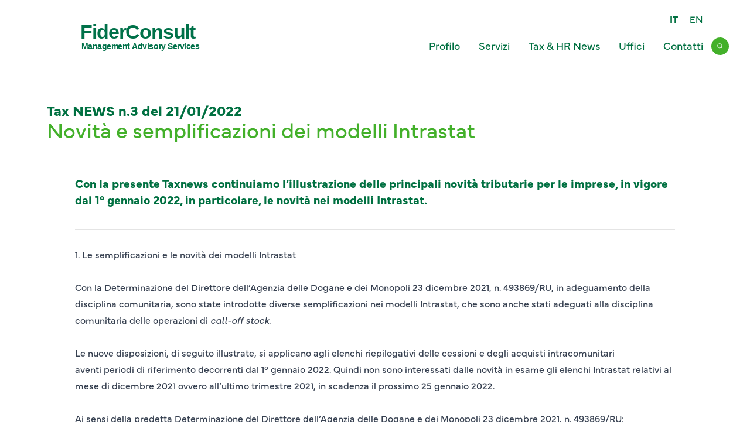

--- FILE ---
content_type: text/html; charset=UTF-8
request_url: https://fiderconsult.com/taxnews/?Title=Novit%EF%BF%BD%EF%BF%BD_e_semplificazioni_dei_modelli_Intrastat&tnid=AB5D09C9-8088-477C-BBF8-08406AA282AC
body_size: 97184
content:




<!DOCTYPE html>
<html lang="en">
  <head>
    <meta charset="utf-8">
    <meta name="viewport" content="width=device-width, initial-scale=1">
    <link rel="canonical" href="/home">
    <meta name="description" content="">
    <title>FiderConsult</title>
    <link rel="stylesheet" href="/assets/build/css/main.css?id=89bd42225d8c40ebeafdcb254d19b854">
    <!-- Alpine -->
    <script defer src="https://cdn.jsdelivr.net/npm/@alpinejs/intersect@3.x.x/dist/cdn.min.js"></script>
    <script defer src="https://cdn.jsdelivr.net/npm/alpinejs@3.x.x/dist/cdn.min.js"></script>
    <style>
      [x-cloak] { display: none; }
    </style>
    <!-- Font -->
    <link rel="stylesheet" href="https://use.typekit.net/nch1nsw.css">
    <!-- Splide -->
    <script src="https://cdn.jsdelivr.net/npm/@splidejs/splide@4.1.4/dist/js/splide.min.js" integrity="sha256-FZsW7H2V5X9TGinSjjwYJ419Xka27I8XPDmWryGlWtw=" crossorigin="anonymous"></script>
    <link rel="stylesheet" href="https://cdn.jsdelivr.net/npm/@splidejs/splide@4.1.4/dist/css/splide-core.min.css" integrity="sha256-ZAXImCY06SjVuIrJfWUETkyCctX5aGdL1AVEBX5CxZA=" crossorigin="anonymous">
    <script src="https://cdn.jsdelivr.net/npm/@splidejs/splide-extension-video@0.8.0/dist/js/splide-extension-video.min.js" integrity="sha256-SOsIHtfQvDlbWUkfsmrKeeclGbL2ehwxEATrrdtWNhY=" crossorigin="anonymous"></script>
    <link rel="stylesheet" href="https://cdn.jsdelivr.net/npm/@splidejs/splide-extension-video@0.8.0/dist/css/splide-extension-video.min.css" integrity="sha256-uJvNKReeecfthkBhNDLky4FXv742qoe4BgE9icJOePg=" crossorigin="anonymous">
    <script src="https://cdn.jsdelivr.net/npm/@splidejs/splide-extension-intersection@0.2.0/dist/js/splide-extension-intersection.min.js" integrity="sha256-JKADUEtliYhbM/9Tqt7qaeQb7T2XmLEKqJ068n6tcq0=" crossorigin="anonymous"></script>
    <!-- Icons -->
    <link rel="apple-touch-icon-precomposed" sizes="57x57" href="/assets/images/favicons/apple-touch-icon-57x57.png" />
    <link rel="apple-touch-icon-precomposed" sizes="114x114" href="/assets/images/favicons/apple-touch-icon-114x114.png" />
    <link rel="apple-touch-icon-precomposed" sizes="72x72" href="/assets/images/favicons/apple-touch-icon-72x72.png" />
    <link rel="apple-touch-icon-precomposed" sizes="144x144" href="/assets/images/favicons/apple-touch-icon-144x144.png" />
    <link rel="apple-touch-icon-precomposed" sizes="60x60" href="/assets/images/favicons/apple-touch-icon-60x60.png" />
    <link rel="apple-touch-icon-precomposed" sizes="120x120" href="/assets/images/favicons/apple-touch-icon-120x120.png" />
    <link rel="apple-touch-icon-precomposed" sizes="76x76" href="/assets/images/favicons/apple-touch-icon-76x76.png" />
    <link rel="apple-touch-icon-precomposed" sizes="152x152" href="/assets/images/favicons/apple-touch-icon-152x152.png" />
    <link rel="icon" type="image/png" href="/assets/images/favicons/favicon-196x196.png" sizes="196x196" />
    <link rel="icon" type="image/png" href="/assets/images/favicons/favicon-96x96.png" sizes="96x96" />
    <link rel="icon" type="image/png" href="/assets/images/favicons/favicon-32x32.png" sizes="32x32" />
    <link rel="icon" type="image/png" href="/assets/images/favicons/favicon-16x16.png" sizes="16x16" />
    <link rel="icon" type="image/png" href="/assets/images/favicons/favicon-128.png" sizes="128x128" />
    <meta name="application-name" content="UHY"/>
    <meta name="msapplication-TileColor" content="#FFFFFF" />
    <meta name="msapplication-TileImage" content="/assets/images/favicons/mstile-144x144.png" />
    <meta name="msapplication-square70x70logo" content="/assets/images/favicons/mstile-70x70.png" />
    <meta name="msapplication-square150x150logo" content="/assets/images/favicons/mstile-150x150.png" />
    <meta name="msapplication-wide310x150logo" content="/assets/images/favicons/mstile-310x150.png" />
    <meta name="msapplication-square310x310logo" content="/assets/images/favicons/mstile-310x310.png" />
    <!-- LeafletJS -->
    <link rel="stylesheet" href="https://unpkg.com/leaflet@1.9.4/dist/leaflet.css"
          integrity="sha256-p4NxAoJBhIIN+hmNHrzRCf9tD/miZyoHS5obTRR9BMY="
          crossorigin=""/>
    <script src="https://unpkg.com/leaflet@1.9.4/dist/leaflet.js"
            integrity="sha256-20nQCchB9co0qIjJZRGuk2/Z9VM+kNiyxNV1lvTlZBo="
            crossorigin=""></script>
    <style>
    /* Default (desktop, large screens) */
    .fcsvglogo {
      transform: scale(1); /* normal size */
      transition: transform 0.3s ease; /* smooth transition */
    }

    /* Smaller screens (e.g., mobile) */
    @media (max-width: 600px) {
      .fcsvglogo {
        transform: scale(0.7) !important; /* scale down to 80% */
        transform-origin: left;

      }
    }
    </style>

  </head>
  <body
    class="antialiased relative" x-data="{search_open: false, scrolled: false}"
  >
    <div class="bg-white pt-5 pb-0 sticky top-0 z-40 transition-all" x-data="{mega_nav: 0}" @scroll.window="scrolled = (window.pageYOffset <= 50) ? false : true">
  <div class="relative" x-data="{'burgerOpen': false}" x-cloak  style="border-bottom:1px solid #e4e4e4;padding-bottom:16px;">
    <div class="container mx-auto">
      <div class="flex items-center justify-between">
        <div class="flex justify-center h-full">
          <a href="/home/">
          <div style="float:left;display:none;">
            <svg id="UHY_logo" data-name="UHY logo" xmlns="http://www.w3.org/2000/svg" width="163.477" height="54.902" viewBox="0 0 163.477 54.902" class="transition-all max-h-7 md:max-h-14 w-full" :class="{'!max-h-7 translate-y-2': scrolled}">
              
            <g id="UHY" transform="translate(0 -0.006)">
                <path id="Path_6300" data-name="Path 6300" d="M210.012.014l-7.944,13.97L194.179.014H182.071l14.574,24v14.1h10.684V23.846L221.9.014Zm-41.86,0V13.842H154.51V.014H143.882V38.109H154.51V24.287h13.642V38.109H178.78V.014Zm-39.093,0,0,20.308a7.453,7.453,0,1,1-14.906,0V.014H103.758V20.57a17.843,17.843,0,1,0,35.687,0L139.452.014Z" transform="translate(-58.424 -0.008)" fill="#007149"/>
                <path id="UHY-2" data-name="UHY" d="M210.012.014l-7.944,13.97L194.179.014H182.071l14.574,24v14.1h10.684V23.846L221.9.014Zm-41.86,0V13.842H154.51V.014H143.882V38.109H154.51V24.287h13.642V38.109H178.78V.014Zm-39.093,0,0,20.308a7.453,7.453,0,1,1-14.906,0V.014H103.758V20.57a17.843,17.843,0,1,0,35.687,0L139.452.014Z" transform="translate(-58.424 -0.008)" fill="#007149"/>
              </g>
              <path id="text" d="M103.759,107.922a3.615,3.615,0,0,0,6.678,1.9l-.807-.56a2.661,2.661,0,0,1-2.26,1.233,2.571,2.571,0,0,1-.026-5.138,2.575,2.575,0,0,1,2.23,1.264l.837-.585a3.6,3.6,0,0,0-6.653,1.891m9.982,3.591a2.569,2.569,0,1,0-2.62-2.568,2.546,2.546,0,0,0,2.62,2.568m-1.6-2.568a1.6,1.6,0,1,1,1.6,1.613,1.569,1.569,0,0,1-1.6-1.613m6.437,2.466v-2.779a1.265,1.265,0,0,1,1.361-1.289,1.144,1.144,0,0,1,1.212,1.289v2.779h1.017v-3a1.9,1.9,0,0,0-2.07-2.04,1.762,1.762,0,0,0-1.516.724v-.622h-1.022v4.932Zm6.1,0v-2.779a1.265,1.265,0,0,1,1.361-1.289,1.144,1.144,0,0,1,1.212,1.289v2.779h1.017v-3a1.9,1.9,0,0,0-2.071-2.04,1.761,1.761,0,0,0-1.515.724v-.622h-1.022v4.932Zm4.727-2.461a2.506,2.506,0,0,0,2.584,2.563,2.541,2.541,0,0,0,2.23-1.253l-.75-.545a1.659,1.659,0,0,1-1.48.843,1.455,1.455,0,0,1-1.531-1.32h3.827a2.473,2.473,0,0,0,.041-.473,2.3,2.3,0,0,0-2.373-2.389,2.479,2.479,0,0,0-2.548,2.574m1.079-.473a1.433,1.433,0,0,1,1.459-1.181,1.31,1.31,0,0,1,1.351,1.181Zm7.3,3.036a2.574,2.574,0,0,0,2.281-1.34l-.765-.54a1.72,1.72,0,0,1-1.516.925,1.613,1.613,0,0,1,.021-3.226,1.694,1.694,0,0,1,1.479.929l.786-.534a2.51,2.51,0,0,0-2.245-1.351,2.579,2.579,0,0,0-2.656,2.564,2.552,2.552,0,0,0,2.615,2.573m3.684-4.171v2.589a1.5,1.5,0,0,0,1.68,1.582,2.61,2.61,0,0,0,1.079-.215l-.134-.873a2.266,2.266,0,0,1-.8.17.718.718,0,0,1-.807-.786v-2.466h1.557v-.863h-1.567V104.9h-.991v1.582h-.894v.863Zm6.432,0v2.589a1.5,1.5,0,0,0,1.68,1.582,2.61,2.61,0,0,0,1.079-.215l-.133-.873a2.27,2.27,0,0,1-.8.17.718.718,0,0,1-.807-.786v-2.466h1.556v-.863h-1.567V104.9h-.991v1.582h-.894v.863Zm5.857,4.171a2.569,2.569,0,1,0-2.62-2.568,2.546,2.546,0,0,0,2.62,2.568m-1.6-2.568a1.6,1.6,0,1,1,1.6,1.613,1.569,1.569,0,0,1-1.6-1.613m7.834,4.521h1.018v-2.728a2.087,2.087,0,0,0,1.757.776,2.422,2.422,0,0,0,2.476-2.543,2.466,2.466,0,0,0-2.476-2.594,2.087,2.087,0,0,0-1.757.776v-.673h-1.018Zm1.022-4.5a1.634,1.634,0,0,1,1.629-1.68,1.6,1.6,0,0,1,1.582,1.68,1.553,1.553,0,0,1-1.582,1.629,1.594,1.594,0,0,1-1.629-1.629m7.691,2.543a2.569,2.569,0,1,0-2.62-2.568,2.546,2.546,0,0,0,2.62,2.568m-1.6-2.568a1.6,1.6,0,1,1,1.6,1.613,1.569,1.569,0,0,1-1.6-1.613m5.04,1.428a2.351,2.351,0,0,0,2.132,1.14c1.048,0,1.952-.58,1.952-1.479,0-.94-.7-1.289-1.772-1.552-.724-.174-1.089-.277-1.089-.652,0-.319.329-.524.817-.524a1.513,1.513,0,0,1,1.269.673l.683-.586a2.275,2.275,0,0,0-1.953-1.017c-1.007,0-1.824.575-1.824,1.469,0,.976.755,1.31,1.814,1.547.724.164,1.028.277,1.028.642,0,.334-.4.545-.925.545a1.55,1.55,0,0,1-1.377-.817Zm4.942,0a2.351,2.351,0,0,0,2.132,1.14c1.048,0,1.952-.58,1.952-1.479,0-.94-.7-1.289-1.773-1.552-.724-.174-1.089-.277-1.089-.652,0-.319.329-.524.817-.524a1.512,1.512,0,0,1,1.269.673l.683-.586a2.274,2.274,0,0,0-1.952-1.017c-1.007,0-1.824.575-1.824,1.469,0,.976.755,1.31,1.813,1.547.725.164,1.028.277,1.028.642,0,.334-.4.545-.925.545a1.551,1.551,0,0,1-1.377-.817Zm5.2-5.548a.629.629,0,1,0,.627-.627.6.6,0,0,0-.627.627m1.136,1.654H182.4v4.932h1.017Zm1.562,4.932H186v-.673a2.088,2.088,0,0,0,1.757.776,2.465,2.465,0,0,0,2.476-2.594,2.422,2.422,0,0,0-2.476-2.543,2.088,2.088,0,0,0-1.757.776v-2.975h-1.017ZM186,108.918a1.594,1.594,0,0,1,1.629-1.628,1.553,1.553,0,0,1,1.582,1.628,1.6,1.6,0,0,1-1.582,1.68,1.634,1.634,0,0,1-1.629-1.68m5.317-4.094a.629.629,0,1,0,.627-.627.6.6,0,0,0-.627.627m1.135,1.654h-1.017v4.932h1.017Zm2.579-2.3h-1.017v7.233h1.017Zm1.444.647a.629.629,0,1,0,.627-.627.6.6,0,0,0-.627.627m1.136,1.654H196.6v4.932h1.017Zm1.86.863v2.589a1.5,1.5,0,0,0,1.68,1.582,2.61,2.61,0,0,0,1.079-.215l-.133-.873a2.27,2.27,0,0,1-.8.17.718.718,0,0,1-.807-.786v-2.466h1.557v-.863h-1.567V104.9h-.991v1.582H198.6v.863Zm5.189,4.141-.108.282c-.221.576-.488.91-1.151.91a1.819,1.819,0,0,1-.662-.128l-.108.842a1.8,1.8,0,0,0,.817.18c1.2,0,1.628-.616,2.024-1.531l2.363-5.559h-1.12l-1.526,3.884-1.536-3.884h-1.12Z" transform="translate(-58.424 -58.666)" fill="#007149" x-show="!scrolled" :class="{'scale-125':scrolled}"/>
              <g id="shield" transform="translate(0 0)">
                <g id="Group_169557" data-name="Group 169557" transform="translate(0 0)">
                  <g id="shield-2" data-name="shield">
                    <path id="Path_6302" data-name="Path 6302" d="M63.614,41.7V40.643c-2.89,2.431-11.1,11.906-14.319,20.648C57.467,59.619,63.614,50.37,63.614,41.7" transform="translate(-27.758 -22.885)" fill="#005747"/>
                    <path id="Path_6303" data-name="Path 6303" d="M45.887,4.2c1.906.552,3.795,1.017,5.963,1.763l0-5.967H28.394A123.72,123.72,0,0,1,45.887,4.2" transform="translate(-15.988)" fill="#6fd44e"/>
                    <path id="Path_6304" data-name="Path 6304" d="M35.86,17.392V14.9A190.191,190.191,0,0,0,11.7,13.3c-4.729,0-8.591.195-11.7.366V28.318c0,.089,0,.177,0,.266A86.451,86.451,0,0,1,35.86,17.392" transform="translate(0 -7.489)" fill="#3bad2d"/>
                    <path id="Path_6305" data-name="Path 6305" d="M37.42,26.438c-3.893.429-20,4.275-34.65,15.768A18,18,0,0,0,11.2,51.625c5.079-5.041,13.471-13.9,26.222-20.865Z" transform="translate(-1.561 -14.887)" fill="#007149"/>
                  </g>
                </g>
              </g>
            </svg>
</div>
            <div style="float:left;margin-top:-10px;" class="fcsvglogo">
            <svg style="vertical-align:inherit !important;" viewBox="0 0 285 80" xmlns="http://www.w3.org/2000/svg" xmlns:xlink="http://www.w3.org/1999/xlink" class="transition-all md:max-h-14 w-full" :class="{'!max-h-14 translate-y-1': scrolled}">
            <text x="10" y="50" font-family="Arial, sans-serif" font-size="48" font-weight="bold" letter-spacing="-.035em" fill="#007149">FiderConsult</text>
            <text x="12" y="75" font-family="Arial, sans-serif" font-size="19.5" font-weight="bold" letter-spacing="-.035em" fill="#007149">Management Advisory Services</text>
          </svg>
</div>
          </a>
        </div>
        <div class="ml-auto flex flex-col transition-all" :class="{'justify-center': scrolled}">
          <div>
            <nav>
  <div class="ml-auto mb-5 max-md:hidden" x-show="!scrolled" x-transition>
    <nav>
      <ul class="w-full flex justify-end space-x-5">
        <li>
          <a href="/" class="text-green-dark hover:underline"><strong>IT</strong></a>
        </li>
        <li>
          <a href="/en/" class="text-green-dark hover:underline">EN</a>
        </li>
      </ul>
    </nav>
  </div>
</nav>
            <nav>
  <div class="flex max-md:justify-center">
    <div class="w-full flex max-lg:hidden">
      <nav class="w-full" x-data="{'submenu': false, 'subsubmenu': false}">
        <ul class="flex space-x-8">
          <li class="pb-3 border-b-4 border-b-white hover:border-b-green relative">
            <a href="/profile/" class="text-lg text-green-dark pb-12">Profilo</a>
          </li>
          <li @mouseover="submenu = 'sub-menu-item-1'" @mouseleave="submenu = false" class="pb-3 border-b-4 border-b-white hover:border-b-green">
            <a class="text-lg text-green-dark select-none pb-12">Servizi</a>
            <div x-show="submenu === 'sub-menu-item-1'" x-transition:enter="transition ease-out duration-300"
     x-transition:enter-start="-translate-x-full"
     x-transition:enter-end="translate-x-0"
     x-transition:leave="transition ease-out duration-300"
     x-transition:leave-start="-translate-x-0"
     x-transition:leave-end="-translate-x-full"
     class="absolute top-full left-0 z-100 w-screen max-w-full bg-green-dark backdrop-blur-3xl py-10 pb-60 z-40" x-cloak>
  <div class="container submenu-wrapper">
    <div class="pb-3 border-b border-b-white mb-4"><a href="#" class="block text-2xl text-white">Tutti i servizi in dettaglio</a></div>
      <ul class="flex flex-col space-y-3 w-full lg:w-1/3">
                <li class="flex items-center justify-between">
          <a href="/services/1" class="text-white hover:underline hover:opacity-100">Consulenza aziendale</a>
                  </li>
                <li class="flex items-center justify-between">
          <a href="/services/2" class="text-white hover:underline hover:opacity-100">Consulenza tributaria</a>
                  </li>
                <li class="flex items-center justify-between">
          <a href="/services/3" class="text-white hover:underline hover:opacity-100">Mergers & Acquisition</a>
                  </li>
                <li class="flex items-center justify-between">
          <a href="/services/4" class="text-white hover:underline hover:opacity-100">Consulenza del lavoro</a>
                  </li>
                <li class="flex items-center justify-between">
          <a href="/services/5" class="text-white hover:underline hover:opacity-100">Attività di outsourcing</a>
                  </li>                
              </ul>
  </div>
</div>
          </li>

          <li @mouseover="submenu = 'sub-menu-item-2'" @mouseleave="submenu = false" class="pb-3 border-b-4 border-b-white hover:border-b-green">
            <a class="text-lg text-green-dark select-none pb-12">Tax & HR News</a>
            <div x-show="submenu === 'sub-menu-item-2'" x-transition:enter="transition ease-out duration-300"
     x-transition:enter-start="-translate-x-full"
     x-transition:enter-end="translate-x-0"
     x-transition:leave="transition ease-out duration-300"
     x-transition:leave-start="-translate-x-0"
     x-transition:leave-end="-translate-x-full"
     class="absolute top-full left-0 z-100 w-screen max-w-full bg-green-dark backdrop-blur-3xl py-10 pb-60 z-40" x-cloak>
  <div class="container submenu-wrapper">
    <div class="pb-3 border-b border-b-white mb-4"><a href="#" class="block text-2xl text-white">Tax & HR News</a></div>
      <ul class="flex flex-col space-y-3 w-full lg:w-2/3">

                          <li class="flex items-center justify-between">
          <a href="/taxnews/?tnid=E99B6DBD-33E0-4738-B5EB-C56FDD6B6F0C" class="text-white hover:underline hover:opacity-100"><small>TAX NEWS n.4 - 12/01/2026</small><br>Dividendi e Pex: come cambia il regime di esenzione dopo la Legge di bilancio 2026</a>
                  </li>
                <li class="flex items-center justify-between">
          <a href="/taxnews/?tnid=9347E9DA-F320-453B-B9B5-1F9B653909C6" class="text-white hover:underline hover:opacity-100"><small>HR NEWS n.3 - 07/01/2026</small><br>Novità dalla Legge di Bilancio 2026: Modifiche fiscali e previdenziali</a>
                  </li>
                <li class="flex items-center justify-between">
          <a href="/taxnews/?tnid=C7722390-7DDA-476A-A488-B18AC6A4F9E9" class="text-white hover:underline hover:opacity-100"><small>TAX NEWS n.2 - 07/01/2026</small><br>Legge di bilancio 2026: principali misure per le imprese </a>
                  </li>
                <li class="flex items-center justify-between">
          <a href="/taxnews/?tnid=EEEC1EEA-4B0C-460F-B4F2-05E7B0EAA438" class="text-white hover:underline hover:opacity-100"><small>TAX NEWS n.1 - 02/01/2026</small><br>Registrazione delle fatture a cavallo d’anno: le regole operative</a>
                  </li>
                <li class="flex items-center justify-between">
          <a href="/taxnews/?tnid=AB920E3E-20F4-4821-A9EB-61FCE976CB2E" class="text-white hover:underline hover:opacity-100"><small>TAX NEWS n.66 - 29/12/2025</small><br>Chiarita la tracciabilità delle spese di trasferta e rappresentanza  </a>
                  </li>
                <li class="flex items-center justify-between">
          <a href="/taxnews/?tnid=35064D12-B33E-4AB6-8127-BE8D555B1A8E" class="text-white hover:underline hover:opacity-100"><small>TAX NEWS n.65 - 22/12/2025</small><br>La disciplina degli errori contabili dopo il Decreto correttivo </a>
                  </li>
                <li class="flex items-center justify-between">
          <a href="/taxnews/?tnid=A3BBC4DF-A354-43CC-A085-63F85D59A083" class="text-white hover:underline hover:opacity-100"><small>TAX NEWS n.64 - 15/12/2025</small><br>Omaggi natalizi: le regole per la deducibilità delle spese </a>
                  </li>
                
              </ul>
<BR>
      <A href="/taxnews/" class="text-white uppercase text-sm flex w-fit relative after:ease-out after:duration-300 after:absolute after:-bottom-1.5 after:h-0.5 after:w-0 group-hover:after:bg-white group-hover:after:w-full after:transition-all"><span>VEDI TUTTE</span><img src="/assets/images/icons/arrow-right-white.svg" alt="" class="text-white ml-3" width="15" height="12"></A>
  </div>
</div>
          </li>
          <li class="pb-3 border-b-4 border-b-white hover:border-b-green relative">
            <a href="/locations/" class="text-lg text-green-dark pb-12">Uffici</a>
          </li>
          <li class="pb-3 border-b-4 border-b-white hover:border-b-green relative">
            <a href="/getintouch/" class="text-lg text-green-dark pb-12">Contatti</a>
          </li>
        </ul>
      </nav>
    </div>
    <div class="relative max-lg:hidden">
      <div class="size-[30px] md:absolute top-2 md:-translate-y-2 md:translate-x-6 -right-5 z-50">
        <button @click="search_open = !search_open" class="bg-green-mid text-white flex items-center justify-center md:absolute z-50 top-1/2 left-1/2 md:-translate-y-1/2 md:-translate-x-1/2 size-[30px] rounded-full outline-0" :class="{search_open: 'bg-white'}">
          <svg xmlns="http://www.w3.org/2000/svg" fill="none" viewBox="0 0 24 24" stroke-width="1.5" stroke="currentColor" class="size-3" x-show="!search_open">
            <path stroke-linecap="round" stroke-linejoin="round" d="m21 21-5.197-5.197m0 0A7.5 7.5 0 1 0 5.196 5.196a7.5 7.5 0 0 0 10.607 10.607Z" />
          </svg>
          <svg xmlns="http://www.w3.org/2000/svg" fill="none" viewBox="0 0 24 24" stroke-width="1.5" stroke="currentColor" class="size-3" x-show="search_open" x-cloak>
            <path stroke-linecap="round" stroke-linejoin="round" d="M6 18 18 6M6 6l12 12" />
          </svg>
          <span class="sr-only">Open search</span>
        </button>
      </div>
    </div>
  </div>
</nav>
</div>

          <div class="block lg:hidden relative">
            <div class="flex items-center justify-end space-x-8">
              <div class="size-[30px] z-50">
                <button @click="search_open = !search_open" class="bg-green-mid text-white flex items-center justify-center size-[30px] rounded-full outline-0" :class="{search_open: 'bg-white'}">
                  <svg xmlns="http://www.w3.org/2000/svg" fill="none" viewBox="0 0 24 24" stroke-width="1.5" stroke="currentColor" class="size-3" x-show="!search_open">
                    <path stroke-linecap="round" stroke-linejoin="round" d="m21 21-5.197-5.197m0 0A7.5 7.5 0 1 0 5.196 5.196a7.5 7.5 0 0 0 10.607 10.607Z" />
                  </svg>
                  <svg xmlns="http://www.w3.org/2000/svg" fill="none" viewBox="0 0 24 24" stroke-width="1.5" stroke="currentColor" class="size-3" x-show="search_open" x-cloak>
                    <path stroke-linecap="round" stroke-linejoin="round" d="M6 18 18 6M6 6l12 12" />
                  </svg>
                  <span class="sr-only">Cerca</span>
                </button>
              </div>

              <button class="relative focus:outline-none bg-white" @click="burgerOpen = !burgerOpen">
                <span class="sr-only">Menù principale</span>
                <div class="block w-5 transform -translate-x-1/2 -translate-y-1/2">
                  <span aria-hidden="true" class="block absolute h-0.5 w-6 bg-green-mid transform transition duration-500 ease-in-out -translate-y-2" :class="{'rotate-45': burgerOpen,' -translate-y-2': !burgerOpen }"></span>
                  <span aria-hidden="true" class="block absolute h-0.5 w-6 bg-green-mid transform transition duration-500 ease-in-out" :class="{'opacity-0': burgerOpen } "></span>
                  <span aria-hidden="true" class="block absolute h-0.5 w-6 bg-green-mid transform transition duration-500 ease-in-out translate-y-2" :class="{'-rotate-45': burgerOpen, ' translate-y-2': !burgerOpen}"></span>
                </div>
              </button>
            </div>
          </div>
        </div>
      </div>
    </div>

    <div class="lg:hidden relative my-4">
      <div class="clear-left md:clear-none relative z-110 md:sticky md:top-0 lg:hidden">
  <div class="mobile-menu bg-green-dark min-h-screen max-h-full min-w-screen w-full sticky py-4 h-full overflow-y-scroll"
       x-show="burgerOpen"
       x-transition:enter="transition ease-out duration-300"
       x-transition:enter-start="-translate-y-full"
       x-transition:enter-end="translate-y-0"
       x-transition:leave="transition ease-out duration-300"
       x-transition:leave-start="-translate-y-0"
       x-transition:leave-end="-translate-y-full" ="{'bg-opacity-0':="" burgerOpen}"="">
    <div class="absolute w-full h-full min-h-screen min-w-screen overflow-y-scroll">
      <nav class="container mx-auto w-full p-4">
        <ul class="flex flex-col mb-4" x-data="{'submenu': false, 'subsubmenu': false}">
        <li class="mb-4 pb-4 border-b border-b-white hover:border-green-mid">
          <a href="/profile/" class="w-full text-2xl text-white">Profilo</a>
        </li>

          <li class="mb-4 pb-4 border-b border-b-white hover:border-green-mid">
            <div class="relative w-full flex items-center justify-between">
              <a href="#" class="w-full text-2xl text-white">Servizi</a>
              <span @click="submenu = submenu == 'sub-menu-item-1' ? false : 'sub-menu-item-1'" class="text-2xl py-2 font-light text-white absolute right-0.5">
                <svg version="1.1" id="Layer_1" xmlns="http://www.w3.org/2000/svg" xmlns:xlink="http://www.w3.org/1999/xlink" x="0px" y="0px" viewBox="0 0 12.2 20.9" style="enable-background:new 0 0 12.2 20.9;" xml:space="preserve" width="16" height="16" class="ml-auto">
                  <path class="fill-white" d="M1.8,19.4c-0.1,0-0.3,0-0.4-0.1c-0.2-0.2-0.2-0.5,0-0.7l8.1-8.1L1.4,2.4c-0.2-0.2-0.2-0.5,0-0.7s0.5-0.2,0.7,0
                  l8.8,8.8l-8.8,8.8C2,19.3,1.9,19.4,1.8,19.4z"></path>
                </svg>
              </span>
            </div>
            <div x-show="submenu === 'sub-menu-item-1'" x-transition:enter="transition ease-out duration-300"
     x-transition:enter-start="-translate-x-full"
     x-transition:enter-end="translate-x-0"
     x-transition:leave="transition ease-out duration-300"
     x-transition:leave-start="-translate-x-0"
     x-transition:leave-end="-translate-x-full"
     class="absolute top-0 left-0 z-100 w-screen max-w-full bg-green-dark backdrop-blur-3xl pb-60 z-40" x-cloak>
  <div class="container submenu-wrapper">
    <div class="mb-4">
      <svg version="1.1" id="Layer_1" xmlns="http://www.w3.org/2000/svg" xmlns:xlink="http://www.w3.org/1999/xlink" x="0px" y="0px" viewBox="0 0 25.7 20.9" style="enable-background:new 0 0 25.7 20.9;" xml:space="preserve" class="fill-white rotate-180 mt-6" width="20" height="18"
           @click="submenu = submenu == 'sub-menu-item-1' ? false : 'sub-menu-item-1'">
<path d="M15.1,19.4c-0.3,0-0.5-0.1-0.7-0.3c-0.4-0.4-0.4-1,0-1.4l6.3-6.3H2.5c-0.6,0-1-0.4-1-1s0.4-1,1-1h18.2l-6.3-6.3
c-0.4-0.4-0.4-1,0-1.4s1-0.4,1.4,0l8,8c0.1,0.1,0.2,0.2,0.2,0.3c0,0.1,0.1,0.2,0.1,0.3c0,0,0,0,0,0l0,0c0,0,0,0,0,0s0,0,0,0l0,0
c0,0,0,0,0,0c0,0.1,0,0.2-0.1,0.3c0,0.1-0.1,0.2-0.2,0.3l-8,8C15.6,19.3,15.4,19.4,15.1,19.4z"></path>
</svg>
    </div>

    <ul class="flex flex-col space-y-3 w-full lg:w-1/3">
            <li class="flex items-center justify-between">
        <a href="/services/1" class="text-white text-xl hover:underline hover:opacity-100">Consulenza fiscale</a>
              </li>
                        <li class="flex items-center justify-between">
        <a href="/services/2" class="text-white text-xl hover:underline hover:opacity-100">Consulenza tributaria</a>
</li>
            <li class="flex items-center justify-between">
        <a href="/services/3" class="text-white text-xl hover:underline hover:opacity-100">Mergers & Acquisition</a>
              </li>
            <li class="flex items-center justify-between">
        <a href="/services/4" class="text-white text-xl hover:underline hover:opacity-100">Consulenza del lavoro</a>
              </li>

            <li class="flex items-center justify-between">
        <a href="/services/5" class="text-white text-xl hover:underline hover:opacity-100">Attività di Outsourcing</a>
              </li>
          </ul>
  </div>
</div>
          </li>
                  <li class="mb-4 pb-4 border-b border-b-white hover:border-green-mid">
          <a href="/taxnews/" class="w-full text-2xl text-white">Tax & HR News</a>
        </li>
        <li class="mb-4 pb-4 border-b border-b-white hover:border-green-mid">
          <a href="/locations/" class="w-full text-2xl text-white">Uffici</a>
        </li>
        <li class="mb-4 pb-4 border-b border-b-white hover:border-green-mid">
          <a href="/getintouch/" class="w-full text-2xl text-white">Contatti</a>
        </li>
        </ul>
      </nav>
    </div>
  </div>
</div>

    </div>

  </div>
</div>




    <div class="region--header">
          </div>

    <div class="region--pre-content container mx-auto">
          </div>
    <main>
            <div class="region region--breadcrumb ">
    <div id="block-uhy-breadcrumbs">
  

        <div class="container mx-auto" style="padding-top:48px;">
        <h1 class="block text-green-dark text-2xl pb-2 font-bold md:mt-16">
        Tax NEWS n.3 del 21/01/2022        </h1>
      <h1 class="text-green-mid text-3xl pb-3" style="font-size:36px">Novità e semplificazioni dei modelli Intrastat</h1>
      
    </div>

  </div>

    </div>

    <div class="region--pre-content container mx-auto">
          </div>

    <div class="content pt-5">
        <div class="container mx-auto my-7 skinny-container">
  <div class="prose max-w-none">
    <p class="text-green-dark text-xl not-prose font-bold" style="border-bottom:1px solid #e4e4e4;padding-bottom:36px">Con la presente Taxnews continuiamo l’illustrazione delle principali novità tributarie per le imprese, in vigore dal 1° gennaio 2022, in particolare, le novità nei modelli Intrastat.</p>
  </div>
</div>
  <div class="container mx-auto my-7 skinny-container">
  <div class="prose max-w-none">
<p><strong>1. <u>Le semplificazioni e le novit&agrave; dei modelli Intrastat</u></strong></p>
<p>&nbsp;</p>
<p>Con la Determinazione del Direttore dell&rsquo;Agenzia delle Dogane e dei Monopoli 23 dicembre 2021, n. 493869/RU, in adeguamento della disciplina comunitaria, sono state introdotte diverse semplificazioni nei modelli Intrastat, che sono anche stati adeguati alla disciplina comunitaria delle operazioni di <strong><em>call-off stock</em></strong><em>.</em></p>
<p>&nbsp;</p>
<p>Le nuove disposizioni, di seguito illustrate, si applicano agli&nbsp;elenchi&nbsp;riepilogativi delle cessioni e degli acquisti intracomunitari aventi&nbsp;periodi di riferimento decorrenti dal&nbsp;1&deg;&nbsp;gennaio&nbsp;2022. Quindi non sono interessati dalle novit&agrave;&nbsp;in esame gli&nbsp;elenchi&nbsp;Intrastat&nbsp;relativi al mese di dicembre 2021&nbsp;ovvero all&rsquo;ultimo trimestre 2021, in scadenza il prossimo 25&nbsp;gennaio&nbsp;2022.</p>
<p>&nbsp;</p>
<p>Ai sensi della predetta Determinazione del Direttore dell&rsquo;Agenzia delle Dogane e dei Monopoli 23 dicembre 2021, n. 493869/RU:<br /><br /></p>
<ul>
<li>&egrave; abolito l&rsquo;obbligo di presentazione dei modelli <strong>INTRA acquisti</strong> di <strong>beni </strong>e di <strong>servizi</strong> (INTRA 2-bis e INTRA 2-quater) con cadenza trimestrale;<br /><br /></li>
<li>la<strong> soglia</strong> di presentazione con <strong>cadenza mensile</strong> (acquisto di <strong>beni</strong>) &egrave; <strong>innalzata </strong>a 350.000 euro (dai precedenti 200.000 euro). L&rsquo;obbligo della presentazione scatta qualora l&rsquo;ammontare totale trimestrale di detti acquisti sia, per almeno uno dei quattro trimestri precedenti, uguale o superiore a 350.000 euro;<br /><br /></li>
<li>negli elenchi Intrastat <strong>acquisti di beni</strong> (INTRA 2-bis) non sono pi&ugrave; rilevate le informazioni relative:</li>
<ul>
<li>allo Stato del fornitore;</li>
<li>al codice IVA del fornitore;</li>
<li>all&rsquo;ammontare delle operazioni in valuta.<br /><br /></li>
</ul>
</ul>
<p>Negli elenchi <strong>Intrastat</strong> acquisti di <strong>servizi ricevuti</strong> (INTRA 2-quater) sono abolite le seguenti informazioni:<br /><br /></p>
<ul>
<li>il codice IVA del fornitore</li>
<li>l&rsquo;ammontare delle operazioni in valuta;</li>
<li>le informazioni relative alla modalit&agrave; di erogazione, di incasso e al Paese di pagamento.<br /><br /></li>
</ul>
<p>Per quanto riguarda gli <strong>acquisti intracomunitari di servizi </strong>(INTRA 2-quater), resta invariato l&rsquo;obbligo di presentazione (mensilmente), soltanto se l&rsquo;ammontare totale trimestrale delle prestazioni di servizi ricevute, per almeno uno dei quattro trimestri precedenti, &egrave; uguale o superiore a 100.000 euro.</p>
<p>&nbsp;</p>
<p>Negli elenchi Intrastat <strong>cessioni di beni</strong> (INTRA 1-bis) &egrave; stato, invece, introdotta a fini statistici, l&rsquo;informazione relativa al Paese di origine delle merci.</p>
<p>&nbsp;</p>
<p>Oltre alle predette novit&agrave;, si evidenzia che:<br /><br /></p>
<ol type="a">
<li>&egrave; stata introdotta una <strong>semplificazione</strong> sia per le cessioni che per gli acquisti di beni intracomunitari, con <strong>spedizioni</strong> e <strong>arrivi</strong> di valore inferiore a euro&nbsp;1.000. Infatti, per tali trasferimenti non &egrave; obbligatorio (restando facoltativo) indicare in modo dettagliato il dato della&nbsp;classificazione doganale&nbsp;dei singoli beni (<strong>nomenclatura combinata</strong>), ma &egrave; possibile utilizzare il&nbsp;codice unico &ldquo;<em>99500000</em>&rdquo;;<br /><br /></li>
<li>in merito alla compilazione del&nbsp;<strong>codice</strong> della <strong>natura della transazione</strong>, vale a dire il dato che individua la ragione del trasferimento (acquisto, vendita, restituzione, sostituzione in garanzia e lavorazione conto terzi), &egrave; stato stabilito che i soggetti che hanno realizzato nell&rsquo;anno precedente, o, in caso di inizio attivit&agrave;, presumono di effettuare nell&rsquo;anno in corso, trasferimenti intracomunitari (<strong>spedizioni </strong>o<strong> arrivi</strong>) in misura&nbsp;superiore a 20 milioni di euro,&nbsp;dovranno indicare, oltre alla compilazione del dato a una cifra (colonna A), anche il&nbsp;dettaglio della seconda cifra del predetto codice della natura della transazione (colonna B). I soggetti che non superano la soglia del 20 milioni di euro possono scegliere liberamente di indicare i dati relativi alla natura della transazione con una cifra oppure con 2 cifre.</li>
</ol>
<p>&nbsp;</p>
<p>Nell&rsquo;ambito delle semplificazioni delle operazioni di <strong><em>call-off stock</em></strong> di cui al D.Lgs n. 192/2021 che ha recepito la direttiva&nbsp; comunitaria sulle &ldquo;<strong><em>Quick fixes</em></strong>&rdquo; (&ldquo;soluzioni rapide&rdquo;), Direttiva Ue n. 2018/1910 del Consiglio del 4 dicembre 2018, con la Determinazione del Direttore dell&rsquo;Agenzia delle Dogane in commento, &egrave; stata introdotta una <strong>nuova sezione</strong> nel <strong>modello</strong> (INTRA&nbsp;1- sexies), a partire dagli <strong>elenchi riferiti a periodi decorrenti dal mese di gennaio 2022</strong>, mediante il quale gli operatori possono&nbsp;dichiarare il trasferimento delle merci all&rsquo;estero presso il destinatario finale con differimento della cessione vera e propria al momento del prelievo dei beni dal cliente finale nel proprio Stato estero&nbsp;(cosiddetto<strong>&nbsp;<em>call-off stock</em>)</strong>.</p>
<p>&nbsp;</p>
<p>Al riguardo, si evidenzia che il&nbsp;<strong><em>call-off stock</em></strong>&nbsp;(anche detto&nbsp;<strong><em>consignment stock</em></strong>) si riferisce alla situazione in cui, al momento del trasporto di beni verso un altro Stato membro, il cedente conosce gi&agrave; l&rsquo;identit&agrave; dell&rsquo;acquirente al quale tali beni saranno ceduti in una fase successiva e dopo il loro arrivo nello Stato membro di destinazione.</p>
<p>Per esigenze di semplificazione, in attuazione del decreto di recepimento della direttiva&nbsp;<em>Quick fixes</em>,&nbsp; quando l&rsquo;operazione ha luogo tra due soggetti passivi, la stessa &egrave; considerata, a determinate condizioni, una&nbsp;cessione non imponibile IVA nello Stato membro di partenza&nbsp;e un&nbsp;acquisto intracomunitario nello Stato membro di arrivo, nel momento in cui l&rsquo;acquirente preleva i beni dal magazzino, ossia quando si realizza il trasferimento di propriet&agrave;, <strong>evitando</strong> cos&igrave; che il cedente debba identificarsi ai fini IVA nello Stato membro del cliente (quello di arrivo), per rilevare l&rsquo;acquisto intracomunitario &ldquo;per assimilazione&rdquo; al momento di arrivo dei beni.</p>     
<br>
 
<div style="display: flex; align-items: center;margin-top:-20px">
  <img src="https://www.fiderconsult.com/assets/img/efa.jpg" 
       style="width:48px; height:48px; border-radius:50%; object-fit:cover; margin-right:10px;">
  <span style="font-size:14px">Tax News pubblicata il 21/01/2022 da&nbsp;</span><span style="font-size:14px; color:#333;font-weight:bold">Emanuele Falorni</span>
</div>
           
</div>

</div>
</div>

</section>
<br><br>
  <section class="container mx-auto">
  <blockquote class="bg-green-dark py-10 pb-14 xl:py-24 bg-testimonial-pathway bg-left-bottom bg-no-repeat max-xl:bg-[length:202px_auto]">
    <div class="container skinny-container mx-auto">
      <main class="mb-5 max-md:px-5">

        <div class="prose-lg md:prose-2xl mx-auto text-right text-white" style="margin-bottom:16px;">
          <p>Lo studio è a disposizione per chiarimenti ed assistenza</p>
        </div>
  <section class="text-right">
  <a href="#" class="rounded inline-flex border-none bg-green-mid text-white px-5 py-3 uppercase items-center hover:bg-green-dark transition ease-out duration-300">Contatta FiderConsult <img src="/assets/images/icons/arrow-right-white.svg" alt="" class="text-black ml-3 w-4 h-3" width="15" height="12"></a>
</section>
      </main>
    </div>

  </blockquote>
</section>

<section class="block--latest-insights container mx-auto py-28 xl:py-28" x-data="{intersected: false}">
  <div class="flex max-md:flex-col justify-between mb-10">
    <h2 class="text-3xl max-md:mb-10" id="latest-insights-heading">
    Le ultime Tax & HR News    </h2>
    
  </div>
  <div class="latest-insights splide" x-intersect.threshold.70="intersected = true" role="group" aria-labelledby="latest-insights-heading">
    <div class="splide__track pb-10 slider-unviewed" :class="{'in-view': intersected}">
      <ul class="splide__list">
                <li class="splide__slide">
        <a href="/taxnews/?tnid=E99B6DBD-33E0-4738-B5EB-C56FDD6B6F0C" class="teaser block group relative transition ease-out duration-300 overflow-hidden" :class="{'translate-y-0': intersected}">
            <span class="absolute bg-green-mid text-white p-3 top-0 left-0 z-20">TAX NEWS 4 <small>
             del             12/01/2026</small></span>
            <img src="/assets/images/misc/home/default-card-0.png" alt="" class="absolute top-0 left-0 w-full h-full object-cover scale-100 transition duration-300 ease-out group-hover:scale-105">
            <article class="h-96 md:h-[480px] lg:h-[620px] xl:h-[578px] flex flex-col bg-black px-5 pb-6 transition-all ease-out duration-300 overflow-hidden">
            <div class="overlay opacity-60 group-hover:opacity-100 absolute top-0 left-0 w-full h-full from-black to-black-faded bg-gradient-to-t z-10 pointer-events-none transition-all ease-out duration-300"></div>
            <h3 class="text-xl text-white group-hover:underline mb-10 line-clamp-3 mt-auto relative z-20">Dividendi e Pex: come cambia il regime di esenzione dopo la Legge di bilancio 2026</h3>
            <div class="text-white uppercase text-sm flex justify-center z-20 items-center w-fit relative after:ease-out after:left-0 after:duration-300 after:absolute after:-bottom-1.5 after:h-0.5 after:w-0 group-hover:after:bg-white group-hover:after:w-full after:transition-all"><span>
                Leggi tutto            </span><img src="/assets/images/icons/arrow-right-white.svg" alt="" class="text-white ml-3 w-4 h-3" width="15" height="12"></div>
            </article>
        </a>
        </li>
                <li class="splide__slide">
        <a href="/taxnews/?tnid=9347E9DA-F320-453B-B9B5-1F9B653909C6" class="teaser block group relative transition ease-out duration-300 overflow-hidden" :class="{'translate-y-0': intersected}">
            <span class="absolute bg-green-mid text-white p-3 top-0 left-0 z-20">TAX NEWS 3 <small>
             del             07/01/2026</small></span>
            <img src="/assets/images/misc/home/default-card-1.png" alt="" class="absolute top-0 left-0 w-full h-full object-cover scale-100 transition duration-300 ease-out group-hover:scale-105">
            <article class="h-96 md:h-[480px] lg:h-[620px] xl:h-[578px] flex flex-col bg-black px-5 pb-6 transition-all ease-out duration-300 overflow-hidden">
            <div class="overlay opacity-60 group-hover:opacity-100 absolute top-0 left-0 w-full h-full from-black to-black-faded bg-gradient-to-t z-10 pointer-events-none transition-all ease-out duration-300"></div>
            <h3 class="text-xl text-white group-hover:underline mb-10 line-clamp-3 mt-auto relative z-20">Novità dalla Legge di Bilancio 2026: Modifiche fiscali e previdenziali</h3>
            <div class="text-white uppercase text-sm flex justify-center z-20 items-center w-fit relative after:ease-out after:left-0 after:duration-300 after:absolute after:-bottom-1.5 after:h-0.5 after:w-0 group-hover:after:bg-white group-hover:after:w-full after:transition-all"><span>
                Leggi tutto            </span><img src="/assets/images/icons/arrow-right-white.svg" alt="" class="text-white ml-3 w-4 h-3" width="15" height="12"></div>
            </article>
        </a>
        </li>
                <li class="splide__slide">
        <a href="/taxnews/?tnid=C7722390-7DDA-476A-A488-B18AC6A4F9E9" class="teaser block group relative transition ease-out duration-300 overflow-hidden" :class="{'translate-y-0': intersected}">
            <span class="absolute bg-green-mid text-white p-3 top-0 left-0 z-20">TAX NEWS 2 <small>
             del             07/01/2026</small></span>
            <img src="/assets/images/misc/home/default-card-2.png" alt="" class="absolute top-0 left-0 w-full h-full object-cover scale-100 transition duration-300 ease-out group-hover:scale-105">
            <article class="h-96 md:h-[480px] lg:h-[620px] xl:h-[578px] flex flex-col bg-black px-5 pb-6 transition-all ease-out duration-300 overflow-hidden">
            <div class="overlay opacity-60 group-hover:opacity-100 absolute top-0 left-0 w-full h-full from-black to-black-faded bg-gradient-to-t z-10 pointer-events-none transition-all ease-out duration-300"></div>
            <h3 class="text-xl text-white group-hover:underline mb-10 line-clamp-3 mt-auto relative z-20">Legge di bilancio 2026: principali misure per le imprese </h3>
            <div class="text-white uppercase text-sm flex justify-center z-20 items-center w-fit relative after:ease-out after:left-0 after:duration-300 after:absolute after:-bottom-1.5 after:h-0.5 after:w-0 group-hover:after:bg-white group-hover:after:w-full after:transition-all"><span>
                Leggi tutto            </span><img src="/assets/images/icons/arrow-right-white.svg" alt="" class="text-white ml-3 w-4 h-3" width="15" height="12"></div>
            </article>
        </a>
        </li>
                <li class="splide__slide">
        <a href="/taxnews/?tnid=EEEC1EEA-4B0C-460F-B4F2-05E7B0EAA438" class="teaser block group relative transition ease-out duration-300 overflow-hidden" :class="{'translate-y-0': intersected}">
            <span class="absolute bg-green-mid text-white p-3 top-0 left-0 z-20">TAX NEWS 1 <small>
             del             02/01/2026</small></span>
            <img src="/assets/images/misc/home/default-card-3.png" alt="" class="absolute top-0 left-0 w-full h-full object-cover scale-100 transition duration-300 ease-out group-hover:scale-105">
            <article class="h-96 md:h-[480px] lg:h-[620px] xl:h-[578px] flex flex-col bg-black px-5 pb-6 transition-all ease-out duration-300 overflow-hidden">
            <div class="overlay opacity-60 group-hover:opacity-100 absolute top-0 left-0 w-full h-full from-black to-black-faded bg-gradient-to-t z-10 pointer-events-none transition-all ease-out duration-300"></div>
            <h3 class="text-xl text-white group-hover:underline mb-10 line-clamp-3 mt-auto relative z-20">Registrazione delle fatture a cavallo d’anno: le regole operative</h3>
            <div class="text-white uppercase text-sm flex justify-center z-20 items-center w-fit relative after:ease-out after:left-0 after:duration-300 after:absolute after:-bottom-1.5 after:h-0.5 after:w-0 group-hover:after:bg-white group-hover:after:w-full after:transition-all"><span>
                Leggi tutto            </span><img src="/assets/images/icons/arrow-right-white.svg" alt="" class="text-white ml-3 w-4 h-3" width="15" height="12"></div>
            </article>
        </a>
        </li>
                <li class="splide__slide">
        <a href="/taxnews/?tnid=AB920E3E-20F4-4821-A9EB-61FCE976CB2E" class="teaser block group relative transition ease-out duration-300 overflow-hidden" :class="{'translate-y-0': intersected}">
            <span class="absolute bg-green-mid text-white p-3 top-0 left-0 z-20">TAX NEWS 66 <small>
             del             29/12/2025</small></span>
            <img src="/assets/images/misc/home/default-card-4.png" alt="" class="absolute top-0 left-0 w-full h-full object-cover scale-100 transition duration-300 ease-out group-hover:scale-105">
            <article class="h-96 md:h-[480px] lg:h-[620px] xl:h-[578px] flex flex-col bg-black px-5 pb-6 transition-all ease-out duration-300 overflow-hidden">
            <div class="overlay opacity-60 group-hover:opacity-100 absolute top-0 left-0 w-full h-full from-black to-black-faded bg-gradient-to-t z-10 pointer-events-none transition-all ease-out duration-300"></div>
            <h3 class="text-xl text-white group-hover:underline mb-10 line-clamp-3 mt-auto relative z-20">Chiarita la tracciabilità delle spese di trasferta e rappresentanza  </h3>
            <div class="text-white uppercase text-sm flex justify-center z-20 items-center w-fit relative after:ease-out after:left-0 after:duration-300 after:absolute after:-bottom-1.5 after:h-0.5 after:w-0 group-hover:after:bg-white group-hover:after:w-full after:transition-all"><span>
                Leggi tutto            </span><img src="/assets/images/icons/arrow-right-white.svg" alt="" class="text-white ml-3 w-4 h-3" width="15" height="12"></div>
            </article>
        </a>
        </li>
                <li class="splide__slide">
        <a href="/taxnews/?tnid=35064D12-B33E-4AB6-8127-BE8D555B1A8E" class="teaser block group relative transition ease-out duration-300 overflow-hidden" :class="{'translate-y-0': intersected}">
            <span class="absolute bg-green-mid text-white p-3 top-0 left-0 z-20">TAX NEWS 65 <small>
             del             22/12/2025</small></span>
            <img src="/assets/images/misc/home/default-card-5.png" alt="" class="absolute top-0 left-0 w-full h-full object-cover scale-100 transition duration-300 ease-out group-hover:scale-105">
            <article class="h-96 md:h-[480px] lg:h-[620px] xl:h-[578px] flex flex-col bg-black px-5 pb-6 transition-all ease-out duration-300 overflow-hidden">
            <div class="overlay opacity-60 group-hover:opacity-100 absolute top-0 left-0 w-full h-full from-black to-black-faded bg-gradient-to-t z-10 pointer-events-none transition-all ease-out duration-300"></div>
            <h3 class="text-xl text-white group-hover:underline mb-10 line-clamp-3 mt-auto relative z-20">La disciplina degli errori contabili dopo il Decreto correttivo </h3>
            <div class="text-white uppercase text-sm flex justify-center z-20 items-center w-fit relative after:ease-out after:left-0 after:duration-300 after:absolute after:-bottom-1.5 after:h-0.5 after:w-0 group-hover:after:bg-white group-hover:after:w-full after:transition-all"><span>
                Leggi tutto            </span><img src="/assets/images/icons/arrow-right-white.svg" alt="" class="text-white ml-3 w-4 h-3" width="15" height="12"></div>
            </article>
        </a>
        </li>
              </ul>
    </div>
  </div>
</section>




<div class="container mx-auto px-4 mb-8" style="margin-top:-30px;">
  <div class="container mx-auto">
    <h2 class="text-2xl font-light text-green-dark mb-5">
            Archivio Tax & HR News
</h2>
    <div class="border-t border-t-black-light border-opacity-30">
    
            <div x-data="{'open': false}" class="flex py-4 border-b border-black-light border-opacity-30">
        <div class="ml-6">
            <p @click="open = !open" class="font-semibold text-lg text-black-light select-none relative before:absolute before:top-1/2 before:-left-12 before:-translate-y-1/2 before:size-5 before:bg-chevron-down before:ml-5 before:transition-transform cursor-pointer" :class="{'before:rotate-180':open}">
            Anno 
            2026</p>
            <div x-show="open" class="prose mt-5 max-w-none" x-cloak x-transition>
                <ul>
                                            <li><a href="/taxnews/?tnid=E99B6DBD-33E0-4738-B5EB-C56FDD6B6F0C" style="text-decoration:none !important" class="hover:underline hover:opacity-100">n.4 - 12/01/2026 - Dividendi e Pex: come cambia il regime di esenzione dopo la Legge di bilancio 2026</a></li>
                                            <li><a href="/taxnews/?tnid=9347E9DA-F320-453B-B9B5-1F9B653909C6" style="text-decoration:none !important" class="hover:underline hover:opacity-100">n.3 - 07/01/2026 - Novità dalla Legge di Bilancio 2026: Modifiche fiscali e previdenziali</a></li>
                                            <li><a href="/taxnews/?tnid=C7722390-7DDA-476A-A488-B18AC6A4F9E9" style="text-decoration:none !important" class="hover:underline hover:opacity-100">n.2 - 07/01/2026 - Legge di bilancio 2026: principali misure per le imprese </a></li>
                                            <li><a href="/taxnews/?tnid=EEEC1EEA-4B0C-460F-B4F2-05E7B0EAA438" style="text-decoration:none !important" class="hover:underline hover:opacity-100">n.1 - 02/01/2026 - Registrazione delle fatture a cavallo d’anno: le regole operative</a></li>
                                </ul>
            </div>
        </div>
        </div>
            <div x-data="{'open': false}" class="flex py-4 border-b border-black-light border-opacity-30">
        <div class="ml-6">
            <p @click="open = !open" class="font-semibold text-lg text-black-light select-none relative before:absolute before:top-1/2 before:-left-12 before:-translate-y-1/2 before:size-5 before:bg-chevron-down before:ml-5 before:transition-transform cursor-pointer" :class="{'before:rotate-180':open}">
            Anno 
            2025</p>
            <div x-show="open" class="prose mt-5 max-w-none" x-cloak x-transition>
                <ul>
                                            <li><a href="/taxnews/?tnid=AB920E3E-20F4-4821-A9EB-61FCE976CB2E" style="text-decoration:none !important" class="hover:underline hover:opacity-100">n.66 - 29/12/2025 - Chiarita la tracciabilità delle spese di trasferta e rappresentanza  </a></li>
                                            <li><a href="/taxnews/?tnid=35064D12-B33E-4AB6-8127-BE8D555B1A8E" style="text-decoration:none !important" class="hover:underline hover:opacity-100">n.65 - 22/12/2025 - La disciplina degli errori contabili dopo il Decreto correttivo </a></li>
                                            <li><a href="/taxnews/?tnid=A3BBC4DF-A354-43CC-A085-63F85D59A083" style="text-decoration:none !important" class="hover:underline hover:opacity-100">n.64 - 15/12/2025 - Omaggi natalizi: le regole per la deducibilità delle spese </a></li>
                                            <li><a href="/taxnews/?tnid=6C243AF6-6BE4-4A9B-90EF-EFC64CFCCD87" style="text-decoration:none !important" class="hover:underline hover:opacity-100">n.63 - 09/12/2025 - Rimborso taxi pagato in contanti: confermata la piena imponibilità </a></li>
                                            <li><a href="/taxnews/?tnid=1B2EE6F1-B374-4271-A120-5C4633F3E9F9" style="text-decoration:none !important" class="hover:underline hover:opacity-100">n.62 - 01/12/2025 - Nuove regole per gli interpelli: contributo solo per i casi complessi e consultazione obbligatoria</a></li>
                                            <li><a href="/taxnews/?tnid=DD8FAD29-DC18-4AE8-8B95-6712C559531C" style="text-decoration:none !important" class="hover:underline hover:opacity-100">n.61 - 24/11/2025 - Approvato il Decreto correttivo della riforma Irpef-Ires</a></li>
                                            <li><a href="/taxnews/?tnid=B316C82F-E450-4C7E-8993-CA5F06FC5B56" style="text-decoration:none !important" class="hover:underline hover:opacity-100">n.60 - 17/11/2025 - Dalla Comunicazione alla Dichiarazione: completati gli adempimenti previsti per la Global Minimum Tax</a></li>
                                            <li><a href="/taxnews/?tnid=76D0FB6B-2739-4991-8A00-C7FBA06A342F" style="text-decoration:none !important" class="hover:underline hover:opacity-100">n.59 - 10/11/2025 - PEC amministratori: le nuove regole operative introdotte dal D.L. 159/2025  </a></li>
                                            <li><a href="/taxnews/?tnid=D5E210D5-4E5E-4C79-AEC7-77E10C820830" style="text-decoration:none !important" class="hover:underline hover:opacity-100">n.58 - 06/11/2025 - Nuovo Bonus Mamme 2025 – Disciplina completa e istruzioni operative</a></li>
                                            <li><a href="/taxnews/?tnid=BC0DF29F-DE0E-4C8D-B81D-4F3D8B77D92B" style="text-decoration:none !important" class="hover:underline hover:opacity-100">n.57 - 03/11/2025 - DDl Bilancio 2026: ritorna l’iper ammortamento per gli investimenti produttivi</a></li>
                                            <li><a href="/taxnews/?tnid=CFA3998B-E6A3-4916-B5CA-A26D3C3F9818" style="text-decoration:none !important" class="hover:underline hover:opacity-100">n.56 - 29/10/2025 - DDL Bilancio 2026: tornano le agevolazioni su assegnazioni, cessioni e trasformazioni </a></li>
                                            <li><a href="/taxnews/?tnid=5313B0B4-9E19-40E9-B522-AE19C8A1FD06" style="text-decoration:none !important" class="hover:underline hover:opacity-100">n.55 - 27/10/2025 - Dividendi: stop ai benefici fiscali per le partecipazioni sotto il 10% </a></li>
                                            <li><a href="/taxnews/?tnid=29BC7BB8-1223-4813-AF1C-0E20D193CDE5" style="text-decoration:none !important" class="hover:underline hover:opacity-100">n.54 - 20/10/2025 - Fatture d’acquisto e dichiarazione integrativa: l’omessa registrazione preclude la detrazione Iva </a></li>
                                            <li><a href="/taxnews/?tnid=81848444-9274-452F-8BA4-DF3EEB1D7E3E" style="text-decoration:none !important" class="hover:underline hover:opacity-100">n.53 - 16/10/2025 - La verifica dei debiti fiscali nei pagamenti delle PA: evoluzione normativa e impatti operativi</a></li>
                                            <li><a href="/taxnews/?tnid=CB1BA4AE-E0AC-4FCC-AA76-0EF31C11929A" style="text-decoration:none !important" class="hover:underline hover:opacity-100">n.52 - 13/10/2025 - Transizione 4.0: continuità e discontinuità tra il ciclo 2024 e il nuovo regime 2025 </a></li>
                                            <li><a href="/taxnews/?tnid=22719D46-D9DB-436B-BCC8-343672C83278" style="text-decoration:none !important" class="hover:underline hover:opacity-100">n.51 - 06/10/2025 - Global minimum tax: approvato il modello per individuare il soggetto tenuto a presentare la comunicazione rilevante</a></li>
                                            <li><a href="/taxnews/?tnid=3CC43370-AD79-45DA-B749-C1F4B78F1BA8" style="text-decoration:none !important" class="hover:underline hover:opacity-100">n.50 - 29/09/2025 - Soggetta ad IVA la cessione del marchio e dei diritti IP collegati</a></li>
                                            <li><a href="/taxnews/?tnid=9F81D709-7A5A-496D-8D47-CA93C367E66D" style="text-decoration:none !important" class="hover:underline hover:opacity-100">n.49 - 22/09/2025 - Ravvedimento speciale collegato al CPB 2025-2026: chiarite le modalità operative </a></li>
                                            <li><a href="/taxnews/?tnid=CF9938C6-0B6B-46CE-8A0F-E0340EB174DA" style="text-decoration:none !important" class="hover:underline hover:opacity-100">n.48 - 15/09/2025 - Veicoli in uso promiscuo: orientamento restrittivo su optional e ricariche elettriche </a></li>
                                            <li><a href="/taxnews/?tnid=A2C3DD97-D9EF-4AEA-862A-745F0C40F793" style="text-decoration:none !important" class="hover:underline hover:opacity-100">n.47 - 12/09/2025 - Concordato preventivo biennale 2025-2026: adesione in scadenza il 30 settembre </a></li>
                                            <li><a href="/taxnews/?tnid=AEEAEFAE-406B-487F-A2DC-2D7E87F150AC" style="text-decoration:none !important" class="hover:underline hover:opacity-100">n.46 - 08/09/2025 - Assegnazione e cessione agevolata dei beni ai soci in scadenza il prossimo 30 settembre </a></li>
                                            <li><a href="/taxnews/?tnid=346BAFB5-B868-4E0F-814C-520BD211E154" style="text-decoration:none !important" class="hover:underline hover:opacity-100">n.45 - 01/09/2025 - Saldo attivo di rivalutazione: non tassato l’utilizzo a copertura perdite </a></li>
                                            <li><a href="/taxnews/?tnid=9B1CE543-288C-4D0A-9994-FD7A9FC23980" style="text-decoration:none !important" class="hover:underline hover:opacity-100">n.44 - 26/08/2025 - TP Adjustments: chiariti i presupposti per l’applicazione dell’IVA </a></li>
                                            <li><a href="/taxnews/?tnid=2DC89316-C55F-45DB-8823-6062A17A4F21" style="text-decoration:none !important" class="hover:underline hover:opacity-100">n.43 - 22/08/2025 - Iva all'importazione detraibile pur in assenza di proprietà dei beni  </a></li>
                                            <li><a href="/taxnews/?tnid=77B600E1-B110-4046-9B77-9816DC563AA3" style="text-decoration:none !important" class="hover:underline hover:opacity-100">n.42 - 18/08/2025 - Il nuovo regime di riporto delle perdite fiscali nei conferimenti d’azienda </a></li>
                                            <li><a href="/taxnews/?tnid=AFB56D3D-54DE-4843-BFD5-BAC79A17F058" style="text-decoration:none !important" class="hover:underline hover:opacity-100">n.41 - 12/08/2025 - Ires premiale 2025: pubblicato il decreto attuativo </a></li>
                                            <li><a href="/taxnews/?tnid=013ABF55-1228-42C1-A5A1-BBE8027B9709" style="text-decoration:none !important" class="hover:underline hover:opacity-100">n.40 - 31/07/2025 - Ravvedimento speciale per chi aderisce al Concordato preventivo biennale 2025-2026</a></li>
                                            <li><a href="/taxnews/?tnid=59AE1694-A48D-4A5F-A1F6-3CB823C13C02" style="text-decoration:none !important" class="hover:underline hover:opacity-100">n.39 - 21/07/2025 - Tax Control Framework volontario per le PMI: approvato il Decreto</a></li>
                                            <li><a href="/taxnews/?tnid=DD93AC99-9B6E-42C8-B44A-986458D1E837" style="text-decoration:none !important" class="hover:underline hover:opacity-100">n.38 - 14/07/2025 - Concordato preventivo biennale per i periodi d’imposta 2025-2026 </a></li>
                                            <li><a href="/taxnews/?tnid=B9DBAB48-778D-46B3-8F96-EF7EFB8C13A1" style="text-decoration:none !important" class="hover:underline hover:opacity-100">n.37 - 07/07/2025 - Veicoli assegnati in uso promiscuo: chiarito l’ambito applicativo</a></li>
                                            <li><a href="/taxnews/?tnid=F4E231E9-B523-4473-9FD7-4134682635B6" style="text-decoration:none !important" class="hover:underline hover:opacity-100">n.36 - 03/07/2025 - Nuove regole fiscali per i ricavi: cosa prevede il DM 27 giugno 2025</a></li>
                                            <li><a href="/taxnews/?tnid=0C9CED9D-BBB8-4230-8D44-D055420D4616" style="text-decoration:none !important" class="hover:underline hover:opacity-100">n.35 - 01/07/2025 - Riserve in sospensione d’imposta: il quadro operativo dell’affrancamento</a></li>
                                            <li><a href="/taxnews/?tnid=0AF26692-B65C-42A7-A073-F8B15C0D802C" style="text-decoration:none !important" class="hover:underline hover:opacity-100">n.34 - 26/06/2025 - Prorogata al 31 dicembre 2025 la comunicazione PEC degli amministratori</a></li>
                                            <li><a href="/taxnews/?tnid=639DE81D-D44A-4A7C-B79D-420A20E5F7B0" style="text-decoration:none !important" class="hover:underline hover:opacity-100">n.33 - 24/06/2025 - EROGAZIONI PUBBLICHE: INFORMATIVA ENTRO 30 GIUGNO 2025</a></li>
                                            <li><a href="/taxnews/?tnid=A475E6B2-C194-4302-A667-35F28537C821" style="text-decoration:none !important" class="hover:underline hover:opacity-100">n.32 - 19/06/2025 - Decreto fiscale 84/2025: le principali novità </a></li>
                                            <li><a href="/taxnews/?tnid=E6EB9FE0-9775-433C-BA34-C66C55B1F68E" style="text-decoration:none !important" class="hover:underline hover:opacity-100">n.31 - 17/06/2025 - Invio comunicazione per credito d’imposta transizione “4.0” – Investimenti 2025</a></li>
                                            <li><a href="/taxnews/?tnid=0ECD6595-4802-4D1E-ABDD-C551945A359A" style="text-decoration:none !important" class="hover:underline hover:opacity-100">n.30 - 16/06/2025 - Spese di trasferta dipendenti e professionisti: l’obbligo di tracciabilità si applica solo in Italia </a></li>
                                            <li><a href="/taxnews/?tnid=2F4BB93D-CE41-4666-9B28-5C4AC6494A21" style="text-decoration:none !important" class="hover:underline hover:opacity-100">n.29 - 13/06/2025 - Slittamento dei termini di versamento delle imposte per i soggetti ISA e i contribuenti forfettari e altre novità fiscali</a></li>
                                            <li><a href="/taxnews/?tnid=C271021F-7CED-40EF-824F-1D32AEABBCFF" style="text-decoration:none !important" class="hover:underline hover:opacity-100">n.28 - 09/06/2025 - Aiuti di Stato: come regolarizzare gli errori nella dichiarazione 2021</a></li>
                                            <li><a href="/taxnews/?tnid=2784D9DD-035B-4B7A-A840-7FBB1A588C55" style="text-decoration:none !important" class="hover:underline hover:opacity-100">n.27 - 03/06/2025 - Polizze catastrofali: cosa cambia per le imprese dopo la legge di conversione</a></li>
                                            <li><a href="/taxnews/?tnid=2639F9C4-0057-4BB7-883C-7C080AE0E4F1" style="text-decoration:none !important" class="hover:underline hover:opacity-100">n.26 - 29/05/2025 - Chiarite le specifiche tecniche per la regolarizzazione delle fatture </a></li>
                                            <li><a href="/taxnews/?tnid=630C72D0-6F10-48BB-B38F-19363C15C7C3" style="text-decoration:none !important" class="hover:underline hover:opacity-100">n.25 - 20/05/2025 - Distacco del personale: chiarito il trattamento ai fini IVA </a></li>
                                            <li><a href="/taxnews/?tnid=5A8ADA8B-FCB0-4207-B1E0-4D1520CF451D" style="text-decoration:none !important" class="hover:underline hover:opacity-100">n.24 - 20/05/2025 - Bonus beni strumentali materiali 4.0: pronto il modello di comunicazione 2025 </a></li>
                                            <li><a href="/taxnews/?tnid=765B2877-72FD-4ED0-9EDC-5086AFC6B48C" style="text-decoration:none !important" class="hover:underline hover:opacity-100">n.23 - 20/05/2025 - Veicoli assegnati in uso promiscuo ai dipendenti: chiarita la decorrenza </a></li>
                                            <li><a href="/taxnews/?tnid=6388D7F5-00A8-40BB-9031-C41C877A7FE8" style="text-decoration:none !important" class="hover:underline hover:opacity-100">n.22 - 31/03/2025 - Nuovi codici ATECO e dichiarazione IVA. Cosa cambia dal 1° aprile </a></li>
                                            <li><a href="/taxnews/?tnid=F6BB9C54-FC5B-479D-90D7-DD583337118D" style="text-decoration:none !important" class="hover:underline hover:opacity-100">n.21 - 31/03/2025 - Polizze catastrofali prorogate ma solo per le Piccole e Medie Imprese </a></li>
                                            <li><a href="/taxnews/?tnid=8AA8F2E2-312E-4D9E-97B7-1C3D153391E3" style="text-decoration:none !important" class="hover:underline hover:opacity-100">n.20 - 21/03/2025 - Credito d’imposta R&S: termine per il riversamento prorogato al 3 giugno 2025</a></li>
                                            <li><a href="/taxnews/?tnid=CA8CD8F8-08DF-47C8-B92C-3853C2AC14CE" style="text-decoration:none !important" class="hover:underline hover:opacity-100">n.19 - 21/03/2025 - PEC amministratori: i chiarimenti del MIMIT</a></li>
                                            <li><a href="/taxnews/?tnid=EA2D3D0F-4E9D-4B3A-BF4F-68675F5C860E" style="text-decoration:none !important" class="hover:underline hover:opacity-100">n.18 - 07/03/2025 - Spese per trasferte aziendali nel 2025: nuovo requisito di registrazione e detrazioni fiscali per aziende e lavoratori.</a></li>
                                            <li><a href="/taxnews/?tnid=E024AA68-3002-47DA-B960-47EC4FCA904B" style="text-decoration:none !important" class="hover:underline hover:opacity-100">n.17 - 06/03/2025 - Certificazione unica 2025:  le scadenze e le esclusioni </a></li>
                                            <li><a href="/taxnews/?tnid=AAD88649-4023-4487-933E-215810FCB498" style="text-decoration:none !important" class="hover:underline hover:opacity-100">n.16 - 06/03/2025 - Rischi catastrofali: polizza obbligatoria per le imprese entro il prossimo 31 marzo</a></li>
                                            <li><a href="/taxnews/?tnid=4E89E358-8DE3-4C97-B91E-4323BCBD3111" style="text-decoration:none !important" class="hover:underline hover:opacity-100">n.15 - 27/02/2025 - Iva e stabile organizzazione: i chiarimenti dell’Agenzia delle Entrate </a></li>
                                            <li><a href="/taxnews/?tnid=D8101800-E4B3-490C-82D5-61547DE2BB4C" style="text-decoration:none !important" class="hover:underline hover:opacity-100">n.14 - 24/02/2025 - Transfer Pricing Adjustment e IVA: i chiarimenti dell’Agenzia delle Entrate </a></li>
                                            <li><a href="/taxnews/?tnid=95FD9F79-962B-460E-A03B-62FA5DB4F64F" style="text-decoration:none !important" class="hover:underline hover:opacity-100">n.13 - 18/02/2025 - Deroga sulla valutazione dei titoli dell’attivo circolante nei bilanci 2024: aggiornato l’OIC 11</a></li>
                                            <li><a href="/taxnews/?tnid=CB61A0E6-C3DD-47F1-A600-D533FC250077" style="text-decoration:none !important" class="hover:underline hover:opacity-100">n.12 - 17/02/2025 - Iva: garanzia richiesta per i rappresentanti fiscali </a></li>
                                            <li><a href="/taxnews/?tnid=595AA829-D7FA-47C1-BABD-E35633226237" style="text-decoration:none !important" class="hover:underline hover:opacity-100">n.11 - 14/02/2025 - Estromissione agevolata: riaperta la disciplina </a></li>
                                            <li><a href="/taxnews/?tnid=912021C1-6975-4412-BD2C-CD589F0BC540" style="text-decoration:none !important" class="hover:underline hover:opacity-100">n.10 - 13/02/2025 - Fatture omesse o irregolari: approvate le specifiche tecniche e chiarita la decorrenza </a></li>
                                            <li><a href="/taxnews/?tnid=ED92B7EC-E341-4A97-96DB-11847F4CAFA4" style="text-decoration:none !important" class="hover:underline hover:opacity-100">n.9 - 11/02/2025 - Il nuovo regime transfrontaliero di esenzione IVA per le piccole imprese UE</a></li>
                                            <li><a href="/taxnews/?tnid=FDAB623C-7610-4010-AF04-B9BBE6DD0331" style="text-decoration:none !important" class="hover:underline hover:opacity-100">n.8 - 30/01/2025 - Definite le nuove regole per il trattamento dei rimborsi spese nel reddito professionale </a></li>
                                            <li><a href="/taxnews/?tnid=A5EF250A-527D-4B8A-A789-03F9E526678C" style="text-decoration:none !important" class="hover:underline hover:opacity-100">n.7 - 17/01/2025 - Periodo di prova nei contratti di lavoro:  modifiche della nuova Legge e le sue implicazioni.</a></li>
                                            <li><a href="/taxnews/?tnid=4D2DE874-3978-40CF-BF64-262C99168352" style="text-decoration:none !important" class="hover:underline hover:opacity-100">n.6 - 14/01/2025 - Proroga al 2025 del credito d’imposta ZES unica Mezzogiorno</a></li>
                                            <li><a href="/taxnews/?tnid=DF4570AA-71C5-446C-912B-AD05AD3A4201" style="text-decoration:none !important" class="hover:underline hover:opacity-100">n.5 - 13/01/2025 - Il nuovo obbligo di richiesta della PEC per gli amministratori e i liquidatori di società</a></li>
                                            <li><a href="/taxnews/?tnid=68C6DFDD-87BC-4239-BE76-DDD5A845AC14" style="text-decoration:none !important" class="hover:underline hover:opacity-100">n.4 - 13/01/2025 - IRES premiale al 20% per il 2025</a></li>
                                            <li><a href="/taxnews/?tnid=CD8C4F64-8D56-48C3-B247-BF938356A04D" style="text-decoration:none !important" class="hover:underline hover:opacity-100">n.3 - 10/01/2025 - Le novità 2025 per i crediti d’Imposta Industria 4.0 e Transizione 5.0 </a></li>
                                            <li><a href="/taxnews/?tnid=D94DC9AA-53D3-48E1-A5E3-87E70D59E2DE" style="text-decoration:none !important" class="hover:underline hover:opacity-100">n.2 - 03/01/2025 - Scissioni con scorporo: chiarita la disciplina fiscale</a></li>
                                            <li><a href="/taxnews/?tnid=16FE905D-E2B4-476E-93BE-B56A4C16886F" style="text-decoration:none !important" class="hover:underline hover:opacity-100">n.1 - 02/01/2025 - Nuove aliquote per le società di comodo</a></li>
                                </ul>
            </div>
        </div>
        </div>
            <div x-data="{'open': false}" class="flex py-4 border-b border-black-light border-opacity-30">
        <div class="ml-6">
            <p @click="open = !open" class="font-semibold text-lg text-black-light select-none relative before:absolute before:top-1/2 before:-left-12 before:-translate-y-1/2 before:size-5 before:bg-chevron-down before:ml-5 before:transition-transform cursor-pointer" :class="{'before:rotate-180':open}">
            Anno 
            2024</p>
            <div x-show="open" class="prose mt-5 max-w-none" x-cloak x-transition>
                <ul>
                                            <li><a href="/taxnews/?tnid=54C5EF5C-3BB2-4F00-968D-BB924DE29133" style="text-decoration:none !important" class="hover:underline hover:opacity-100">n.30 - 31/12/2024 - Legge di Bilancio 2025 e Decreto Milleproroghe 2025</a></li>
                                            <li><a href="/taxnews/?tnid=965953C7-252B-4ACB-915C-411EBCB454F5" style="text-decoration:none !important" class="hover:underline hover:opacity-100">n.29 - 19/12/2024 - Disegno di Legge Lavoro 2024</a></li>
                                            <li><a href="/taxnews/?tnid=ECBCCCEA-184B-4E47-8C62-36835DCDBC98" style="text-decoration:none !important" class="hover:underline hover:opacity-100">n.28 - 03/12/2024 - Veicoli in uso promiscuo ai dipendenti: cosa cambia dal 1° gennaio 2025</a></li>
                                            <li><a href="/taxnews/?tnid=BAC8822E-B5B2-4AE3-AC31-511087F6D654" style="text-decoration:none !important" class="hover:underline hover:opacity-100">n.27 - 02/12/2024 - DIRIGENTI - Aziende industriali </a></li>
                                            <li><a href="/taxnews/?tnid=56C7D5C1-3E92-4B42-B07E-E78918C77914" style="text-decoration:none !important" class="hover:underline hover:opacity-100">n.26 - 25/11/2024 - Differenze di cambio: eliminate le differenze civilistico-fiscali</a></li>
                                            <li><a href="/taxnews/?tnid=9F02D82A-D621-4094-9BDF-CC84CDD2C769" style="text-decoration:none !important" class="hover:underline hover:opacity-100">n.25 - 25/11/2024 - Distacco del personale soggetto ad IVA dal 2025</a></li>
                                            <li><a href="/taxnews/?tnid=3A3EFE25-5893-4519-BA19-911D81643D54" style="text-decoration:none !important" class="hover:underline hover:opacity-100">n.24 - 15/11/2024 - Nuova residenza fiscale delle persone fisiche: arrivano i chiarimenti</a></li>
                                            <li><a href="/taxnews/?tnid=29C9C47A-CB19-4F87-A61F-4F13F6361ED9" style="text-decoration:none !important" class="hover:underline hover:opacity-100">n.23 - 15/11/2024 - Chiariti i nuovi criteri per identificare la residenza fiscale delle società</a></li>
                                            <li><a href="/taxnews/?tnid=D7E39BD4-03DB-4178-BB9A-D572BF046D0C" style="text-decoration:none !important" class="hover:underline hover:opacity-100">n.22 - 16/10/2024 - Concordato Preventivo Biennale: possibile sanatoria per le annualità pregresse  </a></li>
                                            <li><a href="/taxnews/?tnid=82D1D0D2-2EF9-4CCA-AD04-CBA6E9F28859" style="text-decoration:none !important" class="hover:underline hover:opacity-100">n.21 - 14/10/2024 - Decreto riscossione: possibile chiedere nuove rateizzazioni </a></li>
                                            <li><a href="/taxnews/?tnid=2D70C7BD-8AB7-486F-90DD-999DBDD09F3E" style="text-decoration:none !important" class="hover:underline hover:opacity-100">n.20 - 10/10/2024 - Sanzioni tributarie e ravvedimento operoso: le novità </a></li>
                                            <li><a href="/taxnews/?tnid=C361F4BF-3972-4F74-82E9-24DEDBC1E8E5" style="text-decoration:none !important" class="hover:underline hover:opacity-100">n.19 - 01/10/2024 - Concordato preventivo biennale</a></li>
                                            <li><a href="/taxnews/?tnid=54844772-1BA0-4CF1-91E0-E37BA63878D2" style="text-decoration:none !important" class="hover:underline hover:opacity-100">n.18 - 19/09/2024 - Tax credit investimenti pubblicitari e sponsorizzazioni sportive</a></li>
                                            <li><a href="/taxnews/?tnid=4C0F2A67-8278-40FE-978E-9D85566512B6" style="text-decoration:none !important" class="hover:underline hover:opacity-100">n.17 - 12/09/2024 - Emanate le regole operative del tax credit “Transizione 5.0” per i progetti di investimento innovativi delle imprese</a></li>
                                            <li><a href="/taxnews/?tnid=53516964-443A-4C97-B5CC-E26F51419CC0" style="text-decoration:none !important" class="hover:underline hover:opacity-100">n.16 - 13/07/2024 - Limitazioni alla compensazione dei crediti d'imposta: novità dal 01.07.2024</a></li>
                                            <li><a href="/taxnews/?tnid=1E66C90C-6097-42B1-8452-5BE722F98EDB" style="text-decoration:none !important" class="hover:underline hover:opacity-100">n.15 - 24/05/2024 - Global minimum tax – safe harbours:  Decreto attuativo</a></li>
                                            <li><a href="/taxnews/?tnid=08124F5E-C2AB-4743-8E77-448B90940FF1" style="text-decoration:none !important" class="hover:underline hover:opacity-100">n.14 - 16/04/2024 - Novità urgenti credito d'imposta 4.0 e R&S</a></li>
                                            <li><a href="/taxnews/?tnid=9932E38D-EBD2-4D5D-B343-E04DC4B3F726" style="text-decoration:none !important" class="hover:underline hover:opacity-100">n.13 - 10/04/2024 - Fringe Benefit: novità 2024</a></li>
                                            <li><a href="/taxnews/?tnid=A586450A-FEBA-4E04-AA1E-FC9194A14527" style="text-decoration:none !important" class="hover:underline hover:opacity-100">n.12 - 31/03/2024 - Limiti di deducibilità per le spese derivanti da opera-zioni con Paesi “black list”</a></li>
                                            <li><a href="/taxnews/?tnid=F7D14509-5966-4153-AF00-B245DF90345D" style="text-decoration:none !important" class="hover:underline hover:opacity-100">n.11 - 15/03/2024 - Credito d’imposta Transizione 5.0</a></li>
                                            <li><a href="/taxnews/?tnid=0D2830B7-61B0-4A8E-A637-17635CF9A013" style="text-decoration:none !important" class="hover:underline hover:opacity-100">n.10 - 15/03/2024 - Nuovo obbligo di stipula di una polizza contro le calamità naturali (Legge di Bilancio 2024)</a></li>
                                            <li><a href="/taxnews/?tnid=4A6CC0C8-5886-41A0-A04E-316428406453" style="text-decoration:none !important" class="hover:underline hover:opacity-100">n.9 - 14/03/2024 - La nuova disciplina della deducibilità fiscale dei costi black list</a></li>
                                            <li><a href="/taxnews/?tnid=E1AEB8D4-EDBF-422E-AD39-41205B93BFCB" style="text-decoration:none !important" class="hover:underline hover:opacity-100">n.8 - 15/02/2024 - La nuova maggiorazione 2024 del costo del lavoro per le imprese e i professionisti che assumono a tempo indeterminato</a></li>
                                            <li><a href="/taxnews/?tnid=94968390-65C8-4DF3-A733-E0B5642C1903" style="text-decoration:none !important" class="hover:underline hover:opacity-100">n.7 - 09/02/2024 - Legge di Bilancio 2024: la rivalutazione di terreni e partecipazioni da perfezionare entro il 30 giugno 2024</a></li>
                                            <li><a href="/taxnews/?tnid=D295FC4E-6F55-4137-88FB-EB79F8F10F3E" style="text-decoration:none !important" class="hover:underline hover:opacity-100">n.6 - 24/01/2024 - Decreto Anticipi: le novità per gli affitti brevi e le locazioni turistiche.</a></li>
                                            <li><a href="/taxnews/?tnid=FE772A3C-DF0D-4016-B683-B6D02735F06E" style="text-decoration:none !important" class="hover:underline hover:opacity-100">n.5 - 18/01/2024 - Legge di Bilancio 2024: novità per la tassazione delle plusvalenze immobiliari per i fabbricati oggetto di interventi Superbonus </a></li>
                                            <li><a href="/taxnews/?tnid=36AAEF95-1ECD-4ED2-AC24-9974F4B53DBC" style="text-decoration:none !important" class="hover:underline hover:opacity-100">n.4 - 17/01/2024 - Istituzione del credito d’imposta per la c.d. ZES Unica del Mezzogiorno</a></li>
                                            <li><a href="/taxnews/?tnid=0CF4A630-377A-4256-912E-FAF9E0ED8B75" style="text-decoration:none !important" class="hover:underline hover:opacity-100">n.3 - 16/01/2024 - Legge di Bilancio 2024: novità per i fringe benefit e i premi di risultato</a></li>
                                            <li><a href="/taxnews/?tnid=B906569F-4661-4AAF-A286-72837EB6E537" style="text-decoration:none !important" class="hover:underline hover:opacity-100">n.2 - 12/01/2024 - Legge di Bilancio 2024: ulteriori novità a carattere tributario per le imprese</a></li>
                                            <li><a href="/taxnews/?tnid=6AC69920-6FA2-4498-A0C3-2617804F1FFD" style="text-decoration:none !important" class="hover:underline hover:opacity-100">n.1 - 08/01/2024 - Legge di Bilancio 2024: le novità per le imprese</a></li>
                                </ul>
            </div>
        </div>
        </div>
            <div x-data="{'open': false}" class="flex py-4 border-b border-black-light border-opacity-30">
        <div class="ml-6">
            <p @click="open = !open" class="font-semibold text-lg text-black-light select-none relative before:absolute before:top-1/2 before:-left-12 before:-translate-y-1/2 before:size-5 before:bg-chevron-down before:ml-5 before:transition-transform cursor-pointer" :class="{'before:rotate-180':open}">
            Anno 
            2023</p>
            <div x-show="open" class="prose mt-5 max-w-none" x-cloak x-transition>
                <ul>
                                            <li><a href="/taxnews/?tnid=3B1A7363-63A1-458C-B1E8-CAF9F21ABBBF" style="text-decoration:none !important" class="hover:underline hover:opacity-100">n.23 - 27/10/2023 - Proroga del versamento del secondo acconto delle imposte per le persone fisiche titolari di partita IVA</a></li>
                                            <li><a href="/taxnews/?tnid=891D2DA1-D1E8-4E77-8D77-9F72D3CB4384" style="text-decoration:none !important" class="hover:underline hover:opacity-100">n.22 - 20/10/2023 - Utilizzo dei Tax Credit energia e gas del primo e secondo trimestre 2023 entro e non oltre il 16 novembre 2023</a></li>
                                            <li><a href="/taxnews/?tnid=1672D62E-06D6-4836-97ED-4F14E14D738B" style="text-decoration:none !important" class="hover:underline hover:opacity-100">n.21 - 11/10/2023 - Comunicazione dei dati del titolare effettivo entro l’11 dicembre 2023</a></li>
                                            <li><a href="/taxnews/?tnid=01828896-A452-4EA1-BD6F-710F93DF111D" style="text-decoration:none !important" class="hover:underline hover:opacity-100">n.20 - 06/10/2023 - Proroga al 31 ottobre 2023 del pagamento per usufruire della sanatoria delle irregolarità formali</a></li>
                                            <li><a href="/taxnews/?tnid=33D3A907-432A-489C-BB9A-5BE2301CB260" style="text-decoration:none !important" class="hover:underline hover:opacity-100">n.19 - 27/09/2023 - Novità in materia di smart working e altre novità fiscali di interesse per le imprese e le persone fisiche</a></li>
                                            <li><a href="/taxnews/?tnid=843F8D47-2C72-413F-9100-BA2F7CFE53CD" style="text-decoration:none !important" class="hover:underline hover:opacity-100">n.18 - 22/09/2023 - Applicazione dal 2024 del nuovo principio contabile OIC 34 sulla rilevazione e valutazione dei ricavi da vendita di beni e servizi</a></li>
                                            <li><a href="/taxnews/?tnid=47FD3181-A5B7-4E88-99F1-82103D6AC88D" style="text-decoration:none !important" class="hover:underline hover:opacity-100">n.17 - 08/09/2023 - Obbligo di indicazione del “titolare effettivo” nel modello Redditi 2023, con riferimento a taluni crediti di imposta usufruiti per i periodi di imposta 2020, 2021 e 2022</a></li>
                                            <li><a href="/taxnews/?tnid=3572334C-C83A-4D3E-BD53-0FAD54FF1C15" style="text-decoration:none !important" class="hover:underline hover:opacity-100">n.15 - 25/08/2023 - Come sfruttare l’opportunità di continuare a tenere le assemblee societarie mediante mezzi di telecomunicazione anche dopo il 31 luglio 2023, mediante un’apposita modifica statutaria</a></li>
                                            <li><a href="/taxnews/?tnid=9EA8E156-72BD-4D50-AD67-FEBAA20A7D15" style="text-decoration:none !important" class="hover:underline hover:opacity-100">n.14 - 23/08/2023 - Entrata in vigore delle nuove disposizioni in tema di “Whistleblowing” e relativi adempimenti</a></li>
                                            <li><a href="/taxnews/?tnid=11046594-C60F-48D6-9C14-D2518FDF117E" style="text-decoration:none !important" class="hover:underline hover:opacity-100">n.13 - 24/07/2023 - Assegnazione agevolata dei beni ai soci entro il 30 settembre 2023</a></li>
                                            <li><a href="/taxnews/?tnid=0EE34129-2742-48E8-AAAB-31DF8416F264" style="text-decoration:none !important" class="hover:underline hover:opacity-100">n.12 - 20/06/2023 - Proroga al 20 luglio 2023 della scadenza di versamento delle imposte dirette e del saldo IVA annuale</a></li>
                                            <li><a href="/taxnews/?tnid=7BF5B77D-F5B3-46DC-9DB0-0C7BB7C4E7B0" style="text-decoration:none !important" class="hover:underline hover:opacity-100">n.11 - 04/04/2023 - Crediti d’imposta per l’acquisto di prodotti energetici – estensione al secondo trimestre 2023</a></li>
                                            <li><a href="/taxnews/?tnid=12ED9625-E4A8-47CD-BDB4-A05A88651FB5" style="text-decoration:none !important" class="hover:underline hover:opacity-100">n.10 - 21/02/2023 - Comunicazione dei crediti d’imposta maturati nel 2022 per l’acquisto di prodotti energetici</a></li>
                                            <li><a href="/taxnews/?tnid=5EADF2D2-ECFE-467D-AE81-E5CB74883CBD" style="text-decoration:none !important" class="hover:underline hover:opacity-100">n.9 - 20/02/2023 - Come richiedere il prospetto informativo dei carichi fiscali ammessi alla “rottamazione-quater” delle cartelle/avvisi</a></li>
                                            <li><a href="/taxnews/?tnid=60550E4E-17A5-4BCA-81CD-4BE56E9C88D1" style="text-decoration:none !important" class="hover:underline hover:opacity-100">n.8 - 17/02/2023 - La nuova rendicontazione di sostenibilità richiesta alle imprese dalla normativa europea</a></li>
                                            <li><a href="/taxnews/?tnid=30EFA7CE-1E1B-43F2-A32F-EBC7AD60586F" style="text-decoration:none !important" class="hover:underline hover:opacity-100">n.7 - 07/02/2023 - Chiarimenti sul trattamento IVA di una cessione a catena di beni destinati ad essere esportati fuori dal territorio dell’Unione europea (Risposta ad Interpello n. 136 del 23 gennaio 2023).</a></li>
                                            <li><a href="/taxnews/?tnid=B463D062-9173-4F1E-AB0A-A973CCDCE574" style="text-decoration:none !important" class="hover:underline hover:opacity-100">n.6 - 02/02/2023 - Novità in tema di lavoro a favore delle imprese contenute nella Legge di Bilancio 2023</a></li>
                                            <li><a href="/taxnews/?tnid=58CE7C1F-FA54-4502-A69A-727FBD76E29C" style="text-decoration:none !important" class="hover:underline hover:opacity-100">n.5 - 01/02/2023 - Altre novità fiscali a favore delle imprese contenute nella Legge di Bilancio 2023</a></li>
                                            <li><a href="/taxnews/?tnid=327EB65D-5080-4090-88C6-8E8C2C8C5367" style="text-decoration:none !important" class="hover:underline hover:opacity-100">n.4 - 24/01/2023 - Ulteriori novità fiscali per le imprese contenute nella Legge di Bilancio 2023</a></li>
                                            <li><a href="/taxnews/?tnid=F9FC4898-62EB-48D9-BFAE-F58E33546FE8" style="text-decoration:none !important" class="hover:underline hover:opacity-100">n.3 - 19/01/2023 - Ulteriori novità fiscali per le imprese contenute nella Legge di Bilancio 2023 e nel Decreto Milleproroghe</a></li>
                                            <li><a href="/taxnews/?tnid=7E1DF3BA-1684-4732-A6CE-7BD7DDF618B9" style="text-decoration:none !important" class="hover:underline hover:opacity-100">n.2 - 11/01/2023 - Ulteriori novità fiscali per le imprese contenute nella Legge di Bilancio 2023: la cosiddetta “tregua fiscale”</a></li>
                                            <li><a href="/taxnews/?tnid=4B7169AD-C8C2-4511-8EED-A381465C049C" style="text-decoration:none !important" class="hover:underline hover:opacity-100">n.1 - 03/01/2023 - Novità fiscali per le imprese contenute nella Legge di Bilancio 2023</a></li>
                                </ul>
            </div>
        </div>
        </div>
    
</div>
</div>
</div>
</section>
<br><br>
     <div class="bg-green-dark pt-20 max-md:bg-none max-3xl:bg-footer-pathway 3xl:bg-footer-pathway-wide bg-no-repeat bg-right-bottom md:bg-[length:80%] md:bg-[175%_100%] lg:bg-[length:66%] lg:bg-[125%_100%] xl:bg-[length:851px_403px] xl:bg-[105%_100%]">
  <div class="container mx-auto pb-14">
    <div class="grid grid-cols-1 sm:grid-cols-2 md:grid-cols-3 md:gap-x-5 max-lg:gap-y-5 lg:grid-cols-3 lg:gap-32 mb-20 lg:mb-[218px]">
      <div class="max-md:mb-5">
        <nav>
          <ul class="flex flex-col space-y-4">
            <li>
              <a href="/profile/" class="font-bold text-xl text-white">Profilo</a>
            </li>
            <li>
              <a href="/services/1" class="font-bold text-xl text-white">Servizi</a>
            </li>
            <li>
              <a href="/taxnews/"  class="font-bold text-xl text-white">TAX & HR News</a>
            </li>
            <li>
              <a href="/locations/"  class="font-bold text-xl text-white">Uffici</a>
            </li>
            <li>
              <a href="/getintouch/"  class="font-bold text-xl text-white">Contatti</a>
            </li>
          </ul>
        </nav>
      </div>
      <div class="max-md:mb-5">
        <nav>
          <ul class="flex flex-col space-y-4">
            <li>
              <a href="/" class="text-white text-lg"><strong>IT</strong></a>
            </li>
            <li>
              <a href="/en" class="text-white text-lg">EN</a>
            </li>
          </ul>
        </nav>
      </div>
      <div style="display:none">
        <p class="text-lg text-white mb-5">Connect with us</p>
        <nav>
          <ul class="flex space-x-5 justify-between items-center max-lg:w-fit">
            <li>
              <a href="https://www.facebook.com/uhyinternational" target="_blank" class="text-white hover:text-green-light">
                <span class="sr-only">Facebook</span>
                <svg xmlns="http://www.w3.org/2000/svg" width="13.173" height="24.595" viewBox="0 0 13.173 24.595">
                  <path id="facebook" d="M13.562,14.335l.683-4.451H9.974V7a2.226,2.226,0,0,1,2.51-2.4h1.942V.8A23.679,23.679,0,0,0,10.978.5C7.461.5,5.162,2.632,5.162,6.491V9.884H1.252v4.451h3.91V25.1H9.974V14.335Z" transform="translate(-1.252 -0.5)" fill="currentColor"/>
                </svg>
              </a>
            </li>
            <li>
              <a href="#" class="text-white hover:text-green-light">
                <span class="sr-only">Instagram</span>
                <svg xmlns="http://www.w3.org/2000/svg" width="23.071" height="23.066" viewBox="0 0 23.071 23.066">
                  <path id="insta" d="M11.534,7.234a5.914,5.914,0,1,0,5.914,5.914A5.9,5.9,0,0,0,11.534,7.234Zm0,9.759a3.845,3.845,0,1,1,3.845-3.845,3.852,3.852,0,0,1-3.845,3.845Zm7.535-10a1.379,1.379,0,1,0-1.379,1.379A1.379,1.379,0,0,0,19.069,6.992Zm3.917,1.4a6.826,6.826,0,0,0-1.863-4.833A6.871,6.871,0,0,0,16.29,1.7c-1.9-.108-7.612-.108-9.517,0A6.861,6.861,0,0,0,1.94,3.554,6.849,6.849,0,0,0,.077,8.387c-.108,1.9-.108,7.612,0,9.517A6.826,6.826,0,0,0,1.94,22.736,6.88,6.88,0,0,0,6.773,24.6c1.9.108,7.612.108,9.517,0a6.826,6.826,0,0,0,4.833-1.863A6.871,6.871,0,0,0,22.986,17.9c.108-1.9.108-7.607,0-9.512Zm-2.46,11.555a3.892,3.892,0,0,1-2.193,2.193c-1.518.6-5.121.463-6.8.463s-5.286.134-6.8-.463a3.892,3.892,0,0,1-2.193-2.193c-.6-1.518-.463-5.121-.463-6.8s-.134-5.286.463-6.8A3.893,3.893,0,0,1,4.735,4.156c1.518-.6,5.121-.463,6.8-.463s5.286-.134,6.8.463a3.893,3.893,0,0,1,2.193,2.193c.6,1.518.463,5.121.463,6.8S21.128,18.434,20.525,19.947Z" transform="translate(0.004 -1.615)" fill="currentColor"/>
                </svg>

              </a>
            </li>
            <li>
              <a href="https://www.linkedin.com/company/uhy-international/" target="_blank" class="text-white hover:text-green-light">
                <span class="sr-only">LinkedIn</span>
                <svg xmlns="http://www.w3.org/2000/svg" width="23.058" height="23.062" viewBox="0 0 23.058 23.062">
                  <path id="linkedin" d="M5.161,22.808H.381V7.413h4.78ZM2.769,5.313A2.785,2.785,0,1,1,5.537,2.519,2.792,2.792,0,0,1,2.769,5.313ZM23.053,22.808h-4.77V15.314c0-1.786-.036-4.076-2.485-4.076-2.485,0-2.866,1.94-2.866,3.948v7.623H8.156V7.413h4.585v2.1h.067a5.023,5.023,0,0,1,4.523-2.486c4.838,0,5.728,3.186,5.728,7.324v8.456Z" transform="translate(0 0.254)" fill="currentColor"/>
                </svg>
              </a>
            </li>
            <li>
              <a href="https://twitter.com/UHYGlobal" target="_blank" class="text-white hover:text-green-light">
                <span class="sr-only">X</span>
                <svg xmlns="http://www.w3.org/2000/svg" width="22.587" height="23.083" viewBox="0 0 22.587 23.083">
                  <path id="X_logo" data-name="X logo" d="M13.442,9.774,21.851,0H19.858l-7.3,8.487L6.726,0H0L8.818,12.834,0,23.083H1.993L9.7,14.121l6.158,8.962h6.726L13.442,9.774Zm-2.729,3.172L9.82,11.669,2.711,1.5H5.771l5.737,8.206.893,1.278,7.457,10.667H16.8l-6.085-8.7Z" fill="currentColor"/>
                </svg>
              </a>
            </li>
            <li>
              <a href="https://www.youtube.com/@uhyinternational146" target="_blank" class="text-white hover:text-green-light">
                <span class="sr-only">YouTube</span>
                <svg xmlns="http://www.w3.org/2000/svg" width="27.101" height="19.055" viewBox="0 0 27.101 19.055">
                  <path id="you_tube" data-name="you tube" d="M28.035,10.982a3.405,3.405,0,0,0-2.4-2.412C23.525,8,15.05,8,15.05,8S6.576,8,4.462,8.57a3.405,3.405,0,0,0-2.4,2.412A35.722,35.722,0,0,0,1.5,17.547a35.722,35.722,0,0,0,.566,6.565,3.355,3.355,0,0,0,2.4,2.373c2.114.57,10.588.57,10.588.57s8.475,0,10.588-.57a3.355,3.355,0,0,0,2.4-2.373,35.722,35.722,0,0,0,.566-6.565A35.722,35.722,0,0,0,28.035,10.982ZM12.279,21.576V13.517l7.083,4.03-7.083,4.029Z" transform="translate(-1.5 -8)" fill="currentColor"/>
                </svg>
              </a>
            </li>
          </ul>
        </nav>
      </div>
    </div>
    <div>
      <div class="flex max-sm:flex-col">
        <div>
          <img src="/assets/images/logos/uhy_logo_white.svg" alt="UHY" class="text-white" width="297" height="99">
        </div>
        <div class="sm:ml-auto">
          <nav class="mb-3">
            <ul class="flex flex-col space-y-1">
              <li>
                <a href="/privacy/" class="text-white font-sm hover:underline">Privacy notice </a>
              </li>

            </ul>
          </nav>

          
       
          <div style="max-width:280px;font-size:10px;color:#fff;margin-bottom:16px"><b>FiderConsult Srl</b> (the “Firm”) is a member of <a href="https://www.uhy.com/" target="_blank"><b>Urbach Hacker Young International Limited</b></a>, a UK company, and forms part of the international UHY network of legally independent accounting and consulting firms. UHY is a brand name for the UHY international network. The services described herein are provided by the Firm and not by UHY or any other member firm of UHY. Neither UHY nor any member of UHY has any liability for services provided by other members.</div>
          <p class="text-white" style="font-size:10px;">FiderConsult S.r.l. - 
                                                        via Birmania, 81 - 00144 Roma<br>
                                                        P. IVA IT01210161004 - C.F. 03554050587<br>REA RM440351 - CAP. SOC. 26.000€ i.v.<br>
&copy; Copyright 2025 UHY International Ltd.</p>
        </div>
      </div>
    </div>
  </div>
</div>
    <div class="fixed w-screen h-screen max-w-full max-h-full top-0 left-0 bg-green-dark backdrop-blur-xl z-40 bg-opacity-70" x-cloak x-show="search_open">
  <div class="relative container mx-auto w-full h-full flex items-center justify-center">
    <button @click="search_open = !search_open" class="bg-green-mid text-white flex items-center justify-center absolute z-50 top-10 right-10 w-[30px] h-[30px] rounded-full outline-0" :class="{search_open: 'bg-white'}">
      <svg xmlns="http://www.w3.org/2000/svg" fill="none" viewBox="0 0 24 24" stroke-width="1.5" stroke="currentColor" class="size-3" x-show="!search_open">
        <path stroke-linecap="round" stroke-linejoin="round" d="m21 21-5.197-5.197m0 0A7.5 7.5 0 1 0 5.196 5.196a7.5 7.5 0 0 0 10.607 10.607Z" />
      </svg>
      <svg xmlns="http://www.w3.org/2000/svg" fill="none" viewBox="0 0 24 24" stroke-width="1.5" stroke="currentColor" class="size-3" x-show="search_open" x-cloak>
        <path stroke-linecap="round" stroke-linejoin="round" d="M6 18 18 6M6 6l12 12" />
      </svg>
      <span class="sr-only">Cerca</span>
    </button>
    <form action="/taxnewsresults/" method="post">
      <div class="border-b-white border-b-4 flex space-x-5 pb-3 w-full">
        <label for="header-search" class="sr-only">Cerca nelle Tax & HR news</label>
        <input type="text" name="tnsearch" id="header-search" placeholder="Cerca in Tax News" class="form-text text-white text-3xl bg-transparent placeholder:text-white border-none focus:ring-transparent ring-transparent w-full">
        <button type="submit" class="w-8 ml-10">
          <img src="/assets/images/icons/search-icon.svg" alt="" width="30" height="30" class="size-8"><span class="sr-only">Search</span>
        </button>
      </div>
    </form>
  </div>
</div>    <script defer src="/assets/build/js/main.js?id=efa0781b049a20cdb90ede7aa51cf39a"></script>
  </body>
</html>


--- FILE ---
content_type: text/css
request_url: https://fiderconsult.com/assets/build/css/main.css?id=89bd42225d8c40ebeafdcb254d19b854
body_size: 101565
content:
/*
! tailwindcss v3.4.6 | MIT License | https://tailwindcss.com
*//*
1. Prevent padding and border from affecting element width. (https://github.com/mozdevs/cssremedy/issues/4)
2. Allow adding a border to an element by just adding a border-width. (https://github.com/tailwindcss/tailwindcss/pull/116)
*/*,
::before,
::after {
  box-sizing: border-box; /* 1 */
  border-width: 0; /* 2 */
  border-style: solid; /* 2 */
  border-color: #e5e7eb; /* 2 */
}::before,
::after {
  --tw-content: '';
}/*
1. Use a consistent sensible line-height in all browsers.
2. Prevent adjustments of font size after orientation changes in iOS.
3. Use a more readable tab size.
4. Use the user's configured `sans` font-family by default.
5. Use the user's configured `sans` font-feature-settings by default.
6. Use the user's configured `sans` font-variation-settings by default.
7. Disable tap highlights on iOS
*/html,
:host {
  line-height: 1.5; /* 1 */
  -webkit-text-size-adjust: 100%; /* 2 */
  -moz-tab-size: 4; /* 3 */
  -o-tab-size: 4;
     tab-size: 4; /* 3 */
  font-family: mundial, sans-serif; /* 4 */
  font-feature-settings: normal; /* 5 */
  font-variation-settings: normal; /* 6 */
  -webkit-tap-highlight-color: transparent; /* 7 */
}/*
1. Remove the margin in all browsers.
2. Inherit line-height from `html` so users can set them as a class directly on the `html` element.
*/body {
  margin: 0; /* 1 */
  line-height: inherit; /* 2 */
}/*
1. Add the correct height in Firefox.
2. Correct the inheritance of border color in Firefox. (https://bugzilla.mozilla.org/show_bug.cgi?id=190655)
3. Ensure horizontal rules are visible by default.
*/hr {
  height: 0; /* 1 */
  color: inherit; /* 2 */
  border-top-width: 1px; /* 3 */
}/*
Add the correct text decoration in Chrome, Edge, and Safari.
*/abbr:where([title]) {
  -webkit-text-decoration: underline dotted;
          text-decoration: underline dotted;
}/*
Remove the default font size and weight for headings.
*/h1,
h2,
h3,
h4,
h5,
h6 {
  font-size: inherit;
  font-weight: inherit;
}/*
Reset links to optimize for opt-in styling instead of opt-out.
*/a {
  color: inherit;
  text-decoration: inherit;
}/*
Add the correct font weight in Edge and Safari.
*/b,
strong {
  font-weight: bolder;
}/*
1. Use the user's configured `mono` font-family by default.
2. Use the user's configured `mono` font-feature-settings by default.
3. Use the user's configured `mono` font-variation-settings by default.
4. Correct the odd `em` font sizing in all browsers.
*/code,
kbd,
samp,
pre {
  font-family: ui-monospace, SFMono-Regular, Menlo, Monaco, Consolas, "Liberation Mono", "Courier New", monospace; /* 1 */
  font-feature-settings: normal; /* 2 */
  font-variation-settings: normal; /* 3 */
  font-size: 1em; /* 4 */
}/*
Add the correct font size in all browsers.
*/small {
  font-size: 80%;
}/*
Prevent `sub` and `sup` elements from affecting the line height in all browsers.
*/sub,
sup {
  font-size: 75%;
  line-height: 0;
  position: relative;
  vertical-align: baseline;
}sub {
  bottom: -0.25em;
}sup {
  top: -0.5em;
}/*
1. Remove text indentation from table contents in Chrome and Safari. (https://bugs.chromium.org/p/chromium/issues/detail?id=999088, https://bugs.webkit.org/show_bug.cgi?id=201297)
2. Correct table border color inheritance in all Chrome and Safari. (https://bugs.chromium.org/p/chromium/issues/detail?id=935729, https://bugs.webkit.org/show_bug.cgi?id=195016)
3. Remove gaps between table borders by default.
*/table {
  text-indent: 0; /* 1 */
  border-color: inherit; /* 2 */
  border-collapse: collapse; /* 3 */
}/*
1. Change the font styles in all browsers.
2. Remove the margin in Firefox and Safari.
3. Remove default padding in all browsers.
*/button,
input,
optgroup,
select,
textarea {
  font-family: inherit; /* 1 */
  font-feature-settings: inherit; /* 1 */
  font-variation-settings: inherit; /* 1 */
  font-size: 100%; /* 1 */
  font-weight: inherit; /* 1 */
  line-height: inherit; /* 1 */
  letter-spacing: inherit; /* 1 */
  color: inherit; /* 1 */
  margin: 0; /* 2 */
  padding: 0; /* 3 */
}/*
Remove the inheritance of text transform in Edge and Firefox.
*/button,
select {
  text-transform: none;
}/*
1. Correct the inability to style clickable types in iOS and Safari.
2. Remove default button styles.
*/button,
input:where([type='button']),
input:where([type='reset']),
input:where([type='submit']) {
  -webkit-appearance: button; /* 1 */
  background-color: transparent; /* 2 */
  background-image: none; /* 2 */
}/*
Use the modern Firefox focus style for all focusable elements.
*/:-moz-focusring {
  outline: auto;
}/*
Remove the additional `:invalid` styles in Firefox. (https://github.com/mozilla/gecko-dev/blob/2f9eacd9d3d995c937b4251a5557d95d494c9be1/layout/style/res/forms.css#L728-L737)
*/:-moz-ui-invalid {
  box-shadow: none;
}/*
Add the correct vertical alignment in Chrome and Firefox.
*/progress {
  vertical-align: baseline;
}/*
Correct the cursor style of increment and decrement buttons in Safari.
*/::-webkit-inner-spin-button,
::-webkit-outer-spin-button {
  height: auto;
}/*
1. Correct the odd appearance in Chrome and Safari.
2. Correct the outline style in Safari.
*/[type='search'] {
  -webkit-appearance: textfield; /* 1 */
  outline-offset: -2px; /* 2 */
}/*
Remove the inner padding in Chrome and Safari on macOS.
*/::-webkit-search-decoration {
  -webkit-appearance: none;
}/*
1. Correct the inability to style clickable types in iOS and Safari.
2. Change font properties to `inherit` in Safari.
*/::-webkit-file-upload-button {
  -webkit-appearance: button; /* 1 */
  font: inherit; /* 2 */
}/*
Add the correct display in Chrome and Safari.
*/summary {
  display: list-item;
}/*
Removes the default spacing and border for appropriate elements.
*/blockquote,
dl,
dd,
h1,
h2,
h3,
h4,
h5,
h6,
hr,
figure,
p,
pre {
  margin: 0;
}fieldset {
  margin: 0;
  padding: 0;
}legend {
  padding: 0;
}ol,
ul,
menu {
  list-style: none;
  margin: 0;
  padding: 0;
}/*
Reset default styling for dialogs.
*/dialog {
  padding: 0;
}/*
Prevent resizing textareas horizontally by default.
*/textarea {
  resize: vertical;
}/*
1. Reset the default placeholder opacity in Firefox. (https://github.com/tailwindlabs/tailwindcss/issues/3300)
2. Set the default placeholder color to the user's configured gray 400 color.
*/input::-moz-placeholder, textarea::-moz-placeholder {
  opacity: 1; /* 1 */
  color: #9ca3af; /* 2 */
}input::placeholder,
textarea::placeholder {
  opacity: 1; /* 1 */
  color: #9ca3af; /* 2 */
}/*
Set the default cursor for buttons.
*/button,
[role="button"] {
  cursor: pointer;
}/*
Make sure disabled buttons don't get the pointer cursor.
*/:disabled {
  cursor: default;
}/*
1. Make replaced elements `display: block` by default. (https://github.com/mozdevs/cssremedy/issues/14)
2. Add `vertical-align: middle` to align replaced elements more sensibly by default. (https://github.com/jensimmons/cssremedy/issues/14#issuecomment-634934210)
   This can trigger a poorly considered lint error in some tools but is included by design.
*/img,
svg,
video,
canvas,
audio,
iframe,
embed,
object {
  display: block; /* 1 */
  vertical-align: middle; /* 2 */
}/*
Constrain images and videos to the parent width and preserve their intrinsic aspect ratio. (https://github.com/mozdevs/cssremedy/issues/14)
*/img,
video {
  max-width: 100%;
  height: auto;
}/* Make elements with the HTML hidden attribute stay hidden by default */[hidden] {
  display: none;
}[type='text'],input:where(:not([type])),[type='email'],[type='url'],[type='password'],[type='number'],[type='date'],[type='datetime-local'],[type='month'],[type='search'],[type='tel'],[type='time'],[type='week'],[multiple],textarea,select {
  -webkit-appearance: none;
     -moz-appearance: none;
          appearance: none;
  background-color: #fff;
  border-color: #6b7280;
  border-width: 1px;
  border-radius: 0px;
  padding-top: 0.5rem;
  padding-right: 0.75rem;
  padding-bottom: 0.5rem;
  padding-left: 0.75rem;
  font-size: 1rem;
  line-height: 1.5rem;
  --tw-shadow: 0 0 #0000;
}[type='text']:focus, input:where(:not([type])):focus, [type='email']:focus, [type='url']:focus, [type='password']:focus, [type='number']:focus, [type='date']:focus, [type='datetime-local']:focus, [type='month']:focus, [type='search']:focus, [type='tel']:focus, [type='time']:focus, [type='week']:focus, [multiple]:focus, textarea:focus, select:focus {
  outline: 2px solid transparent;
  outline-offset: 2px;
  --tw-ring-inset: var(--tw-empty,/*!*/ /*!*/);
  --tw-ring-offset-width: 0px;
  --tw-ring-offset-color: #fff;
  --tw-ring-color: #2563eb;
  --tw-ring-offset-shadow: var(--tw-ring-inset) 0 0 0 var(--tw-ring-offset-width) var(--tw-ring-offset-color);
  --tw-ring-shadow: var(--tw-ring-inset) 0 0 0 calc(1px + var(--tw-ring-offset-width)) var(--tw-ring-color);
  box-shadow: var(--tw-ring-offset-shadow), var(--tw-ring-shadow), var(--tw-shadow);
  border-color: #2563eb;
}input::-moz-placeholder, textarea::-moz-placeholder {
  color: #6b7280;
  opacity: 1;
}input::placeholder,textarea::placeholder {
  color: #6b7280;
  opacity: 1;
}::-webkit-datetime-edit-fields-wrapper {
  padding: 0;
}::-webkit-date-and-time-value {
  min-height: 1.5em;
  text-align: inherit;
}::-webkit-datetime-edit {
  display: inline-flex;
}::-webkit-datetime-edit,::-webkit-datetime-edit-year-field,::-webkit-datetime-edit-month-field,::-webkit-datetime-edit-day-field,::-webkit-datetime-edit-hour-field,::-webkit-datetime-edit-minute-field,::-webkit-datetime-edit-second-field,::-webkit-datetime-edit-millisecond-field,::-webkit-datetime-edit-meridiem-field {
  padding-top: 0;
  padding-bottom: 0;
}select {
  background-image: url("data:image/svg+xml,%3csvg xmlns='http://www.w3.org/2000/svg' fill='none' viewBox='0 0 20 20'%3e%3cpath stroke='%236b7280' stroke-linecap='round' stroke-linejoin='round' stroke-width='1.5' d='M6 8l4 4 4-4'/%3e%3c/svg%3e");
  background-position: right 0.5rem center;
  background-repeat: no-repeat;
  background-size: 1.5em 1.5em;
  padding-right: 2.5rem;
  -webkit-print-color-adjust: exact;
          print-color-adjust: exact;
}[multiple],[size]:where(select:not([size="1"])) {
  background-image: initial;
  background-position: initial;
  background-repeat: unset;
  background-size: initial;
  padding-right: 0.75rem;
  -webkit-print-color-adjust: unset;
          print-color-adjust: unset;
}[type='checkbox'],[type='radio'] {
  -webkit-appearance: none;
     -moz-appearance: none;
          appearance: none;
  padding: 0;
  -webkit-print-color-adjust: exact;
          print-color-adjust: exact;
  display: inline-block;
  vertical-align: middle;
  background-origin: border-box;
  -webkit-user-select: none;
     -moz-user-select: none;
          user-select: none;
  flex-shrink: 0;
  height: 1rem;
  width: 1rem;
  color: #2563eb;
  background-color: #fff;
  border-color: #6b7280;
  border-width: 1px;
  --tw-shadow: 0 0 #0000;
}[type='checkbox'] {
  border-radius: 0px;
}[type='radio'] {
  border-radius: 100%;
}[type='checkbox']:focus,[type='radio']:focus {
  outline: 2px solid transparent;
  outline-offset: 2px;
  --tw-ring-inset: var(--tw-empty,/*!*/ /*!*/);
  --tw-ring-offset-width: 2px;
  --tw-ring-offset-color: #fff;
  --tw-ring-color: #2563eb;
  --tw-ring-offset-shadow: var(--tw-ring-inset) 0 0 0 var(--tw-ring-offset-width) var(--tw-ring-offset-color);
  --tw-ring-shadow: var(--tw-ring-inset) 0 0 0 calc(2px + var(--tw-ring-offset-width)) var(--tw-ring-color);
  box-shadow: var(--tw-ring-offset-shadow), var(--tw-ring-shadow), var(--tw-shadow);
}[type='checkbox']:checked,[type='radio']:checked {
  border-color: transparent;
  background-color: currentColor;
  background-size: 100% 100%;
  background-position: center;
  background-repeat: no-repeat;
}[type='checkbox']:checked {
  background-image: url("data:image/svg+xml,%3csvg viewBox='0 0 16 16' fill='white' xmlns='http://www.w3.org/2000/svg'%3e%3cpath d='M12.207 4.793a1 1 0 010 1.414l-5 5a1 1 0 01-1.414 0l-2-2a1 1 0 011.414-1.414L6.5 9.086l4.293-4.293a1 1 0 011.414 0z'/%3e%3c/svg%3e");
}@media (forced-colors: active)  {[type='checkbox']:checked {
    -webkit-appearance: auto;
       -moz-appearance: auto;
            appearance: auto;
  }
}[type='radio']:checked {
  background-image: url("data:image/svg+xml,%3csvg viewBox='0 0 16 16' fill='white' xmlns='http://www.w3.org/2000/svg'%3e%3ccircle cx='8' cy='8' r='3'/%3e%3c/svg%3e");
}@media (forced-colors: active)  {[type='radio']:checked {
    -webkit-appearance: auto;
       -moz-appearance: auto;
            appearance: auto;
  }
}[type='checkbox']:checked:hover,[type='checkbox']:checked:focus,[type='radio']:checked:hover,[type='radio']:checked:focus {
  border-color: transparent;
  background-color: currentColor;
}[type='checkbox']:indeterminate {
  background-image: url("data:image/svg+xml,%3csvg xmlns='http://www.w3.org/2000/svg' fill='none' viewBox='0 0 16 16'%3e%3cpath stroke='white' stroke-linecap='round' stroke-linejoin='round' stroke-width='2' d='M4 8h8'/%3e%3c/svg%3e");
  border-color: transparent;
  background-color: currentColor;
  background-size: 100% 100%;
  background-position: center;
  background-repeat: no-repeat;
}@media (forced-colors: active)  {[type='checkbox']:indeterminate {
    -webkit-appearance: auto;
       -moz-appearance: auto;
            appearance: auto;
  }
}[type='checkbox']:indeterminate:hover,[type='checkbox']:indeterminate:focus {
  border-color: transparent;
  background-color: currentColor;
}[type='file'] {
  background: unset;
  border-color: inherit;
  border-width: 0;
  border-radius: 0;
  padding: 0;
  font-size: unset;
  line-height: inherit;
}[type='file']:focus {
  outline: 1px solid ButtonText;
  outline: 1px auto -webkit-focus-ring-color;
}@font-face {
    font-family: "mundial", sans-serif;
    font-weight: 300;
    font-style: normal;

    font-family: "mundial", sans-serif;
    font-weight: 400;
    font-style: normal;

    font-family: "mundial", sans-serif;
    font-weight: 400;
    font-style: italic;

    font-family: "mundial", sans-serif;
    font-weight: 500;
    font-style: normal;

    font-family: "mundial", sans-serif;
    font-weight: 600;
    font-style: normal;

    font-family: "mundial", sans-serif;
    font-weight: 700;
    font-style: normal;

    font-family: "mundial", sans-serif;
    font-weight: 700;
    font-style: italic;
  }@media (min-width: 1024px) {.container.skinny-container {
    padding-left: 7rem;
    padding-right: 7rem;
  }
}@media (min-width: 1280px) {.container.skinny-container {
    padding-left: 8rem;
    padding-right: 8rem;
  }
}@media (min-width: 1440px) {.container.skinny-container {
    max-width: 828px;
    padding-left: 0px;
    padding-right: 0px;
  }
}.breadcrumbs li {
  position: relative;
  margin-right: 0.75rem;
  padding-right: 1rem;
}.breadcrumbs li::after {
  position: absolute;
  right: 0px;
  top: 50%;
  width: 0.5rem;
  height: 0.5rem;
  --tw-translate-y: -50%;
  transform: translate(var(--tw-translate-x), var(--tw-translate-y)) rotate(var(--tw-rotate)) skewX(var(--tw-skew-x)) skewY(var(--tw-skew-y)) scaleX(var(--tw-scale-x)) scaleY(var(--tw-scale-y));
  background-image: url('/assets/images/icons/chevron-right.svg');
  background-size: cover;
  background-position: center;
  content: var(--tw-content);
  background-repeat: no-repeat;
}.breadcrumbs li:last-child::after {
  content: var(--tw-content);
  display: none;
}.breadcrumbs li a {
  font-size: 0.875rem;
  line-height: 1.25rem;
  text-transform: uppercase;
  --tw-text-opacity: 1;
  color: rgb(88 87 89 / var(--tw-text-opacity));
}.breadcrumbs li a.active {
  --tw-text-opacity: 1;
  color: rgb(0 0 0 / var(--tw-text-opacity));
}.video-circle {
    -webkit-clip-path: circle(50%);
            clip-path: circle(50%);
  }*, ::before, ::after {
  --tw-border-spacing-x: 0;
  --tw-border-spacing-y: 0;
  --tw-translate-x: 0;
  --tw-translate-y: 0;
  --tw-rotate: 0;
  --tw-skew-x: 0;
  --tw-skew-y: 0;
  --tw-scale-x: 1;
  --tw-scale-y: 1;
  --tw-pan-x:  ;
  --tw-pan-y:  ;
  --tw-pinch-zoom:  ;
  --tw-scroll-snap-strictness: proximity;
  --tw-gradient-from-position:  ;
  --tw-gradient-via-position:  ;
  --tw-gradient-to-position:  ;
  --tw-ordinal:  ;
  --tw-slashed-zero:  ;
  --tw-numeric-figure:  ;
  --tw-numeric-spacing:  ;
  --tw-numeric-fraction:  ;
  --tw-ring-inset:  ;
  --tw-ring-offset-width: 0px;
  --tw-ring-offset-color: #fff;
  --tw-ring-color: rgb(59 130 246 / 0.5);
  --tw-ring-offset-shadow: 0 0 #0000;
  --tw-ring-shadow: 0 0 #0000;
  --tw-shadow: 0 0 #0000;
  --tw-shadow-colored: 0 0 #0000;
  --tw-blur:  ;
  --tw-brightness:  ;
  --tw-contrast:  ;
  --tw-grayscale:  ;
  --tw-hue-rotate:  ;
  --tw-invert:  ;
  --tw-saturate:  ;
  --tw-sepia:  ;
  --tw-drop-shadow:  ;
  --tw-backdrop-blur:  ;
  --tw-backdrop-brightness:  ;
  --tw-backdrop-contrast:  ;
  --tw-backdrop-grayscale:  ;
  --tw-backdrop-hue-rotate:  ;
  --tw-backdrop-invert:  ;
  --tw-backdrop-opacity:  ;
  --tw-backdrop-saturate:  ;
  --tw-backdrop-sepia:  ;
  --tw-contain-size:  ;
  --tw-contain-layout:  ;
  --tw-contain-paint:  ;
  --tw-contain-style:  ;
}::backdrop {
  --tw-border-spacing-x: 0;
  --tw-border-spacing-y: 0;
  --tw-translate-x: 0;
  --tw-translate-y: 0;
  --tw-rotate: 0;
  --tw-skew-x: 0;
  --tw-skew-y: 0;
  --tw-scale-x: 1;
  --tw-scale-y: 1;
  --tw-pan-x:  ;
  --tw-pan-y:  ;
  --tw-pinch-zoom:  ;
  --tw-scroll-snap-strictness: proximity;
  --tw-gradient-from-position:  ;
  --tw-gradient-via-position:  ;
  --tw-gradient-to-position:  ;
  --tw-ordinal:  ;
  --tw-slashed-zero:  ;
  --tw-numeric-figure:  ;
  --tw-numeric-spacing:  ;
  --tw-numeric-fraction:  ;
  --tw-ring-inset:  ;
  --tw-ring-offset-width: 0px;
  --tw-ring-offset-color: #fff;
  --tw-ring-color: rgb(59 130 246 / 0.5);
  --tw-ring-offset-shadow: 0 0 #0000;
  --tw-ring-shadow: 0 0 #0000;
  --tw-shadow: 0 0 #0000;
  --tw-shadow-colored: 0 0 #0000;
  --tw-blur:  ;
  --tw-brightness:  ;
  --tw-contrast:  ;
  --tw-grayscale:  ;
  --tw-hue-rotate:  ;
  --tw-invert:  ;
  --tw-saturate:  ;
  --tw-sepia:  ;
  --tw-drop-shadow:  ;
  --tw-backdrop-blur:  ;
  --tw-backdrop-brightness:  ;
  --tw-backdrop-contrast:  ;
  --tw-backdrop-grayscale:  ;
  --tw-backdrop-hue-rotate:  ;
  --tw-backdrop-invert:  ;
  --tw-backdrop-opacity:  ;
  --tw-backdrop-saturate:  ;
  --tw-backdrop-sepia:  ;
  --tw-contain-size:  ;
  --tw-contain-layout:  ;
  --tw-contain-paint:  ;
  --tw-contain-style:  ;
}.container {
  width: 100%;
  padding-right: 1rem;
  padding-left: 1rem;
}@media (min-width: 640px) {.container {
    max-width: 640px;
    padding-right: 2rem;
    padding-left: 2rem;
  }
}@media (min-width: 768px) {.container {
    max-width: 768px;
  }
}@media (min-width: 1024px) {.container {
    max-width: 1024px;
    padding-right: 4rem;
    padding-left: 4rem;
  }
}@media (min-width: 1280px) {.container {
    max-width: 1280px;
    padding-right: 5rem;
    padding-left: 5rem;
  }
}@media (min-width: 1440px) {.container {
    max-width: 1440px;
    padding-right: 6rem;
    padding-left: 6rem;
  }
}@media (min-width: 1536px) {.container {
    max-width: 1536px;
    padding-right: 8rem;
    padding-left: 8rem;
  }
}@media (min-width: 1920px) {.container {
    max-width: 1920px;
    padding-right: 20rem;
    padding-left: 20rem;
  }
}.prose {
  color: var(--tw-prose-body);
  max-width: 65ch;
}.prose :where(p):not(:where([class~="not-prose"],[class~="not-prose"] *)) {
  margin-top: 1.25em;
  margin-bottom: 1.25em;
}.prose :where([class~="lead"]):not(:where([class~="not-prose"],[class~="not-prose"] *)) {
  color: var(--tw-prose-lead);
  font-size: 1.25em;
  line-height: 1.6;
  margin-top: 1.2em;
  margin-bottom: 1.2em;
}.prose :where(a):not(:where([class~="not-prose"],[class~="not-prose"] *)) {
  color: var(--tw-prose-links);
  text-decoration: underline;
  font-weight: 500;
}.prose :where(strong):not(:where([class~="not-prose"],[class~="not-prose"] *)) {
  color: var(--tw-prose-bold);
  font-weight: 600;
}.prose :where(a strong):not(:where([class~="not-prose"],[class~="not-prose"] *)) {
  color: inherit;
}.prose :where(blockquote strong):not(:where([class~="not-prose"],[class~="not-prose"] *)) {
  color: inherit;
}.prose :where(thead th strong):not(:where([class~="not-prose"],[class~="not-prose"] *)) {
  color: inherit;
}.prose :where(ol):not(:where([class~="not-prose"],[class~="not-prose"] *)) {
  list-style-type: decimal;
  margin-top: 1.25em;
  margin-bottom: 1.25em;
  padding-inline-start: 1.625em;
}.prose :where(ol[type="A"]):not(:where([class~="not-prose"],[class~="not-prose"] *)) {
  list-style-type: upper-alpha;
}.prose :where(ol[type="a"]):not(:where([class~="not-prose"],[class~="not-prose"] *)) {
  list-style-type: lower-alpha;
}.prose :where(ol[type="A" s]):not(:where([class~="not-prose"],[class~="not-prose"] *)) {
  list-style-type: upper-alpha;
}.prose :where(ol[type="a" s]):not(:where([class~="not-prose"],[class~="not-prose"] *)) {
  list-style-type: lower-alpha;
}.prose :where(ol[type="I"]):not(:where([class~="not-prose"],[class~="not-prose"] *)) {
  list-style-type: upper-roman;
}.prose :where(ol[type="i"]):not(:where([class~="not-prose"],[class~="not-prose"] *)) {
  list-style-type: lower-roman;
}.prose :where(ol[type="I" s]):not(:where([class~="not-prose"],[class~="not-prose"] *)) {
  list-style-type: upper-roman;
}.prose :where(ol[type="i" s]):not(:where([class~="not-prose"],[class~="not-prose"] *)) {
  list-style-type: lower-roman;
}.prose :where(ol[type="1"]):not(:where([class~="not-prose"],[class~="not-prose"] *)) {
  list-style-type: decimal;
}.prose :where(ul):not(:where([class~="not-prose"],[class~="not-prose"] *)) {
  list-style-type: disc;
  margin-top: 1.25em;
  margin-bottom: 1.25em;
  padding-inline-start: 1.625em;
}.prose :where(ol > li):not(:where([class~="not-prose"],[class~="not-prose"] *))::marker {
  font-weight: 400;
  color: var(--tw-prose-counters);
}.prose :where(ul > li):not(:where([class~="not-prose"],[class~="not-prose"] *))::marker {
  color: var(--tw-prose-bullets);
}.prose :where(dt):not(:where([class~="not-prose"],[class~="not-prose"] *)) {
  color: var(--tw-prose-headings);
  font-weight: 600;
  margin-top: 1.25em;
}.prose :where(hr):not(:where([class~="not-prose"],[class~="not-prose"] *)) {
  border-color: var(--tw-prose-hr);
  border-top-width: 1px;
  margin-top: 3em;
  margin-bottom: 3em;
}.prose :where(blockquote):not(:where([class~="not-prose"],[class~="not-prose"] *)) {
  font-weight: 500;
  font-style: italic;
  color: var(--tw-prose-quotes);
  border-inline-start-width: 0.25rem;
  border-inline-start-color: var(--tw-prose-quote-borders);
  quotes: "\201C""\201D""\2018""\2019";
  margin-top: 1.6em;
  margin-bottom: 1.6em;
  padding-inline-start: 1em;
}.prose :where(blockquote p:first-of-type):not(:where([class~="not-prose"],[class~="not-prose"] *))::before {
  content: open-quote;
}.prose :where(blockquote p:last-of-type):not(:where([class~="not-prose"],[class~="not-prose"] *))::after {
  content: close-quote;
}.prose :where(h1):not(:where([class~="not-prose"],[class~="not-prose"] *)) {
  color: var(--tw-prose-headings);
  font-weight: 800;
  font-size: 2.25em;
  margin-top: 0;
  margin-bottom: 0.8888889em;
  line-height: 1.1111111;
}.prose :where(h1 strong):not(:where([class~="not-prose"],[class~="not-prose"] *)) {
  font-weight: 900;
  color: inherit;
}.prose :where(h2):not(:where([class~="not-prose"],[class~="not-prose"] *)) {
  color: var(--tw-prose-headings);
  font-weight: 700;
  font-size: 1.5em;
  margin-top: 2em;
  margin-bottom: 1em;
  line-height: 1.3333333;
}.prose :where(h2 strong):not(:where([class~="not-prose"],[class~="not-prose"] *)) {
  font-weight: 800;
  color: inherit;
}.prose :where(h3):not(:where([class~="not-prose"],[class~="not-prose"] *)) {
  color: var(--tw-prose-headings);
  font-weight: 600;
  font-size: 1.25em;
  margin-top: 1.6em;
  margin-bottom: 0.6em;
  line-height: 1.6;
}.prose :where(h3 strong):not(:where([class~="not-prose"],[class~="not-prose"] *)) {
  font-weight: 700;
  color: inherit;
}.prose :where(h4):not(:where([class~="not-prose"],[class~="not-prose"] *)) {
  color: var(--tw-prose-headings);
  font-weight: 600;
  margin-top: 1.5em;
  margin-bottom: 0.5em;
  line-height: 1.5;
}.prose :where(h4 strong):not(:where([class~="not-prose"],[class~="not-prose"] *)) {
  font-weight: 700;
  color: inherit;
}.prose :where(img):not(:where([class~="not-prose"],[class~="not-prose"] *)) {
  margin-top: 2em;
  margin-bottom: 2em;
}.prose :where(picture):not(:where([class~="not-prose"],[class~="not-prose"] *)) {
  display: block;
  margin-top: 2em;
  margin-bottom: 2em;
}.prose :where(video):not(:where([class~="not-prose"],[class~="not-prose"] *)) {
  margin-top: 2em;
  margin-bottom: 2em;
}.prose :where(kbd):not(:where([class~="not-prose"],[class~="not-prose"] *)) {
  font-weight: 500;
  font-family: inherit;
  color: var(--tw-prose-kbd);
  box-shadow: 0 0 0 1px rgb(var(--tw-prose-kbd-shadows) / 10%), 0 3px 0 rgb(var(--tw-prose-kbd-shadows) / 10%);
  font-size: 0.875em;
  border-radius: 0.3125rem;
  padding-top: 0.1875em;
  padding-inline-end: 0.375em;
  padding-bottom: 0.1875em;
  padding-inline-start: 0.375em;
}.prose :where(code):not(:where([class~="not-prose"],[class~="not-prose"] *)) {
  color: var(--tw-prose-code);
  font-weight: 600;
  font-size: 0.875em;
}.prose :where(code):not(:where([class~="not-prose"],[class~="not-prose"] *))::before {
  content: "`";
}.prose :where(code):not(:where([class~="not-prose"],[class~="not-prose"] *))::after {
  content: "`";
}.prose :where(a code):not(:where([class~="not-prose"],[class~="not-prose"] *)) {
  color: inherit;
}.prose :where(h1 code):not(:where([class~="not-prose"],[class~="not-prose"] *)) {
  color: inherit;
}.prose :where(h2 code):not(:where([class~="not-prose"],[class~="not-prose"] *)) {
  color: inherit;
  font-size: 0.875em;
}.prose :where(h3 code):not(:where([class~="not-prose"],[class~="not-prose"] *)) {
  color: inherit;
  font-size: 0.9em;
}.prose :where(h4 code):not(:where([class~="not-prose"],[class~="not-prose"] *)) {
  color: inherit;
}.prose :where(blockquote code):not(:where([class~="not-prose"],[class~="not-prose"] *)) {
  color: inherit;
}.prose :where(thead th code):not(:where([class~="not-prose"],[class~="not-prose"] *)) {
  color: inherit;
}.prose :where(pre):not(:where([class~="not-prose"],[class~="not-prose"] *)) {
  color: var(--tw-prose-pre-code);
  background-color: var(--tw-prose-pre-bg);
  overflow-x: auto;
  font-weight: 400;
  font-size: 0.875em;
  line-height: 1.7142857;
  margin-top: 1.7142857em;
  margin-bottom: 1.7142857em;
  border-radius: 0.375rem;
  padding-top: 0.8571429em;
  padding-inline-end: 1.1428571em;
  padding-bottom: 0.8571429em;
  padding-inline-start: 1.1428571em;
}.prose :where(pre code):not(:where([class~="not-prose"],[class~="not-prose"] *)) {
  background-color: transparent;
  border-width: 0;
  border-radius: 0;
  padding: 0;
  font-weight: inherit;
  color: inherit;
  font-size: inherit;
  font-family: inherit;
  line-height: inherit;
}.prose :where(pre code):not(:where([class~="not-prose"],[class~="not-prose"] *))::before {
  content: none;
}.prose :where(pre code):not(:where([class~="not-prose"],[class~="not-prose"] *))::after {
  content: none;
}.prose :where(table):not(:where([class~="not-prose"],[class~="not-prose"] *)) {
  width: 100%;
  table-layout: auto;
  text-align: start;
  margin-top: 2em;
  margin-bottom: 2em;
  font-size: 0.875em;
  line-height: 1.7142857;
}.prose :where(thead):not(:where([class~="not-prose"],[class~="not-prose"] *)) {
  border-bottom-width: 1px;
  border-bottom-color: var(--tw-prose-th-borders);
}.prose :where(thead th):not(:where([class~="not-prose"],[class~="not-prose"] *)) {
  color: var(--tw-prose-headings);
  font-weight: 600;
  vertical-align: bottom;
  padding-inline-end: 0.5714286em;
  padding-bottom: 0.5714286em;
  padding-inline-start: 0.5714286em;
}.prose :where(tbody tr):not(:where([class~="not-prose"],[class~="not-prose"] *)) {
  border-bottom-width: 1px;
  border-bottom-color: var(--tw-prose-td-borders);
}.prose :where(tbody tr:last-child):not(:where([class~="not-prose"],[class~="not-prose"] *)) {
  border-bottom-width: 0;
}.prose :where(tbody td):not(:where([class~="not-prose"],[class~="not-prose"] *)) {
  vertical-align: baseline;
}.prose :where(tfoot):not(:where([class~="not-prose"],[class~="not-prose"] *)) {
  border-top-width: 1px;
  border-top-color: var(--tw-prose-th-borders);
}.prose :where(tfoot td):not(:where([class~="not-prose"],[class~="not-prose"] *)) {
  vertical-align: top;
}.prose :where(figure > *):not(:where([class~="not-prose"],[class~="not-prose"] *)) {
  margin-top: 0;
  margin-bottom: 0;
}.prose :where(figcaption):not(:where([class~="not-prose"],[class~="not-prose"] *)) {
  color: var(--tw-prose-captions);
  font-size: 0.875em;
  line-height: 1.4285714;
  margin-top: 0.8571429em;
}.prose {
  --tw-prose-body: #374151;
  --tw-prose-headings: #111827;
  --tw-prose-lead: #4b5563;
  --tw-prose-links: #111827;
  --tw-prose-bold: #111827;
  --tw-prose-counters: #6b7280;
  --tw-prose-bullets: #43b02a;
  --tw-prose-hr: #e5e7eb;
  --tw-prose-quotes: #111827;
  --tw-prose-quote-borders: #e5e7eb;
  --tw-prose-captions: #6b7280;
  --tw-prose-kbd: #111827;
  --tw-prose-kbd-shadows: 17 24 39;
  --tw-prose-code: #111827;
  --tw-prose-pre-code: #e5e7eb;
  --tw-prose-pre-bg: #1f2937;
  --tw-prose-th-borders: #d1d5db;
  --tw-prose-td-borders: #e5e7eb;
  --tw-prose-invert-body: #d1d5db;
  --tw-prose-invert-headings: #fff;
  --tw-prose-invert-lead: #9ca3af;
  --tw-prose-invert-links: #fff;
  --tw-prose-invert-bold: #fff;
  --tw-prose-invert-counters: #9ca3af;
  --tw-prose-invert-bullets: #4b5563;
  --tw-prose-invert-hr: #374151;
  --tw-prose-invert-quotes: #f3f4f6;
  --tw-prose-invert-quote-borders: #374151;
  --tw-prose-invert-captions: #9ca3af;
  --tw-prose-invert-kbd: #fff;
  --tw-prose-invert-kbd-shadows: 255 255 255;
  --tw-prose-invert-code: #fff;
  --tw-prose-invert-pre-code: #d1d5db;
  --tw-prose-invert-pre-bg: rgb(0 0 0 / 50%);
  --tw-prose-invert-th-borders: #4b5563;
  --tw-prose-invert-td-borders: #374151;
  font-size: 1rem;
  line-height: 1.75;
}.prose :where(picture > img):not(:where([class~="not-prose"],[class~="not-prose"] *)) {
  margin-top: 0;
  margin-bottom: 0;
}.prose :where(li):not(:where([class~="not-prose"],[class~="not-prose"] *)) {
  margin-top: 0.5em;
  margin-bottom: 0.5em;
}.prose :where(ol > li):not(:where([class~="not-prose"],[class~="not-prose"] *)) {
  padding-inline-start: 0.375em;
}.prose :where(ul > li):not(:where([class~="not-prose"],[class~="not-prose"] *)) {
  padding-inline-start: 0.375em;
}.prose :where(.prose > ul > li p):not(:where([class~="not-prose"],[class~="not-prose"] *)) {
  margin-top: 0.75em;
  margin-bottom: 0.75em;
}.prose :where(.prose > ul > li > p:first-child):not(:where([class~="not-prose"],[class~="not-prose"] *)) {
  margin-top: 1.25em;
}.prose :where(.prose > ul > li > p:last-child):not(:where([class~="not-prose"],[class~="not-prose"] *)) {
  margin-bottom: 1.25em;
}.prose :where(.prose > ol > li > p:first-child):not(:where([class~="not-prose"],[class~="not-prose"] *)) {
  margin-top: 1.25em;
}.prose :where(.prose > ol > li > p:last-child):not(:where([class~="not-prose"],[class~="not-prose"] *)) {
  margin-bottom: 1.25em;
}.prose :where(ul ul, ul ol, ol ul, ol ol):not(:where([class~="not-prose"],[class~="not-prose"] *)) {
  margin-top: 0.75em;
  margin-bottom: 0.75em;
}.prose :where(dl):not(:where([class~="not-prose"],[class~="not-prose"] *)) {
  margin-top: 1.25em;
  margin-bottom: 1.25em;
}.prose :where(dd):not(:where([class~="not-prose"],[class~="not-prose"] *)) {
  margin-top: 0.5em;
  padding-inline-start: 1.625em;
}.prose :where(hr + *):not(:where([class~="not-prose"],[class~="not-prose"] *)) {
  margin-top: 0;
}.prose :where(h2 + *):not(:where([class~="not-prose"],[class~="not-prose"] *)) {
  margin-top: 0;
}.prose :where(h3 + *):not(:where([class~="not-prose"],[class~="not-prose"] *)) {
  margin-top: 0;
}.prose :where(h4 + *):not(:where([class~="not-prose"],[class~="not-prose"] *)) {
  margin-top: 0;
}.prose :where(thead th:first-child):not(:where([class~="not-prose"],[class~="not-prose"] *)) {
  padding-inline-start: 0;
}.prose :where(thead th:last-child):not(:where([class~="not-prose"],[class~="not-prose"] *)) {
  padding-inline-end: 0;
}.prose :where(tbody td, tfoot td):not(:where([class~="not-prose"],[class~="not-prose"] *)) {
  padding-top: 0.5714286em;
  padding-inline-end: 0.5714286em;
  padding-bottom: 0.5714286em;
  padding-inline-start: 0.5714286em;
}.prose :where(tbody td:first-child, tfoot td:first-child):not(:where([class~="not-prose"],[class~="not-prose"] *)) {
  padding-inline-start: 0;
}.prose :where(tbody td:last-child, tfoot td:last-child):not(:where([class~="not-prose"],[class~="not-prose"] *)) {
  padding-inline-end: 0;
}.prose :where(figure):not(:where([class~="not-prose"],[class~="not-prose"] *)) {
  margin-top: 2em;
  margin-bottom: 2em;
}.prose :where(.prose > :first-child):not(:where([class~="not-prose"],[class~="not-prose"] *)) {
  margin-top: 0;
}.prose :where(.prose > :last-child):not(:where([class~="not-prose"],[class~="not-prose"] *)) {
  margin-bottom: 0;
}.prose {
  font-weight: 300;
}.prose-lg {
  font-size: 1.125rem;
  line-height: 1.7777778;
}.prose-lg :where(p):not(:where([class~="not-prose"],[class~="not-prose"] *)) {
  margin-top: 1.3333333em;
  margin-bottom: 1.3333333em;
}.prose-lg :where([class~="lead"]):not(:where([class~="not-prose"],[class~="not-prose"] *)) {
  font-size: 1.2222222em;
  line-height: 1.4545455;
  margin-top: 1.0909091em;
  margin-bottom: 1.0909091em;
}.prose-lg :where(blockquote):not(:where([class~="not-prose"],[class~="not-prose"] *)) {
  margin-top: 1.6666667em;
  margin-bottom: 1.6666667em;
  padding-inline-start: 1em;
}.prose-lg :where(h1):not(:where([class~="not-prose"],[class~="not-prose"] *)) {
  font-size: 2.6666667em;
  margin-top: 0;
  margin-bottom: 0.8333333em;
  line-height: 1;
}.prose-lg :where(h2):not(:where([class~="not-prose"],[class~="not-prose"] *)) {
  font-size: 1.6666667em;
  margin-top: 1.8666667em;
  margin-bottom: 1.0666667em;
  line-height: 1.3333333;
}.prose-lg :where(h3):not(:where([class~="not-prose"],[class~="not-prose"] *)) {
  font-size: 1.3333333em;
  margin-top: 1.6666667em;
  margin-bottom: 0.6666667em;
  line-height: 1.5;
}.prose-lg :where(h4):not(:where([class~="not-prose"],[class~="not-prose"] *)) {
  margin-top: 1.7777778em;
  margin-bottom: 0.4444444em;
  line-height: 1.5555556;
}.prose-lg :where(img):not(:where([class~="not-prose"],[class~="not-prose"] *)) {
  margin-top: 1.7777778em;
  margin-bottom: 1.7777778em;
}.prose-lg :where(picture):not(:where([class~="not-prose"],[class~="not-prose"] *)) {
  margin-top: 1.7777778em;
  margin-bottom: 1.7777778em;
}.prose-lg :where(picture > img):not(:where([class~="not-prose"],[class~="not-prose"] *)) {
  margin-top: 0;
  margin-bottom: 0;
}.prose-lg :where(video):not(:where([class~="not-prose"],[class~="not-prose"] *)) {
  margin-top: 1.7777778em;
  margin-bottom: 1.7777778em;
}.prose-lg :where(kbd):not(:where([class~="not-prose"],[class~="not-prose"] *)) {
  font-size: 0.8888889em;
  border-radius: 0.3125rem;
  padding-top: 0.2222222em;
  padding-inline-end: 0.4444444em;
  padding-bottom: 0.2222222em;
  padding-inline-start: 0.4444444em;
}.prose-lg :where(code):not(:where([class~="not-prose"],[class~="not-prose"] *)) {
  font-size: 0.8888889em;
}.prose-lg :where(h2 code):not(:where([class~="not-prose"],[class~="not-prose"] *)) {
  font-size: 0.8666667em;
}.prose-lg :where(h3 code):not(:where([class~="not-prose"],[class~="not-prose"] *)) {
  font-size: 0.875em;
}.prose-lg :where(pre):not(:where([class~="not-prose"],[class~="not-prose"] *)) {
  font-size: 0.8888889em;
  line-height: 1.75;
  margin-top: 2em;
  margin-bottom: 2em;
  border-radius: 0.375rem;
  padding-top: 1em;
  padding-inline-end: 1.5em;
  padding-bottom: 1em;
  padding-inline-start: 1.5em;
}.prose-lg :where(ol):not(:where([class~="not-prose"],[class~="not-prose"] *)) {
  margin-top: 1.3333333em;
  margin-bottom: 1.3333333em;
  padding-inline-start: 1.5555556em;
}.prose-lg :where(ul):not(:where([class~="not-prose"],[class~="not-prose"] *)) {
  margin-top: 1.3333333em;
  margin-bottom: 1.3333333em;
  padding-inline-start: 1.5555556em;
}.prose-lg :where(li):not(:where([class~="not-prose"],[class~="not-prose"] *)) {
  margin-top: 0.6666667em;
  margin-bottom: 0.6666667em;
}.prose-lg :where(ol > li):not(:where([class~="not-prose"],[class~="not-prose"] *)) {
  padding-inline-start: 0.4444444em;
}.prose-lg :where(ul > li):not(:where([class~="not-prose"],[class~="not-prose"] *)) {
  padding-inline-start: 0.4444444em;
}.prose-lg :where(.prose-lg > ul > li p):not(:where([class~="not-prose"],[class~="not-prose"] *)) {
  margin-top: 0.8888889em;
  margin-bottom: 0.8888889em;
}.prose-lg :where(.prose-lg > ul > li > p:first-child):not(:where([class~="not-prose"],[class~="not-prose"] *)) {
  margin-top: 1.3333333em;
}.prose-lg :where(.prose-lg > ul > li > p:last-child):not(:where([class~="not-prose"],[class~="not-prose"] *)) {
  margin-bottom: 1.3333333em;
}.prose-lg :where(.prose-lg > ol > li > p:first-child):not(:where([class~="not-prose"],[class~="not-prose"] *)) {
  margin-top: 1.3333333em;
}.prose-lg :where(.prose-lg > ol > li > p:last-child):not(:where([class~="not-prose"],[class~="not-prose"] *)) {
  margin-bottom: 1.3333333em;
}.prose-lg :where(ul ul, ul ol, ol ul, ol ol):not(:where([class~="not-prose"],[class~="not-prose"] *)) {
  margin-top: 0.8888889em;
  margin-bottom: 0.8888889em;
}.prose-lg :where(dl):not(:where([class~="not-prose"],[class~="not-prose"] *)) {
  margin-top: 1.3333333em;
  margin-bottom: 1.3333333em;
}.prose-lg :where(dt):not(:where([class~="not-prose"],[class~="not-prose"] *)) {
  margin-top: 1.3333333em;
}.prose-lg :where(dd):not(:where([class~="not-prose"],[class~="not-prose"] *)) {
  margin-top: 0.6666667em;
  padding-inline-start: 1.5555556em;
}.prose-lg :where(hr):not(:where([class~="not-prose"],[class~="not-prose"] *)) {
  margin-top: 3.1111111em;
  margin-bottom: 3.1111111em;
}.prose-lg :where(hr + *):not(:where([class~="not-prose"],[class~="not-prose"] *)) {
  margin-top: 0;
}.prose-lg :where(h2 + *):not(:where([class~="not-prose"],[class~="not-prose"] *)) {
  margin-top: 0;
}.prose-lg :where(h3 + *):not(:where([class~="not-prose"],[class~="not-prose"] *)) {
  margin-top: 0;
}.prose-lg :where(h4 + *):not(:where([class~="not-prose"],[class~="not-prose"] *)) {
  margin-top: 0;
}.prose-lg :where(table):not(:where([class~="not-prose"],[class~="not-prose"] *)) {
  font-size: 0.8888889em;
  line-height: 1.5;
}.prose-lg :where(thead th):not(:where([class~="not-prose"],[class~="not-prose"] *)) {
  padding-inline-end: 0.75em;
  padding-bottom: 0.75em;
  padding-inline-start: 0.75em;
}.prose-lg :where(thead th:first-child):not(:where([class~="not-prose"],[class~="not-prose"] *)) {
  padding-inline-start: 0;
}.prose-lg :where(thead th:last-child):not(:where([class~="not-prose"],[class~="not-prose"] *)) {
  padding-inline-end: 0;
}.prose-lg :where(tbody td, tfoot td):not(:where([class~="not-prose"],[class~="not-prose"] *)) {
  padding-top: 0.75em;
  padding-inline-end: 0.75em;
  padding-bottom: 0.75em;
  padding-inline-start: 0.75em;
}.prose-lg :where(tbody td:first-child, tfoot td:first-child):not(:where([class~="not-prose"],[class~="not-prose"] *)) {
  padding-inline-start: 0;
}.prose-lg :where(tbody td:last-child, tfoot td:last-child):not(:where([class~="not-prose"],[class~="not-prose"] *)) {
  padding-inline-end: 0;
}.prose-lg :where(figure):not(:where([class~="not-prose"],[class~="not-prose"] *)) {
  margin-top: 1.7777778em;
  margin-bottom: 1.7777778em;
}.prose-lg :where(figure > *):not(:where([class~="not-prose"],[class~="not-prose"] *)) {
  margin-top: 0;
  margin-bottom: 0;
}.prose-lg :where(figcaption):not(:where([class~="not-prose"],[class~="not-prose"] *)) {
  font-size: 0.8888889em;
  line-height: 1.5;
  margin-top: 1em;
}.prose-lg :where(.prose-lg > :first-child):not(:where([class~="not-prose"],[class~="not-prose"] *)) {
  margin-top: 0;
}.prose-lg :where(.prose-lg > :last-child):not(:where([class~="not-prose"],[class~="not-prose"] *)) {
  margin-bottom: 0;
}.prose-xl {
  font-size: 1.25rem;
  line-height: 1.8;
}.prose-xl :where(p):not(:where([class~="not-prose"],[class~="not-prose"] *)) {
  margin-top: 1.2em;
  margin-bottom: 1.2em;
}.prose-xl :where([class~="lead"]):not(:where([class~="not-prose"],[class~="not-prose"] *)) {
  font-size: 1.2em;
  line-height: 1.5;
  margin-top: 1em;
  margin-bottom: 1em;
}.prose-xl :where(blockquote):not(:where([class~="not-prose"],[class~="not-prose"] *)) {
  margin-top: 1.6em;
  margin-bottom: 1.6em;
  padding-inline-start: 1.0666667em;
}.prose-xl :where(h1):not(:where([class~="not-prose"],[class~="not-prose"] *)) {
  font-size: 2.8em;
  margin-top: 0;
  margin-bottom: 0.8571429em;
  line-height: 1;
}.prose-xl :where(h2):not(:where([class~="not-prose"],[class~="not-prose"] *)) {
  font-size: 1.8em;
  margin-top: 1.5555556em;
  margin-bottom: 0.8888889em;
  line-height: 1.1111111;
}.prose-xl :where(h3):not(:where([class~="not-prose"],[class~="not-prose"] *)) {
  font-size: 1.5em;
  margin-top: 1.6em;
  margin-bottom: 0.6666667em;
  line-height: 1.3333333;
}.prose-xl :where(h4):not(:where([class~="not-prose"],[class~="not-prose"] *)) {
  margin-top: 1.8em;
  margin-bottom: 0.6em;
  line-height: 1.6;
}.prose-xl :where(img):not(:where([class~="not-prose"],[class~="not-prose"] *)) {
  margin-top: 2em;
  margin-bottom: 2em;
}.prose-xl :where(picture):not(:where([class~="not-prose"],[class~="not-prose"] *)) {
  margin-top: 2em;
  margin-bottom: 2em;
}.prose-xl :where(picture > img):not(:where([class~="not-prose"],[class~="not-prose"] *)) {
  margin-top: 0;
  margin-bottom: 0;
}.prose-xl :where(video):not(:where([class~="not-prose"],[class~="not-prose"] *)) {
  margin-top: 2em;
  margin-bottom: 2em;
}.prose-xl :where(kbd):not(:where([class~="not-prose"],[class~="not-prose"] *)) {
  font-size: 0.9em;
  border-radius: 0.3125rem;
  padding-top: 0.25em;
  padding-inline-end: 0.4em;
  padding-bottom: 0.25em;
  padding-inline-start: 0.4em;
}.prose-xl :where(code):not(:where([class~="not-prose"],[class~="not-prose"] *)) {
  font-size: 0.9em;
}.prose-xl :where(h2 code):not(:where([class~="not-prose"],[class~="not-prose"] *)) {
  font-size: 0.8611111em;
}.prose-xl :where(h3 code):not(:where([class~="not-prose"],[class~="not-prose"] *)) {
  font-size: 0.9em;
}.prose-xl :where(pre):not(:where([class~="not-prose"],[class~="not-prose"] *)) {
  font-size: 0.9em;
  line-height: 1.7777778;
  margin-top: 2em;
  margin-bottom: 2em;
  border-radius: 0.5rem;
  padding-top: 1.1111111em;
  padding-inline-end: 1.3333333em;
  padding-bottom: 1.1111111em;
  padding-inline-start: 1.3333333em;
}.prose-xl :where(ol):not(:where([class~="not-prose"],[class~="not-prose"] *)) {
  margin-top: 1.2em;
  margin-bottom: 1.2em;
  padding-inline-start: 1.6em;
}.prose-xl :where(ul):not(:where([class~="not-prose"],[class~="not-prose"] *)) {
  margin-top: 1.2em;
  margin-bottom: 1.2em;
  padding-inline-start: 1.6em;
}.prose-xl :where(li):not(:where([class~="not-prose"],[class~="not-prose"] *)) {
  margin-top: 0.6em;
  margin-bottom: 0.6em;
}.prose-xl :where(ol > li):not(:where([class~="not-prose"],[class~="not-prose"] *)) {
  padding-inline-start: 0.4em;
}.prose-xl :where(ul > li):not(:where([class~="not-prose"],[class~="not-prose"] *)) {
  padding-inline-start: 0.4em;
}.prose-xl :where(.prose-xl > ul > li p):not(:where([class~="not-prose"],[class~="not-prose"] *)) {
  margin-top: 0.8em;
  margin-bottom: 0.8em;
}.prose-xl :where(.prose-xl > ul > li > p:first-child):not(:where([class~="not-prose"],[class~="not-prose"] *)) {
  margin-top: 1.2em;
}.prose-xl :where(.prose-xl > ul > li > p:last-child):not(:where([class~="not-prose"],[class~="not-prose"] *)) {
  margin-bottom: 1.2em;
}.prose-xl :where(.prose-xl > ol > li > p:first-child):not(:where([class~="not-prose"],[class~="not-prose"] *)) {
  margin-top: 1.2em;
}.prose-xl :where(.prose-xl > ol > li > p:last-child):not(:where([class~="not-prose"],[class~="not-prose"] *)) {
  margin-bottom: 1.2em;
}.prose-xl :where(ul ul, ul ol, ol ul, ol ol):not(:where([class~="not-prose"],[class~="not-prose"] *)) {
  margin-top: 0.8em;
  margin-bottom: 0.8em;
}.prose-xl :where(dl):not(:where([class~="not-prose"],[class~="not-prose"] *)) {
  margin-top: 1.2em;
  margin-bottom: 1.2em;
}.prose-xl :where(dt):not(:where([class~="not-prose"],[class~="not-prose"] *)) {
  margin-top: 1.2em;
}.prose-xl :where(dd):not(:where([class~="not-prose"],[class~="not-prose"] *)) {
  margin-top: 0.6em;
  padding-inline-start: 1.6em;
}.prose-xl :where(hr):not(:where([class~="not-prose"],[class~="not-prose"] *)) {
  margin-top: 2.8em;
  margin-bottom: 2.8em;
}.prose-xl :where(hr + *):not(:where([class~="not-prose"],[class~="not-prose"] *)) {
  margin-top: 0;
}.prose-xl :where(h2 + *):not(:where([class~="not-prose"],[class~="not-prose"] *)) {
  margin-top: 0;
}.prose-xl :where(h3 + *):not(:where([class~="not-prose"],[class~="not-prose"] *)) {
  margin-top: 0;
}.prose-xl :where(h4 + *):not(:where([class~="not-prose"],[class~="not-prose"] *)) {
  margin-top: 0;
}.prose-xl :where(table):not(:where([class~="not-prose"],[class~="not-prose"] *)) {
  font-size: 0.9em;
  line-height: 1.5555556;
}.prose-xl :where(thead th):not(:where([class~="not-prose"],[class~="not-prose"] *)) {
  padding-inline-end: 0.6666667em;
  padding-bottom: 0.8888889em;
  padding-inline-start: 0.6666667em;
}.prose-xl :where(thead th:first-child):not(:where([class~="not-prose"],[class~="not-prose"] *)) {
  padding-inline-start: 0;
}.prose-xl :where(thead th:last-child):not(:where([class~="not-prose"],[class~="not-prose"] *)) {
  padding-inline-end: 0;
}.prose-xl :where(tbody td, tfoot td):not(:where([class~="not-prose"],[class~="not-prose"] *)) {
  padding-top: 0.8888889em;
  padding-inline-end: 0.6666667em;
  padding-bottom: 0.8888889em;
  padding-inline-start: 0.6666667em;
}.prose-xl :where(tbody td:first-child, tfoot td:first-child):not(:where([class~="not-prose"],[class~="not-prose"] *)) {
  padding-inline-start: 0;
}.prose-xl :where(tbody td:last-child, tfoot td:last-child):not(:where([class~="not-prose"],[class~="not-prose"] *)) {
  padding-inline-end: 0;
}.prose-xl :where(figure):not(:where([class~="not-prose"],[class~="not-prose"] *)) {
  margin-top: 2em;
  margin-bottom: 2em;
}.prose-xl :where(figure > *):not(:where([class~="not-prose"],[class~="not-prose"] *)) {
  margin-top: 0;
  margin-bottom: 0;
}.prose-xl :where(figcaption):not(:where([class~="not-prose"],[class~="not-prose"] *)) {
  font-size: 0.9em;
  line-height: 1.5555556;
  margin-top: 1em;
}.prose-xl :where(.prose-xl > :first-child):not(:where([class~="not-prose"],[class~="not-prose"] *)) {
  margin-top: 0;
}.prose-xl :where(.prose-xl > :last-child):not(:where([class~="not-prose"],[class~="not-prose"] *)) {
  margin-bottom: 0;
}.form-input,.form-textarea,.form-select,.form-multiselect {
  -webkit-appearance: none;
     -moz-appearance: none;
          appearance: none;
  background-color: #fff;
  border-color: #6b7280;
  border-width: 1px;
  border-radius: 0px;
  padding-top: 0.5rem;
  padding-right: 0.75rem;
  padding-bottom: 0.5rem;
  padding-left: 0.75rem;
  font-size: 1rem;
  line-height: 1.5rem;
  --tw-shadow: 0 0 #0000;
}.form-input:focus, .form-textarea:focus, .form-select:focus, .form-multiselect:focus {
  outline: 2px solid transparent;
  outline-offset: 2px;
  --tw-ring-inset: var(--tw-empty,/*!*/ /*!*/);
  --tw-ring-offset-width: 0px;
  --tw-ring-offset-color: #fff;
  --tw-ring-color: #2563eb;
  --tw-ring-offset-shadow: var(--tw-ring-inset) 0 0 0 var(--tw-ring-offset-width) var(--tw-ring-offset-color);
  --tw-ring-shadow: var(--tw-ring-inset) 0 0 0 calc(1px + var(--tw-ring-offset-width)) var(--tw-ring-color);
  box-shadow: var(--tw-ring-offset-shadow), var(--tw-ring-shadow), var(--tw-shadow);
  border-color: #2563eb;
}.form-input::-moz-placeholder, .form-textarea::-moz-placeholder {
  color: #6b7280;
  opacity: 1;
}.form-input::placeholder,.form-textarea::placeholder {
  color: #6b7280;
  opacity: 1;
}.form-input::-webkit-datetime-edit-fields-wrapper {
  padding: 0;
}.form-input::-webkit-date-and-time-value {
  min-height: 1.5em;
  text-align: inherit;
}.form-input::-webkit-datetime-edit {
  display: inline-flex;
}.form-input::-webkit-datetime-edit,.form-input::-webkit-datetime-edit-year-field,.form-input::-webkit-datetime-edit-month-field,.form-input::-webkit-datetime-edit-day-field,.form-input::-webkit-datetime-edit-hour-field,.form-input::-webkit-datetime-edit-minute-field,.form-input::-webkit-datetime-edit-second-field,.form-input::-webkit-datetime-edit-millisecond-field,.form-input::-webkit-datetime-edit-meridiem-field {
  padding-top: 0;
  padding-bottom: 0;
}.form-select {
  background-image: url("data:image/svg+xml,%3csvg xmlns='http://www.w3.org/2000/svg' fill='none' viewBox='0 0 20 20'%3e%3cpath stroke='%236b7280' stroke-linecap='round' stroke-linejoin='round' stroke-width='1.5' d='M6 8l4 4 4-4'/%3e%3c/svg%3e");
  background-position: right 0.5rem center;
  background-repeat: no-repeat;
  background-size: 1.5em 1.5em;
  padding-right: 2.5rem;
  -webkit-print-color-adjust: exact;
          print-color-adjust: exact;
}.form-select:where([size]:not([size="1"])) {
  background-image: initial;
  background-position: initial;
  background-repeat: unset;
  background-size: initial;
  padding-right: 0.75rem;
  -webkit-print-color-adjust: unset;
          print-color-adjust: unset;
}.sr-only {
  position: absolute;
  width: 1px;
  height: 1px;
  padding: 0;
  margin: -1px;
  overflow: hidden;
  clip: rect(0, 0, 0, 0);
  white-space: nowrap;
  border-width: 0;
}.pointer-events-none {
  pointer-events: none;
}.fixed {
  position: fixed;
}.absolute {
  position: absolute;
}.relative {
  position: relative;
}.sticky {
  position: sticky;
}.-right-5 {
  right: -1.25rem;
}.bottom-0 {
  bottom: 0px;
}.bottom-40 {
  bottom: 10rem;
}.left-0 {
  left: 0px;
}.left-1\/2 {
  left: 50%;
}.right-0 {
  right: 0px;
}.right-0\.5 {
  right: 0.125rem;
}.right-10 {
  right: 2.5rem;
}.top-0 {
  top: 0px;
}.top-1\/2 {
  top: 50%;
}.top-10 {
  top: 2.5rem;
}.top-2 {
  top: 0.5rem;
}.top-20 {
  top: 5rem;
}.top-full {
  top: 100%;
}.-z-0 {
  z-index: 0;
}.-z-10 {
  z-index: -10;
}.z-10 {
  z-index: 10;
}.z-20 {
  z-index: 20;
}.z-40 {
  z-index: 40;
}.z-50 {
  z-index: 50;
}.clear-left {
  clear: left;
}.-mx-4 {
  margin-left: -1rem;
  margin-right: -1rem;
}.mx-auto {
  margin-left: auto;
  margin-right: auto;
}.my-4 {
  margin-top: 1rem;
  margin-bottom: 1rem;
}.my-7 {
  margin-top: 1.75rem;
  margin-bottom: 1.75rem;
}.mb-0 {
  margin-bottom: 0px;
}.mb-10 {
  margin-bottom: 2.5rem;
}.mb-12 {
  margin-bottom: 3rem;
}.mb-16 {
  margin-bottom: 4rem;
}.mb-2 {
  margin-bottom: 0.5rem;
}.mb-20 {
  margin-bottom: 5rem;
}.mb-3 {
  margin-bottom: 0.75rem;
}.mb-32 {
  margin-bottom: 8rem;
}.mb-4 {
  margin-bottom: 1rem;
}.mb-5 {
  margin-bottom: 1.25rem;
}.mb-6 {
  margin-bottom: 1.5rem;
}.mb-8 {
  margin-bottom: 2rem;
}.mb-9 {
  margin-bottom: 2.25rem;
}.ml-10 {
  margin-left: 2.5rem;
}.ml-2 {
  margin-left: 0.5rem;
}.ml-3 {
  margin-left: 0.75rem;
}.ml-6 {
  margin-left: 1.5rem;
}.ml-8 {
  margin-left: 2rem;
}.ml-auto {
  margin-left: auto;
}.mt-1 {
  margin-top: 0.25rem;
}.mt-11 {
  margin-top: 2.75rem;
}.mt-14 {
  margin-top: 3.5rem;
}.mt-2 {
  margin-top: 0.5rem;
}.mt-4 {
  margin-top: 1rem;
}.mt-5 {
  margin-top: 1.25rem;
}.mt-6 {
  margin-top: 1.5rem;
}.mt-8 {
  margin-top: 2rem;
}.mt-auto {
  margin-top: auto;
}.line-clamp-3 {
  overflow: hidden;
  display: -webkit-box;
  -webkit-box-orient: vertical;
  -webkit-line-clamp: 3;
}.block {
  display: block;
}.inline-block {
  display: inline-block;
}.flex {
  display: flex;
}.inline-flex {
  display: inline-flex;
}.table {
  display: table;
}.grid {
  display: grid;
}.size-3 {
  width: 0.75rem;
  height: 0.75rem;
}.size-8 {
  width: 2rem;
  height: 2rem;
}.size-\[30px\] {
  width: 30px;
  height: 30px;
}.size-\[90px\] {
  width: 90px;
  height: 90px;
}.h-0\.5 {
  height: 0.125rem;
}.h-20 {
  height: 5rem;
}.h-24 {
  height: 6rem;
}.h-3 {
  height: 0.75rem;
}.h-8 {
  height: 2rem;
}.h-96 {
  height: 24rem;
}.h-\[250px\] {
  height: 250px;
}.h-\[30px\] {
  height: 30px;
}.h-\[90vh\] {
  height: 90vh;
}.h-auto {
  height: auto;
}.h-full {
  height: 100%;
}.h-screen {
  height: 100vh;
}.\!max-h-7 {
  max-height: 1.75rem !important;
}.max-h-7 {
  max-height: 1.75rem;
}.max-h-full {
  max-height: 100%;
}.min-h-max {
  min-height: -moz-max-content;
  min-height: max-content;
}.min-h-screen {
  min-height: 100vh;
}.w-1\/2 {
  width: 50%;
}.w-10 {
  width: 2.5rem;
}.w-20 {
  width: 5rem;
}.w-4 {
  width: 1rem;
}.w-5 {
  width: 1.25rem;
}.w-6 {
  width: 1.5rem;
}.w-64 {
  width: 16rem;
}.w-72 {
  width: 18rem;
}.w-8 {
  width: 2rem;
}.w-\[30px\] {
  width: 30px;
}.w-\[492px\] {
  width: 492px;
}.w-\[650px\] {
  width: 650px;
}.w-fit {
  width: -moz-fit-content;
  width: fit-content;
}.w-full {
  width: 100%;
}.w-screen {
  width: 100vw;
}.max-w-\[616px\] {
  max-width: 616px;
}.max-w-full {
  max-width: 100%;
}.max-w-none {
  max-width: none;
}.basis-1\/3 {
  flex-basis: 33.333333%;
}.basis-2\/3 {
  flex-basis: 66.666667%;
}.-translate-x-0 {
  --tw-translate-x: -0px;
  transform: translate(var(--tw-translate-x), var(--tw-translate-y)) rotate(var(--tw-rotate)) skewX(var(--tw-skew-x)) skewY(var(--tw-skew-y)) scaleX(var(--tw-scale-x)) scaleY(var(--tw-scale-y));
}.-translate-x-1\/2 {
  --tw-translate-x: -50%;
  transform: translate(var(--tw-translate-x), var(--tw-translate-y)) rotate(var(--tw-rotate)) skewX(var(--tw-skew-x)) skewY(var(--tw-skew-y)) scaleX(var(--tw-scale-x)) scaleY(var(--tw-scale-y));
}.-translate-x-full {
  --tw-translate-x: -100%;
  transform: translate(var(--tw-translate-x), var(--tw-translate-y)) rotate(var(--tw-rotate)) skewX(var(--tw-skew-x)) skewY(var(--tw-skew-y)) scaleX(var(--tw-scale-x)) scaleY(var(--tw-scale-y));
}.-translate-y-0 {
  --tw-translate-y: -0px;
  transform: translate(var(--tw-translate-x), var(--tw-translate-y)) rotate(var(--tw-rotate)) skewX(var(--tw-skew-x)) skewY(var(--tw-skew-y)) scaleX(var(--tw-scale-x)) scaleY(var(--tw-scale-y));
}.-translate-y-1\/2 {
  --tw-translate-y: -50%;
  transform: translate(var(--tw-translate-x), var(--tw-translate-y)) rotate(var(--tw-rotate)) skewX(var(--tw-skew-x)) skewY(var(--tw-skew-y)) scaleX(var(--tw-scale-x)) scaleY(var(--tw-scale-y));
}.-translate-y-2 {
  --tw-translate-y: -0.5rem;
  transform: translate(var(--tw-translate-x), var(--tw-translate-y)) rotate(var(--tw-rotate)) skewX(var(--tw-skew-x)) skewY(var(--tw-skew-y)) scaleX(var(--tw-scale-x)) scaleY(var(--tw-scale-y));
}.-translate-y-28 {
  --tw-translate-y: -7rem;
  transform: translate(var(--tw-translate-x), var(--tw-translate-y)) rotate(var(--tw-rotate)) skewX(var(--tw-skew-x)) skewY(var(--tw-skew-y)) scaleX(var(--tw-scale-x)) scaleY(var(--tw-scale-y));
}.-translate-y-full {
  --tw-translate-y: -100%;
  transform: translate(var(--tw-translate-x), var(--tw-translate-y)) rotate(var(--tw-rotate)) skewX(var(--tw-skew-x)) skewY(var(--tw-skew-y)) scaleX(var(--tw-scale-x)) scaleY(var(--tw-scale-y));
}.translate-x-0 {
  --tw-translate-x: 0px;
  transform: translate(var(--tw-translate-x), var(--tw-translate-y)) rotate(var(--tw-rotate)) skewX(var(--tw-skew-x)) skewY(var(--tw-skew-y)) scaleX(var(--tw-scale-x)) scaleY(var(--tw-scale-y));
}.translate-y-0 {
  --tw-translate-y: 0px;
  transform: translate(var(--tw-translate-x), var(--tw-translate-y)) rotate(var(--tw-rotate)) skewX(var(--tw-skew-x)) skewY(var(--tw-skew-y)) scaleX(var(--tw-scale-x)) scaleY(var(--tw-scale-y));
}.translate-y-10 {
  --tw-translate-y: 2.5rem;
  transform: translate(var(--tw-translate-x), var(--tw-translate-y)) rotate(var(--tw-rotate)) skewX(var(--tw-skew-x)) skewY(var(--tw-skew-y)) scaleX(var(--tw-scale-x)) scaleY(var(--tw-scale-y));
}.translate-y-12 {
  --tw-translate-y: 3rem;
  transform: translate(var(--tw-translate-x), var(--tw-translate-y)) rotate(var(--tw-rotate)) skewX(var(--tw-skew-x)) skewY(var(--tw-skew-y)) scaleX(var(--tw-scale-x)) scaleY(var(--tw-scale-y));
}.translate-y-2 {
  --tw-translate-y: 0.5rem;
  transform: translate(var(--tw-translate-x), var(--tw-translate-y)) rotate(var(--tw-rotate)) skewX(var(--tw-skew-x)) skewY(var(--tw-skew-y)) scaleX(var(--tw-scale-x)) scaleY(var(--tw-scale-y));
}.translate-y-24 {
  --tw-translate-y: 6rem;
  transform: translate(var(--tw-translate-x), var(--tw-translate-y)) rotate(var(--tw-rotate)) skewX(var(--tw-skew-x)) skewY(var(--tw-skew-y)) scaleX(var(--tw-scale-x)) scaleY(var(--tw-scale-y));
}.translate-y-5 {
  --tw-translate-y: 1.25rem;
  transform: translate(var(--tw-translate-x), var(--tw-translate-y)) rotate(var(--tw-rotate)) skewX(var(--tw-skew-x)) skewY(var(--tw-skew-y)) scaleX(var(--tw-scale-x)) scaleY(var(--tw-scale-y));
}.-rotate-45 {
  --tw-rotate: -45deg;
  transform: translate(var(--tw-translate-x), var(--tw-translate-y)) rotate(var(--tw-rotate)) skewX(var(--tw-skew-x)) skewY(var(--tw-skew-y)) scaleX(var(--tw-scale-x)) scaleY(var(--tw-scale-y));
}.rotate-180 {
  --tw-rotate: 180deg;
  transform: translate(var(--tw-translate-x), var(--tw-translate-y)) rotate(var(--tw-rotate)) skewX(var(--tw-skew-x)) skewY(var(--tw-skew-y)) scaleX(var(--tw-scale-x)) scaleY(var(--tw-scale-y));
}.rotate-45 {
  --tw-rotate: 45deg;
  transform: translate(var(--tw-translate-x), var(--tw-translate-y)) rotate(var(--tw-rotate)) skewX(var(--tw-skew-x)) skewY(var(--tw-skew-y)) scaleX(var(--tw-scale-x)) scaleY(var(--tw-scale-y));
}.scale-100 {
  --tw-scale-x: 1;
  --tw-scale-y: 1;
  transform: translate(var(--tw-translate-x), var(--tw-translate-y)) rotate(var(--tw-rotate)) skewX(var(--tw-skew-x)) skewY(var(--tw-skew-y)) scaleX(var(--tw-scale-x)) scaleY(var(--tw-scale-y));
}.scale-125 {
  --tw-scale-x: 1.25;
  --tw-scale-y: 1.25;
  transform: translate(var(--tw-translate-x), var(--tw-translate-y)) rotate(var(--tw-rotate)) skewX(var(--tw-skew-x)) skewY(var(--tw-skew-y)) scaleX(var(--tw-scale-x)) scaleY(var(--tw-scale-y));
}.scale-80 {
  --tw-scale-x: 0.8;
  --tw-scale-y: 0.8;
  transform: translate(var(--tw-translate-x), var(--tw-translate-y)) rotate(var(--tw-rotate)) skewX(var(--tw-skew-x)) skewY(var(--tw-skew-y)) scaleX(var(--tw-scale-x)) scaleY(var(--tw-scale-y));
}.transform {
  transform: translate(var(--tw-translate-x), var(--tw-translate-y)) rotate(var(--tw-rotate)) skewX(var(--tw-skew-x)) skewY(var(--tw-skew-y)) scaleX(var(--tw-scale-x)) scaleY(var(--tw-scale-y));
}@keyframes bannerLoad {0% {
    transform: translate(5rem, 0%);
    opacity: 0;
  }100% {
    transform: translate(0, 0);
    opacity: 1;
  }
}.animate-banner-load {
  animation: bannerLoad 1.5s ease-out;
}@keyframes bannerPathwayPink {0% {
    transform: translate(100%, 100%) scale(0.8);
    opacity: 0;
  }100% {
    transform: translate(0rem) scale(1);
    opacity: 1;
  }
}.animate-banner-load-pathway-pink {
  animation: bannerPathwayPink 1.5s ease-in-out;
}@keyframes bannerPathwayPurple {0% {
    transform: translate(100%, -50%) scale(2);
    opacity: 0;
  }100% {
    transform: translate(0) scale(1);
    opacity: 1;
  }
}.animate-banner-load-pathway-purple {
  animation: bannerPathwayPurple 1.5s ease-out;
}.cursor-pointer {
  cursor: pointer;
}.select-none {
  -webkit-user-select: none;
     -moz-user-select: none;
          user-select: none;
}.grid-cols-1 {
  grid-template-columns: repeat(1, minmax(0, 1fr));
}.flex-col {
  flex-direction: column;
}.flex-wrap {
  flex-wrap: wrap;
}.items-start {
  align-items: flex-start;
}.items-end {
  align-items: flex-end;
}.items-center {
  align-items: center;
}.justify-end {
  justify-content: flex-end;
}.justify-center {
  justify-content: center;
}.justify-between {
  justify-content: space-between;
}.gap-11 {
  gap: 2.75rem;
}.gap-2\.5 {
  gap: 0.625rem;
}.gap-5 {
  gap: 1.25rem;
}.gap-6 {
  gap: 1.5rem;
}.gap-x-48 {
  -moz-column-gap: 12rem;
       column-gap: 12rem;
}.space-x-5 > :not([hidden]) ~ :not([hidden]) {
  --tw-space-x-reverse: 0;
  margin-right: calc(1.25rem * var(--tw-space-x-reverse));
  margin-left: calc(1.25rem * calc(1 - var(--tw-space-x-reverse)));
}.space-x-8 > :not([hidden]) ~ :not([hidden]) {
  --tw-space-x-reverse: 0;
  margin-right: calc(2rem * var(--tw-space-x-reverse));
  margin-left: calc(2rem * calc(1 - var(--tw-space-x-reverse)));
}.space-y-1 > :not([hidden]) ~ :not([hidden]) {
  --tw-space-y-reverse: 0;
  margin-top: calc(0.25rem * calc(1 - var(--tw-space-y-reverse)));
  margin-bottom: calc(0.25rem * var(--tw-space-y-reverse));
}.space-y-3 > :not([hidden]) ~ :not([hidden]) {
  --tw-space-y-reverse: 0;
  margin-top: calc(0.75rem * calc(1 - var(--tw-space-y-reverse)));
  margin-bottom: calc(0.75rem * var(--tw-space-y-reverse));
}.space-y-4 > :not([hidden]) ~ :not([hidden]) {
  --tw-space-y-reverse: 0;
  margin-top: calc(1rem * calc(1 - var(--tw-space-y-reverse)));
  margin-bottom: calc(1rem * var(--tw-space-y-reverse));
}.overflow-hidden {
  overflow: hidden;
}.overflow-visible {
  overflow: visible;
}.overflow-y-scroll {
  overflow-y: scroll;
}.rounded {
  border-radius: 0.25rem;
}.rounded-2xl {
  border-radius: 1rem;
}.rounded-full {
  border-radius: 9999px;
}.border {
  border-width: 1px;
}.border-b {
  border-bottom-width: 1px;
}.border-b-4 {
  border-bottom-width: 4px;
}.border-r {
  border-right-width: 1px;
}.border-t {
  border-top-width: 1px;
}.border-none {
  border-style: none;
}.border-black-light {
  --tw-border-opacity: 1;
  border-color: rgb(88 87 89 / var(--tw-border-opacity));
}.border-b-white {
  --tw-border-opacity: 1;
  border-bottom-color: rgb(255 255 255 / var(--tw-border-opacity));
}.border-t-black-light {
  --tw-border-opacity: 1;
  border-top-color: rgb(88 87 89 / var(--tw-border-opacity));
}.border-opacity-30 {
  --tw-border-opacity: 0.3;
}.bg-aubergine {
  --tw-bg-opacity: 1;
  background-color: rgb(103 33 70 / var(--tw-bg-opacity));
}.bg-aubergine-light {
  --tw-bg-opacity: 1;
  background-color: rgb(141 89 116 / var(--tw-bg-opacity));
}.bg-black {
  --tw-bg-opacity: 1;
  background-color: rgb(0 0 0 / var(--tw-bg-opacity));
}.bg-french-grey {
  --tw-bg-opacity: 1;
  background-color: rgb(154 185 173 / var(--tw-bg-opacity));
}.bg-green {
  --tw-bg-opacity: 1;
  background-color: rgb(58 180 91 / var(--tw-bg-opacity));
}.bg-green-dark {
  --tw-bg-opacity: 1;
  background-color: rgb(0 112 65 / var(--tw-bg-opacity));
}.bg-green-forest {
  --tw-bg-opacity: 1;
  background-color: rgb(0 88 68 / var(--tw-bg-opacity));
}.bg-green-light {
  --tw-bg-opacity: 1;
  background-color: rgb(120 214 75 / var(--tw-bg-opacity));
}.bg-green-mid {
  --tw-bg-opacity: 1;
  background-color: rgb(67 176 42 / var(--tw-bg-opacity));
}.bg-green-sage {
  --tw-bg-opacity: 1;
  background-color: rgb(154 185 173 / var(--tw-bg-opacity));
}.bg-green\/80 {
  background-color: rgb(58 180 91 / 0.8);
}.bg-grey {
  --tw-bg-opacity: 1;
  background-color: rgb(246 245 246 / var(--tw-bg-opacity));
}.bg-grey-dark {
  --tw-bg-opacity: 1;
  background-color: rgb(215 218 226 / var(--tw-bg-opacity));
}.bg-navy {
  --tw-bg-opacity: 1;
  background-color: rgb(0 47 108 / var(--tw-bg-opacity));
}.bg-navy-mid {
  --tw-bg-opacity: 1;
  background-color: rgb(92 163 179 / var(--tw-bg-opacity));
}.bg-orange {
  --tw-bg-opacity: 1;
  background-color: rgb(220 53 19 / var(--tw-bg-opacity));
}.bg-pink {
  --tw-bg-opacity: 1;
  background-color: rgb(230 56 136 / var(--tw-bg-opacity));
}.bg-purple {
  --tw-bg-opacity: 1;
  background-color: rgb(143 26 149 / var(--tw-bg-opacity));
}.bg-transparent {
  background-color: transparent;
}.bg-turquoise {
  --tw-bg-opacity: 1;
  background-color: rgb(0 189 177 / var(--tw-bg-opacity));
}.bg-white {
  --tw-bg-opacity: 1;
  background-color: rgb(255 255 255 / var(--tw-bg-opacity));
}.bg-yellow {
  --tw-bg-opacity: 1;
  background-color: rgb(255 181 0 / var(--tw-bg-opacity));
}.bg-opacity-0 {
  --tw-bg-opacity: 0;
}.bg-opacity-20 {
  --tw-bg-opacity: 0.2;
}.bg-opacity-50 {
  --tw-bg-opacity: 0.5;
}.bg-opacity-70 {
  --tw-bg-opacity: 0.7;
}.bg-opacity-80 {
  --tw-bg-opacity: 0.8;
}.bg-opacity-90 {
  --tw-bg-opacity: 0.9;
}.bg-gradient-to-t {
  background-image: linear-gradient(to top, var(--tw-gradient-stops));
}.bg-testimonial-pathway {
  background-image: url('/assets/images/graphics/testimonials-pathway.svg');
}.from-black {
  --tw-gradient-from: #000000 var(--tw-gradient-from-position);
  --tw-gradient-to: rgb(0 0 0 / 0) var(--tw-gradient-to-position);
  --tw-gradient-stops: var(--tw-gradient-from), var(--tw-gradient-to);
}.to-black-faded {
  --tw-gradient-to: rgba(0,0,0,0.22) var(--tw-gradient-to-position);
}.bg-cover {
  background-size: cover;
}.bg-fixed {
  background-attachment: fixed;
}.bg-center {
  background-position: center;
}.bg-left-bottom {
  background-position: left bottom;
}.bg-right-bottom {
  background-position: right bottom;
}.bg-subscribe-shield {
  background-position: 115% 50%;
}.bg-no-repeat {
  background-repeat: no-repeat;
}.fill-white {
  fill: #fff;
}.object-cover {
  -o-object-fit: cover;
     object-fit: cover;
}.p-3 {
  padding: 0.75rem;
}.p-4 {
  padding: 1rem;
}.px-1 {
  padding-left: 0.25rem;
  padding-right: 0.25rem;
}.px-3 {
  padding-left: 0.75rem;
  padding-right: 0.75rem;
}.px-4 {
  padding-left: 1rem;
  padding-right: 1rem;
}.px-5 {
  padding-left: 1.25rem;
  padding-right: 1.25rem;
}.px-6 {
  padding-left: 1.5rem;
  padding-right: 1.5rem;
}.py-10 {
  padding-top: 2.5rem;
  padding-bottom: 2.5rem;
}.py-16 {
  padding-top: 4rem;
  padding-bottom: 4rem;
}.py-2 {
  padding-top: 0.5rem;
  padding-bottom: 0.5rem;
}.py-2\.5 {
  padding-top: 0.625rem;
  padding-bottom: 0.625rem;
}.py-28 {
  padding-top: 7rem;
  padding-bottom: 7rem;
}.py-3 {
  padding-top: 0.75rem;
  padding-bottom: 0.75rem;
}.py-4 {
  padding-top: 1rem;
  padding-bottom: 1rem;
}.py-6 {
  padding-top: 1.5rem;
  padding-bottom: 1.5rem;
}.py-8 {
  padding-top: 2rem;
  padding-bottom: 2rem;
}.pb-10 {
  padding-bottom: 2.5rem;
}.pb-12 {
  padding-bottom: 3rem;
}.pb-14 {
  padding-bottom: 3.5rem;
}.pb-2\.5 {
  padding-bottom: 0.625rem;
}.pb-3 {
  padding-bottom: 0.75rem;
}.pb-4 {
  padding-bottom: 1rem;
}.pb-6 {
  padding-bottom: 1.5rem;
}.pb-60 {
  padding-bottom: 15rem;
}.pl-4 {
  padding-left: 1rem;
}.pr-5 {
  padding-right: 1.25rem;
}.pr-6 {
  padding-right: 1.5rem;
}.pr-8 {
  padding-right: 2rem;
}.pt-10 {
  padding-top: 2.5rem;
}.pt-12 {
  padding-top: 3rem;
}.pt-20 {
  padding-top: 5rem;
}.pt-36 {
  padding-top: 9rem;
}.pt-5 {
  padding-top: 1.25rem;
}.pt-7 {
  padding-top: 1.75rem;
}.text-left {
  text-align: left;
}.text-center {
  text-align: center;
}.text-right {
  text-align: right;
}.text-2xl {
  font-size: 1.5rem;
  line-height: 30px;
}.text-3xl {
  font-size: 1.875rem;
  line-height: 2.25rem;
}.text-5xl {
  font-size: 3rem;
  line-height: 1;
}.text-6xl {
  font-size: 3.75rem;
  line-height: 1;
}.text-base {
  font-size: 1rem;
  line-height: 1.5rem;
}.text-lg {
  font-size: 1.125rem;
  line-height: 1.75rem;
}.text-sm {
  font-size: 0.875rem;
  line-height: 1.25rem;
}.text-xl {
  font-size: 1.25rem;
  line-height: 1.75rem;
}.font-bold {
  font-weight: 700;
}.font-light {
  font-weight: 300;
}.font-semibold {
  font-weight: 600;
}.font-thin {
  font-weight: 100;
}.uppercase {
  text-transform: uppercase;
}.not-italic {
  font-style: normal;
}.text-black {
  --tw-text-opacity: 1;
  color: rgb(0 0 0 / var(--tw-text-opacity));
}.text-black-light {
  --tw-text-opacity: 1;
  color: rgb(88 87 89 / var(--tw-text-opacity));
}.text-gray-700 {
  --tw-text-opacity: 1;
  color: rgb(55 65 81 / var(--tw-text-opacity));
}.text-green-dark {
  --tw-text-opacity: 1;
  color: rgb(0 112 65 / var(--tw-text-opacity));
}.text-green-light {
  --tw-text-opacity: 1;
  color: rgb(120 214 75 / var(--tw-text-opacity));
}.text-green-mid {
  --tw-text-opacity: 1;
  color: rgb(67 176 42 / var(--tw-text-opacity));
}.text-grey {
  --tw-text-opacity: 1;
  color: rgb(246 245 246 / var(--tw-text-opacity));
}.text-white {
  --tw-text-opacity: 1;
  color: rgb(255 255 255 / var(--tw-text-opacity));
}.underline {
  text-decoration-line: underline;
}.antialiased {
  -webkit-font-smoothing: antialiased;
  -moz-osx-font-smoothing: grayscale;
}.opacity-0 {
  opacity: 0;
}.opacity-60 {
  opacity: 0.6;
}.opacity-70 {
  opacity: 0.7;
}.shadow {
  --tw-shadow: 0 1px 3px 0 rgb(0 0 0 / 0.1), 0 1px 2px -1px rgb(0 0 0 / 0.1);
  --tw-shadow-colored: 0 1px 3px 0 var(--tw-shadow-color), 0 1px 2px -1px var(--tw-shadow-color);
  box-shadow: var(--tw-ring-offset-shadow, 0 0 #0000), var(--tw-ring-shadow, 0 0 #0000), var(--tw-shadow);
}.outline-0 {
  outline-width: 0px;
}.ring-transparent {
  --tw-ring-color: transparent;
}.drop-shadow-homepage-banner-heading {
  --tw-drop-shadow: drop-shadow(0px 0px 10px rgba(0,0,0,0.80));
  filter: var(--tw-blur) var(--tw-brightness) var(--tw-contrast) var(--tw-grayscale) var(--tw-hue-rotate) var(--tw-invert) var(--tw-saturate) var(--tw-sepia) var(--tw-drop-shadow);
}.drop-shadow-homepage-banner-text {
  --tw-drop-shadow: drop-shadow(0px 0px 8px rgba(0,0,0,0.80));
  filter: var(--tw-blur) var(--tw-brightness) var(--tw-contrast) var(--tw-grayscale) var(--tw-hue-rotate) var(--tw-invert) var(--tw-saturate) var(--tw-sepia) var(--tw-drop-shadow);
}.backdrop-blur-3xl {
  --tw-backdrop-blur: blur(64px);
  -webkit-backdrop-filter: var(--tw-backdrop-blur) var(--tw-backdrop-brightness) var(--tw-backdrop-contrast) var(--tw-backdrop-grayscale) var(--tw-backdrop-hue-rotate) var(--tw-backdrop-invert) var(--tw-backdrop-opacity) var(--tw-backdrop-saturate) var(--tw-backdrop-sepia);
  backdrop-filter: var(--tw-backdrop-blur) var(--tw-backdrop-brightness) var(--tw-backdrop-contrast) var(--tw-backdrop-grayscale) var(--tw-backdrop-hue-rotate) var(--tw-backdrop-invert) var(--tw-backdrop-opacity) var(--tw-backdrop-saturate) var(--tw-backdrop-sepia);
}.backdrop-blur-xl {
  --tw-backdrop-blur: blur(24px);
  -webkit-backdrop-filter: var(--tw-backdrop-blur) var(--tw-backdrop-brightness) var(--tw-backdrop-contrast) var(--tw-backdrop-grayscale) var(--tw-backdrop-hue-rotate) var(--tw-backdrop-invert) var(--tw-backdrop-opacity) var(--tw-backdrop-saturate) var(--tw-backdrop-sepia);
  backdrop-filter: var(--tw-backdrop-blur) var(--tw-backdrop-brightness) var(--tw-backdrop-contrast) var(--tw-backdrop-grayscale) var(--tw-backdrop-hue-rotate) var(--tw-backdrop-invert) var(--tw-backdrop-opacity) var(--tw-backdrop-saturate) var(--tw-backdrop-sepia);
}.backdrop-brightness-75 {
  --tw-backdrop-brightness: brightness(.75);
  -webkit-backdrop-filter: var(--tw-backdrop-blur) var(--tw-backdrop-brightness) var(--tw-backdrop-contrast) var(--tw-backdrop-grayscale) var(--tw-backdrop-hue-rotate) var(--tw-backdrop-invert) var(--tw-backdrop-opacity) var(--tw-backdrop-saturate) var(--tw-backdrop-sepia);
  backdrop-filter: var(--tw-backdrop-blur) var(--tw-backdrop-brightness) var(--tw-backdrop-contrast) var(--tw-backdrop-grayscale) var(--tw-backdrop-hue-rotate) var(--tw-backdrop-invert) var(--tw-backdrop-opacity) var(--tw-backdrop-saturate) var(--tw-backdrop-sepia);
}.transition {
  transition-property: color, background-color, border-color, text-decoration-color, fill, stroke, opacity, box-shadow, transform, filter, -webkit-backdrop-filter;
  transition-property: color, background-color, border-color, text-decoration-color, fill, stroke, opacity, box-shadow, transform, filter, backdrop-filter;
  transition-property: color, background-color, border-color, text-decoration-color, fill, stroke, opacity, box-shadow, transform, filter, backdrop-filter, -webkit-backdrop-filter;
  transition-timing-function: cubic-bezier(0.4, 0, 0.2, 1);
  transition-duration: 150ms;
}.transition-all {
  transition-property: all;
  transition-timing-function: cubic-bezier(0.4, 0, 0.2, 1);
  transition-duration: 150ms;
}.duration-300 {
  transition-duration: 300ms;
}.duration-500 {
  transition-duration: 500ms;
}.ease-in-out {
  transition-timing-function: cubic-bezier(0.4, 0, 0.2, 1);
}.ease-out {
  transition-timing-function: cubic-bezier(0, 0, 0.2, 1);
}.splide .splide__pagination {
  gap: 0.25rem;

  li button {
    height: 0.25rem;
  }

  li button {
    width: 3.5rem;
  }

  li button {
    --tw-bg-opacity: 1;
    background-color: rgb(255 255 255 / var(--tw-bg-opacity));
  }

  li button {
    opacity: 0.6;
  }

  li button.is-active {
    --tw-bg-opacity: 1;
    background-color: rgb(67 176 42 / var(--tw-bg-opacity));
  }

  li button.is-active {
    opacity: 1;
  }
}.block--home-banner-carousel .splide {
  position: relative;

  .splide__pagination {
    position: absolute;
  }

  .splide__pagination {
    bottom: 10rem;
  }

  .splide__pagination {
    left: 50%;
  }

  .splide__pagination {
    --tw-translate-x: -50%;
    transform: translate(var(--tw-translate-x), var(--tw-translate-y)) rotate(var(--tw-rotate)) skewX(var(--tw-skew-x)) skewY(var(--tw-skew-y)) scaleX(var(--tw-scale-x)) scaleY(var(--tw-scale-y));
  }
}.splide.latest-insights .splide__track {
  display: block;

  .splide__slide {
    transition-property: all;
    transition-timing-function: cubic-bezier(0.4, 0, 0.2, 1);
    transition-duration: 150ms;
  }

  .splide__slide {
    transition-duration: 1000ms;
  }

  &.in-view .splide__slide {
    &:nth-child(3n+2) {
      opacity: 0;
    }
    @media (min-width: 1024px) {&:nth-child(3n+2) {
        --tw-translate-y: 3rem;
        transform: translate(var(--tw-translate-x), var(--tw-translate-y)) rotate(var(--tw-rotate)) skewX(var(--tw-skew-x)) skewY(var(--tw-skew-y)) scaleX(var(--tw-scale-x)) scaleY(var(--tw-scale-y));
      }
    }

    &:nth-child(3n+3) {
      opacity: 0;
    }

    &:nth-child(3n+3) {
      transition-delay: 500ms;
    }

    @media (min-width: 1024px) {&:nth-child(3n+3) {
        --tw-translate-y: 6rem;
        transform: translate(var(--tw-translate-x), var(--tw-translate-y)) rotate(var(--tw-rotate)) skewX(var(--tw-skew-x)) skewY(var(--tw-skew-y)) scaleX(var(--tw-scale-x)) scaleY(var(--tw-scale-y));
      }
    }

  }

  &.slider-viewed .splide__slide.is-visible {
    --tw-translate-y: 0px !important;
    transform: translate(var(--tw-translate-x), var(--tw-translate-y)) rotate(var(--tw-rotate)) skewX(var(--tw-skew-x)) skewY(var(--tw-skew-y)) scaleX(var(--tw-scale-x)) scaleY(var(--tw-scale-y)) !important;
  }

  &.slider-viewed .splide__slide.is-visible {
    opacity: 1 !important;
  }

  &.slider-unviewed .splide__slide{
    &:nth-child(3n+2) {
      opacity: 0;
    }
    @media (min-width: 1024px) {&:nth-child(3n+2) {
        --tw-translate-y: 3rem;
        transform: translate(var(--tw-translate-x), var(--tw-translate-y)) rotate(var(--tw-rotate)) skewX(var(--tw-skew-x)) skewY(var(--tw-skew-y)) scaleX(var(--tw-scale-x)) scaleY(var(--tw-scale-y));
      }
    }

    &:nth-child(3n+3) {
      opacity: 0;
    }

    @media (min-width: 1024px) {&:nth-child(3n+3) {
        --tw-translate-y: 6rem;
        transform: translate(var(--tw-translate-x), var(--tw-translate-y)) rotate(var(--tw-rotate)) skewX(var(--tw-skew-x)) skewY(var(--tw-skew-y)) scaleX(var(--tw-scale-x)) scaleY(var(--tw-scale-y));
      }
    }
  }
}.splide.latest-insights .splide__pagination li button {
  --tw-bg-opacity: 1;
  background-color: rgb(215 218 226 / var(--tw-bg-opacity));

  &.is-active {
    --tw-bg-opacity: 1;
    background-color: rgb(58 180 91 / var(--tw-bg-opacity));
  }
}.testimonial-slider .splide__pagination {
  position: absolute;
  left: 50%;
  bottom: 5rem;
  --tw-translate-x: -50%;
  transform: translate(var(--tw-translate-x), var(--tw-translate-y)) rotate(var(--tw-rotate)) skewX(var(--tw-skew-x)) skewY(var(--tw-skew-y)) scaleX(var(--tw-scale-x)) scaleY(var(--tw-scale-y));

  li button {
    --tw-bg-opacity: 1 !important;
    background-color: rgb(255 255 255 / var(--tw-bg-opacity)) !important;
  }
}.homepage-office-search {
  select {
    -webkit-appearance: none;
       -moz-appearance: none;
            appearance: none;
    background-color: #fff;
    border-color: #6b7280;
    border-width: 1px;
    border-radius: 0px;
    padding-top: 0.5rem;
    padding-right: 0.75rem;
    padding-bottom: 0.5rem;
    padding-left: 0.75rem;
    font-size: 1rem;
    line-height: 1.5rem;
    --tw-shadow: 0 0 #0000;
  }
  select:focus {
    outline: 2px solid transparent;
    outline-offset: 2px;
    --tw-ring-inset: var(--tw-empty,/*!*/ /*!*/);
    --tw-ring-offset-width: 0px;
    --tw-ring-offset-color: #fff;
    --tw-ring-color: #2563eb;
    --tw-ring-offset-shadow: var(--tw-ring-inset) 0 0 0 var(--tw-ring-offset-width) var(--tw-ring-offset-color);
    --tw-ring-shadow: var(--tw-ring-inset) 0 0 0 calc(1px + var(--tw-ring-offset-width)) var(--tw-ring-color);
    box-shadow: var(--tw-ring-offset-shadow), var(--tw-ring-shadow), var(--tw-shadow);
    border-color: #2563eb;
  }
  select {
    background-image: url("data:image/svg+xml,%3csvg xmlns='http://www.w3.org/2000/svg' fill='none' viewBox='0 0 20 20'%3e%3cpath stroke='%236b7280' stroke-linecap='round' stroke-linejoin='round' stroke-width='1.5' d='M6 8l4 4 4-4'/%3e%3c/svg%3e");
    background-position: right 0.5rem center;
    background-repeat: no-repeat;
    background-size: 1.5em 1.5em;
    padding-right: 2.5rem;
    -webkit-print-color-adjust: exact;
            print-color-adjust: exact;
  }
  select:where([size]:not([size="1"])) {
    background-image: initial;
    background-position: initial;
    background-repeat: unset;
    background-size: initial;
    padding-right: 0.75rem;
    -webkit-print-color-adjust: unset;
            print-color-adjust: unset;
  }
  select {
    width: 100%;
  }
  select {
    border-radius: 0.25rem;
  }
  select {
    border-style: none;
  }
  select {
    --tw-bg-opacity: 1;
    background-color: rgb(255 255 255 / var(--tw-bg-opacity));
  }
  select {
    background-image: url("data:image/svg+xml,%3csvg xmlns='http://www.w3.org/2000/svg' fill='none' viewBox='0 0 20 20'%3e%3cpath stroke-linecap='round' stroke='%23ffffff' stroke-linejoin='round' stroke-width='1.5' d='M6 8l4 4 4-4'/%3e%3c/svg%3e");
  }
  select {
    --tw-text-opacity: 1;
    color: rgb(255 255 255 / var(--tw-text-opacity));
  }
  select:focus {
    --tw-ring-opacity: 1;
    --tw-ring-color: rgb(103 33 70 / var(--tw-ring-opacity));
  }
  @media not all and (min-width: 768px) {select {
      --tw-bg-opacity: 1;
      background-color: rgb(141 89 116 / var(--tw-bg-opacity));
    }
  }
  @media (min-width: 768px) {select {
      width: 18rem;
    }
  }
  @media (min-width: 768px) {select {
      --tw-bg-opacity: 0.25;
    }
  }
  select {

    option {
      border-radius: 0px;
    }

    option {
      --tw-bg-opacity: 1;
      background-color: rgb(141 89 116 / var(--tw-bg-opacity));
    }

    option:hover {
      --tw-bg-opacity: 1;
      background-color: rgb(103 33 70 / var(--tw-bg-opacity));
    }
  }
}@media (min-width: 768px) {.md\:prose-2xl {
    font-size: 1.5rem;
    line-height: 1.6666667;
  }.md\:prose-2xl :where(p):not(:where([class~="not-prose"],[class~="not-prose"] *)) {
    margin-top: 1.3333333em;
    margin-bottom: 1.3333333em;
  }.md\:prose-2xl :where([class~="lead"]):not(:where([class~="not-prose"],[class~="not-prose"] *)) {
    font-size: 1.25em;
    line-height: 1.4666667;
    margin-top: 1.0666667em;
    margin-bottom: 1.0666667em;
  }.md\:prose-2xl :where(blockquote):not(:where([class~="not-prose"],[class~="not-prose"] *)) {
    margin-top: 1.7777778em;
    margin-bottom: 1.7777778em;
    padding-inline-start: 1.1111111em;
  }.md\:prose-2xl :where(h1):not(:where([class~="not-prose"],[class~="not-prose"] *)) {
    font-size: 2.6666667em;
    margin-top: 0;
    margin-bottom: 0.875em;
    line-height: 1;
  }.md\:prose-2xl :where(h2):not(:where([class~="not-prose"],[class~="not-prose"] *)) {
    font-size: 2em;
    margin-top: 1.5em;
    margin-bottom: 0.8333333em;
    line-height: 1.0833333;
  }.md\:prose-2xl :where(h3):not(:where([class~="not-prose"],[class~="not-prose"] *)) {
    font-size: 1.5em;
    margin-top: 1.5555556em;
    margin-bottom: 0.6666667em;
    line-height: 1.2222222;
  }.md\:prose-2xl :where(h4):not(:where([class~="not-prose"],[class~="not-prose"] *)) {
    margin-top: 1.6666667em;
    margin-bottom: 0.6666667em;
    line-height: 1.5;
  }.md\:prose-2xl :where(img):not(:where([class~="not-prose"],[class~="not-prose"] *)) {
    margin-top: 2em;
    margin-bottom: 2em;
  }.md\:prose-2xl :where(picture):not(:where([class~="not-prose"],[class~="not-prose"] *)) {
    margin-top: 2em;
    margin-bottom: 2em;
  }.md\:prose-2xl :where(picture > img):not(:where([class~="not-prose"],[class~="not-prose"] *)) {
    margin-top: 0;
    margin-bottom: 0;
  }.md\:prose-2xl :where(video):not(:where([class~="not-prose"],[class~="not-prose"] *)) {
    margin-top: 2em;
    margin-bottom: 2em;
  }.md\:prose-2xl :where(kbd):not(:where([class~="not-prose"],[class~="not-prose"] *)) {
    font-size: 0.8333333em;
    border-radius: 0.375rem;
    padding-top: 0.25em;
    padding-inline-end: 0.3333333em;
    padding-bottom: 0.25em;
    padding-inline-start: 0.3333333em;
  }.md\:prose-2xl :where(code):not(:where([class~="not-prose"],[class~="not-prose"] *)) {
    font-size: 0.8333333em;
  }.md\:prose-2xl :where(h2 code):not(:where([class~="not-prose"],[class~="not-prose"] *)) {
    font-size: 0.875em;
  }.md\:prose-2xl :where(h3 code):not(:where([class~="not-prose"],[class~="not-prose"] *)) {
    font-size: 0.8888889em;
  }.md\:prose-2xl :where(pre):not(:where([class~="not-prose"],[class~="not-prose"] *)) {
    font-size: 0.8333333em;
    line-height: 1.8;
    margin-top: 2em;
    margin-bottom: 2em;
    border-radius: 0.5rem;
    padding-top: 1.2em;
    padding-inline-end: 1.6em;
    padding-bottom: 1.2em;
    padding-inline-start: 1.6em;
  }.md\:prose-2xl :where(ol):not(:where([class~="not-prose"],[class~="not-prose"] *)) {
    margin-top: 1.3333333em;
    margin-bottom: 1.3333333em;
    padding-inline-start: 1.5833333em;
  }.md\:prose-2xl :where(ul):not(:where([class~="not-prose"],[class~="not-prose"] *)) {
    margin-top: 1.3333333em;
    margin-bottom: 1.3333333em;
    padding-inline-start: 1.5833333em;
  }.md\:prose-2xl :where(li):not(:where([class~="not-prose"],[class~="not-prose"] *)) {
    margin-top: 0.5em;
    margin-bottom: 0.5em;
  }.md\:prose-2xl :where(ol > li):not(:where([class~="not-prose"],[class~="not-prose"] *)) {
    padding-inline-start: 0.4166667em;
  }.md\:prose-2xl :where(ul > li):not(:where([class~="not-prose"],[class~="not-prose"] *)) {
    padding-inline-start: 0.4166667em;
  }.md\:prose-2xl :where(.md\:prose-2xl > ul > li p):not(:where([class~="not-prose"],[class~="not-prose"] *)) {
    margin-top: 0.8333333em;
    margin-bottom: 0.8333333em;
  }.md\:prose-2xl :where(.md\:prose-2xl > ul > li > p:first-child):not(:where([class~="not-prose"],[class~="not-prose"] *)) {
    margin-top: 1.3333333em;
  }.md\:prose-2xl :where(.md\:prose-2xl > ul > li > p:last-child):not(:where([class~="not-prose"],[class~="not-prose"] *)) {
    margin-bottom: 1.3333333em;
  }.md\:prose-2xl :where(.md\:prose-2xl > ol > li > p:first-child):not(:where([class~="not-prose"],[class~="not-prose"] *)) {
    margin-top: 1.3333333em;
  }.md\:prose-2xl :where(.md\:prose-2xl > ol > li > p:last-child):not(:where([class~="not-prose"],[class~="not-prose"] *)) {
    margin-bottom: 1.3333333em;
  }.md\:prose-2xl :where(ul ul, ul ol, ol ul, ol ol):not(:where([class~="not-prose"],[class~="not-prose"] *)) {
    margin-top: 0.6666667em;
    margin-bottom: 0.6666667em;
  }.md\:prose-2xl :where(dl):not(:where([class~="not-prose"],[class~="not-prose"] *)) {
    margin-top: 1.3333333em;
    margin-bottom: 1.3333333em;
  }.md\:prose-2xl :where(dt):not(:where([class~="not-prose"],[class~="not-prose"] *)) {
    margin-top: 1.3333333em;
  }.md\:prose-2xl :where(dd):not(:where([class~="not-prose"],[class~="not-prose"] *)) {
    margin-top: 0.5em;
    padding-inline-start: 1.5833333em;
  }.md\:prose-2xl :where(hr):not(:where([class~="not-prose"],[class~="not-prose"] *)) {
    margin-top: 3em;
    margin-bottom: 3em;
  }.md\:prose-2xl :where(hr + *):not(:where([class~="not-prose"],[class~="not-prose"] *)) {
    margin-top: 0;
  }.md\:prose-2xl :where(h2 + *):not(:where([class~="not-prose"],[class~="not-prose"] *)) {
    margin-top: 0;
  }.md\:prose-2xl :where(h3 + *):not(:where([class~="not-prose"],[class~="not-prose"] *)) {
    margin-top: 0;
  }.md\:prose-2xl :where(h4 + *):not(:where([class~="not-prose"],[class~="not-prose"] *)) {
    margin-top: 0;
  }.md\:prose-2xl :where(table):not(:where([class~="not-prose"],[class~="not-prose"] *)) {
    font-size: 0.8333333em;
    line-height: 1.4;
  }.md\:prose-2xl :where(thead th):not(:where([class~="not-prose"],[class~="not-prose"] *)) {
    padding-inline-end: 0.6em;
    padding-bottom: 0.8em;
    padding-inline-start: 0.6em;
  }.md\:prose-2xl :where(thead th:first-child):not(:where([class~="not-prose"],[class~="not-prose"] *)) {
    padding-inline-start: 0;
  }.md\:prose-2xl :where(thead th:last-child):not(:where([class~="not-prose"],[class~="not-prose"] *)) {
    padding-inline-end: 0;
  }.md\:prose-2xl :where(tbody td, tfoot td):not(:where([class~="not-prose"],[class~="not-prose"] *)) {
    padding-top: 0.8em;
    padding-inline-end: 0.6em;
    padding-bottom: 0.8em;
    padding-inline-start: 0.6em;
  }.md\:prose-2xl :where(tbody td:first-child, tfoot td:first-child):not(:where([class~="not-prose"],[class~="not-prose"] *)) {
    padding-inline-start: 0;
  }.md\:prose-2xl :where(tbody td:last-child, tfoot td:last-child):not(:where([class~="not-prose"],[class~="not-prose"] *)) {
    padding-inline-end: 0;
  }.md\:prose-2xl :where(figure):not(:where([class~="not-prose"],[class~="not-prose"] *)) {
    margin-top: 2em;
    margin-bottom: 2em;
  }.md\:prose-2xl :where(figure > *):not(:where([class~="not-prose"],[class~="not-prose"] *)) {
    margin-top: 0;
    margin-bottom: 0;
  }.md\:prose-2xl :where(figcaption):not(:where([class~="not-prose"],[class~="not-prose"] *)) {
    font-size: 0.8333333em;
    line-height: 1.6;
    margin-top: 1em;
  }.md\:prose-2xl :where(.md\:prose-2xl > :first-child):not(:where([class~="not-prose"],[class~="not-prose"] *)) {
    margin-top: 0;
  }.md\:prose-2xl :where(.md\:prose-2xl > :last-child):not(:where([class~="not-prose"],[class~="not-prose"] *)) {
    margin-bottom: 0;
  }
}.placeholder\:text-white::-moz-placeholder {
  --tw-text-opacity: 1;
  color: rgb(255 255 255 / var(--tw-text-opacity));
}.placeholder\:text-white::placeholder {
  --tw-text-opacity: 1;
  color: rgb(255 255 255 / var(--tw-text-opacity));
}.before\:absolute::before {
  content: var(--tw-content);
  position: absolute;
}.before\:-left-12::before {
  content: var(--tw-content);
  left: -3rem;
}.before\:-top-10::before {
  content: var(--tw-content);
  top: -2.5rem;
}.before\:left-0::before {
  content: var(--tw-content);
  left: 0px;
}.before\:top-1\/2::before {
  content: var(--tw-content);
  top: 50%;
}.before\:ml-5::before {
  content: var(--tw-content);
  margin-left: 1.25rem;
}.before\:size-5::before {
  content: var(--tw-content);
  width: 1.25rem;
  height: 1.25rem;
}.before\:-translate-y-1\/2::before {
  content: var(--tw-content);
  --tw-translate-y: -50%;
  transform: translate(var(--tw-translate-x), var(--tw-translate-y)) rotate(var(--tw-rotate)) skewX(var(--tw-skew-x)) skewY(var(--tw-skew-y)) scaleX(var(--tw-scale-x)) scaleY(var(--tw-scale-y));
}.before\:rotate-180::before {
  content: var(--tw-content);
  --tw-rotate: 180deg;
  transform: translate(var(--tw-translate-x), var(--tw-translate-y)) rotate(var(--tw-rotate)) skewX(var(--tw-skew-x)) skewY(var(--tw-skew-y)) scaleX(var(--tw-scale-x)) scaleY(var(--tw-scale-y));
}.before\:bg-chevron-down::before {
  content: var(--tw-content);
  background-image: url('/assets/images/icons/chevron-down.svg');
}.before\:text-6xl::before {
  content: var(--tw-content);
  font-size: 3.75rem;
  line-height: 1;
}.before\:text-green-mid::before {
  content: var(--tw-content);
  --tw-text-opacity: 1;
  color: rgb(67 176 42 / var(--tw-text-opacity));
}.before\:transition-transform::before {
  content: var(--tw-content);
  transition-property: transform;
  transition-timing-function: cubic-bezier(0.4, 0, 0.2, 1);
  transition-duration: 150ms;
}.before\:content-quote-open::before {
  --tw-content: "\201C";
  content: var(--tw-content);
}.after\:absolute::after {
  content: var(--tw-content);
  position: absolute;
}.after\:-bottom-1\.5::after {
  content: var(--tw-content);
  bottom: -0.375rem;
}.after\:-bottom-10::after {
  content: var(--tw-content);
  bottom: -2.5rem;
}.after\:left-0::after {
  content: var(--tw-content);
  left: 0px;
}.after\:right-0::after {
  content: var(--tw-content);
  right: 0px;
}.after\:h-0\.5::after {
  content: var(--tw-content);
  height: 0.125rem;
}.after\:w-0::after {
  content: var(--tw-content);
  width: 0px;
}.after\:text-6xl::after {
  content: var(--tw-content);
  font-size: 3.75rem;
  line-height: 1;
}.after\:text-green-mid::after {
  content: var(--tw-content);
  --tw-text-opacity: 1;
  color: rgb(67 176 42 / var(--tw-text-opacity));
}.after\:transition-all::after {
  content: var(--tw-content);
  transition-property: all;
  transition-timing-function: cubic-bezier(0.4, 0, 0.2, 1);
  transition-duration: 150ms;
}.after\:duration-300::after {
  content: var(--tw-content);
  transition-duration: 300ms;
}.after\:ease-out::after {
  content: var(--tw-content);
  transition-timing-function: cubic-bezier(0, 0, 0.2, 1);
}.after\:content-quote-close::after {
  --tw-content: "\201D";
  content: var(--tw-content);
}.hover\:border-green-mid:hover {
  --tw-border-opacity: 1;
  border-color: rgb(67 176 42 / var(--tw-border-opacity));
}.hover\:border-b-green:hover {
  --tw-border-opacity: 1;
  border-bottom-color: rgb(58 180 91 / var(--tw-border-opacity));
}.hover\:bg-green-dark:hover {
  --tw-bg-opacity: 1;
  background-color: rgb(0 112 65 / var(--tw-bg-opacity));
}.hover\:bg-opacity-100:hover {
  --tw-bg-opacity: 1;
}.hover\:text-green-light:hover {
  --tw-text-opacity: 1;
  color: rgb(120 214 75 / var(--tw-text-opacity));
}.hover\:underline:hover {
  text-decoration-line: underline;
}.hover\:opacity-100:hover {
  opacity: 1;
}.hover\:after\:w-full:hover::after {
  content: var(--tw-content);
  width: 100%;
}.hover\:after\:bg-black:hover::after {
  content: var(--tw-content);
  --tw-bg-opacity: 1;
  background-color: rgb(0 0 0 / var(--tw-bg-opacity));
}.hover\:after\:bg-green-dark:hover::after {
  content: var(--tw-content);
  --tw-bg-opacity: 1;
  background-color: rgb(0 112 65 / var(--tw-bg-opacity));
}.hover\:after\:bg-white:hover::after {
  content: var(--tw-content);
  --tw-bg-opacity: 1;
  background-color: rgb(255 255 255 / var(--tw-bg-opacity));
}.focus\:outline-none:focus {
  outline: 2px solid transparent;
  outline-offset: 2px;
}.focus\:ring-transparent:focus {
  --tw-ring-color: transparent;
}.group:hover .group-hover\:scale-105 {
  --tw-scale-x: 1.05;
  --tw-scale-y: 1.05;
  transform: translate(var(--tw-translate-x), var(--tw-translate-y)) rotate(var(--tw-rotate)) skewX(var(--tw-skew-x)) skewY(var(--tw-skew-y)) scaleX(var(--tw-scale-x)) scaleY(var(--tw-scale-y));
}.group:hover .group-hover\:underline {
  text-decoration-line: underline;
}.group:hover .group-hover\:opacity-100 {
  opacity: 1;
}.group:hover .group-hover\:after\:w-full::after {
  content: var(--tw-content);
  width: 100%;
}.group:hover .group-hover\:after\:bg-white::after {
  content: var(--tw-content);
  --tw-bg-opacity: 1;
  background-color: rgb(255 255 255 / var(--tw-bg-opacity));
}@media not all and (min-width: 1536px) {.max-3xl\:bg-footer-pathway {
    background-image: url('/assets/images/graphics/footer_pathway.svg');
  }
}@media not all and (min-width: 1440px) {.max-2xl\:px-10 {
    padding-left: 2.5rem;
    padding-right: 2.5rem;
  }
}@media not all and (min-width: 1280px) {.max-xl\:bg-\[length\:202px_auto\] {
    background-size: 202px auto;
  }
}@media not all and (min-width: 1024px) {.max-lg\:mb-10 {
    margin-bottom: 2.5rem;
  }.max-lg\:hidden {
    display: none;
  }.max-lg\:w-fit {
    width: -moz-fit-content;
    width: fit-content;
  }.max-lg\:basis-full {
    flex-basis: 100%;
  }.max-lg\:flex-wrap {
    flex-wrap: wrap;
  }.max-lg\:gap-y-5 {
    row-gap: 1.25rem;
  }
}@media not all and (min-width: 768px) {.max-md\:bottom-0 {
    bottom: 0px;
  }.max-md\:left-0 {
    left: 0px;
  }.max-md\:left-40 {
    left: 10rem;
  }.max-md\:mb-10 {
    margin-bottom: 2.5rem;
  }.max-md\:mb-5 {
    margin-bottom: 1.25rem;
  }.max-md\:ml-10 {
    margin-left: 2.5rem;
  }.max-md\:ml-auto {
    margin-left: auto;
  }.max-md\:hidden {
    display: none;
  }.max-md\:h-48 {
    height: 12rem;
  }.max-md\:h-\[300px\] {
    height: 300px;
  }.max-md\:scale-125 {
    --tw-scale-x: 1.25;
    --tw-scale-y: 1.25;
    transform: translate(var(--tw-translate-x), var(--tw-translate-y)) rotate(var(--tw-rotate)) skewX(var(--tw-skew-x)) skewY(var(--tw-skew-y)) scaleX(var(--tw-scale-x)) scaleY(var(--tw-scale-y));
  }.max-md\:flex-col {
    flex-direction: column;
  }.max-md\:justify-center {
    justify-content: center;
  }.max-md\:bg-none {
    background-image: none;
  }.max-md\:p-8 {
    padding: 2rem;
  }.max-md\:px-5 {
    padding-left: 1.25rem;
    padding-right: 1.25rem;
  }.max-md\:pt-20 {
    padding-top: 5rem;
  }
}@media not all and (min-width: 640px) {.max-sm\:-left-14 {
    left: -3.5rem;
  }.max-sm\:max-w-none {
    max-width: none;
  }.max-sm\:translate-x-56 {
    --tw-translate-x: 14rem;
    transform: translate(var(--tw-translate-x), var(--tw-translate-y)) rotate(var(--tw-rotate)) skewX(var(--tw-skew-x)) skewY(var(--tw-skew-y)) scaleX(var(--tw-scale-x)) scaleY(var(--tw-scale-y));
  }.max-sm\:translate-y-7 {
    --tw-translate-y: 1.75rem;
    transform: translate(var(--tw-translate-x), var(--tw-translate-y)) rotate(var(--tw-rotate)) skewX(var(--tw-skew-x)) skewY(var(--tw-skew-y)) scaleX(var(--tw-scale-x)) scaleY(var(--tw-scale-y));
  }.max-sm\:scale-50 {
    --tw-scale-x: .5;
    --tw-scale-y: .5;
    transform: translate(var(--tw-translate-x), var(--tw-translate-y)) rotate(var(--tw-rotate)) skewX(var(--tw-skew-x)) skewY(var(--tw-skew-y)) scaleX(var(--tw-scale-x)) scaleY(var(--tw-scale-y));
  }.max-sm\:flex-col {
    flex-direction: column;
  }
}@media (min-width: 640px) {.sm\:bottom-24 {
    bottom: 6rem;
  }.sm\:ml-auto {
    margin-left: auto;
  }.sm\:h-\[250px\] {
    height: 250px;
  }.sm\:grid-cols-2 {
    grid-template-columns: repeat(2, minmax(0, 1fr));
  }
}@media not all and (min-width: 768px) {@media (min-width: 640px) {.max-md\:sm\:-left-14 {
      left: -3.5rem;
    }
  }
}@media (min-width: 640px) {@media not all and (min-width: 768px) {.sm\:max-md\:translate-x-1\/2 {
      --tw-translate-x: 50%;
      transform: translate(var(--tw-translate-x), var(--tw-translate-y)) rotate(var(--tw-rotate)) skewX(var(--tw-skew-x)) skewY(var(--tw-skew-y)) scaleX(var(--tw-scale-x)) scaleY(var(--tw-scale-y));
    }.sm\:max-md\:translate-y-10 {
      --tw-translate-y: 2.5rem;
      transform: translate(var(--tw-translate-x), var(--tw-translate-y)) rotate(var(--tw-rotate)) skewX(var(--tw-skew-x)) skewY(var(--tw-skew-y)) scaleX(var(--tw-scale-x)) scaleY(var(--tw-scale-y));
    }
  }
}@media (min-width: 768px) {.md\:absolute {
    position: absolute;
  }.md\:sticky {
    position: sticky;
  }.md\:-bottom-14 {
    bottom: -3.5rem;
  }.md\:-right-20 {
    right: -5rem;
  }.md\:-right-96 {
    right: -24rem;
  }.md\:bottom-10 {
    bottom: 2.5rem;
  }.md\:bottom-40 {
    bottom: 10rem;
  }.md\:right-0 {
    right: 0px;
  }.md\:top-0 {
    top: 0px;
  }.md\:z-10 {
    z-index: 10;
  }.md\:clear-none {
    clear: none;
  }.md\:ml-8 {
    margin-left: 2rem;
  }.md\:h-\[250px\] {
    height: 250px;
  }.md\:h-\[480px\] {
    height: 480px;
  }.md\:max-h-14 {
    max-height: 3.5rem;
  }.md\:w-1\/3 {
    width: 33.333333%;
  }.md\:w-56 {
    width: 14rem;
  }.md\:max-w-\[50\%\] {
    max-width: 50%;
  }.md\:basis-1\/2 {
    flex-basis: 50%;
  }.md\:-translate-x-1\/2 {
    --tw-translate-x: -50%;
    transform: translate(var(--tw-translate-x), var(--tw-translate-y)) rotate(var(--tw-rotate)) skewX(var(--tw-skew-x)) skewY(var(--tw-skew-y)) scaleX(var(--tw-scale-x)) scaleY(var(--tw-scale-y));
  }.md\:-translate-y-1\/2 {
    --tw-translate-y: -50%;
    transform: translate(var(--tw-translate-x), var(--tw-translate-y)) rotate(var(--tw-rotate)) skewX(var(--tw-skew-x)) skewY(var(--tw-skew-y)) scaleX(var(--tw-scale-x)) scaleY(var(--tw-scale-y));
  }.md\:-translate-y-2 {
    --tw-translate-y: -0.5rem;
    transform: translate(var(--tw-translate-x), var(--tw-translate-y)) rotate(var(--tw-rotate)) skewX(var(--tw-skew-x)) skewY(var(--tw-skew-y)) scaleX(var(--tw-scale-x)) scaleY(var(--tw-scale-y));
  }.md\:translate-x-6 {
    --tw-translate-x: 1.5rem;
    transform: translate(var(--tw-translate-x), var(--tw-translate-y)) rotate(var(--tw-rotate)) skewX(var(--tw-skew-x)) skewY(var(--tw-skew-y)) scaleX(var(--tw-scale-x)) scaleY(var(--tw-scale-y));
  }.md\:scale-125 {
    --tw-scale-x: 1.25;
    --tw-scale-y: 1.25;
    transform: translate(var(--tw-translate-x), var(--tw-translate-y)) rotate(var(--tw-rotate)) skewX(var(--tw-skew-x)) skewY(var(--tw-skew-y)) scaleX(var(--tw-scale-x)) scaleY(var(--tw-scale-y));
  }.md\:grid-cols-2 {
    grid-template-columns: repeat(2, minmax(0, 1fr));
  }.md\:grid-cols-3 {
    grid-template-columns: repeat(3, minmax(0, 1fr));
  }.md\:justify-center {
    justify-content: center;
  }.md\:gap-x-5 {
    -moz-column-gap: 1.25rem;
         column-gap: 1.25rem;
  }.md\:bg-\[length\:80\%\] {
    background-size: 80%;
  }.md\:bg-\[175\%_100\%\] {
    background-position: 175% 100%;
  }.md\:pt-44 {
    padding-top: 11rem;
  }.md\:text-6xl {
    font-size: 3.75rem;
    line-height: 1;
  }@media not all and (min-width: 1024px) {.md\:max-lg\:translate-x-1\/4 {
      --tw-translate-x: 25%;
      transform: translate(var(--tw-translate-x), var(--tw-translate-y)) rotate(var(--tw-rotate)) skewX(var(--tw-skew-x)) skewY(var(--tw-skew-y)) scaleX(var(--tw-scale-x)) scaleY(var(--tw-scale-y));
    }.md\:max-lg\:py-20 {
      padding-top: 5rem;
      padding-bottom: 5rem;
    }
  }
}@media (min-width: 1024px) {.lg\:-bottom-10 {
    bottom: -2.5rem;
  }.lg\:-right-64 {
    right: -16rem;
  }.lg\:bottom-10 {
    bottom: 2.5rem;
  }.lg\:bottom-40 {
    bottom: 10rem;
  }.lg\:right-6 {
    right: 1.5rem;
  }.lg\:top-20 {
    top: 5rem;
  }.lg\:col-span-2 {
    grid-column: span 2 / span 2;
  }.lg\:col-start-4 {
    grid-column-start: 4;
  }.lg\:mb-12 {
    margin-bottom: 3rem;
  }.lg\:mb-20 {
    margin-bottom: 5rem;
  }.lg\:mb-\[218px\] {
    margin-bottom: 218px;
  }.lg\:ml-20 {
    margin-left: 5rem;
  }.lg\:grid {
    display: grid;
  }.lg\:hidden {
    display: none;
  }.lg\:h-\[500px\] {
    height: 500px;
  }.lg\:h-\[620px\] {
    height: 620px;
  }.lg\:w-1\/3 {
    width: 33.333333%;
  }.lg\:w-1\/6 {
    width: 16.666667%;
  }.lg\:w-80 {
    width: 20rem;
  }.lg\:max-w-\[33\%\] {
    max-width: 33%;
  }.lg\:basis-1\/2 {
    flex-basis: 50%;
  }.lg\:grid-flow-col {
    grid-auto-flow: column;
  }.lg\:grid-cols-2 {
    grid-template-columns: repeat(2, minmax(0, 1fr));
  }.lg\:grid-cols-3 {
    grid-template-columns: repeat(3, minmax(0, 1fr));
  }.lg\:grid-cols-4 {
    grid-template-columns: repeat(4, minmax(0, 1fr));
  }.lg\:grid-rows-7 {
    grid-template-rows: repeat(7, minmax(0, 1fr));
  }.lg\:flex-row {
    flex-direction: row;
  }.lg\:justify-between {
    justify-content: space-between;
  }.lg\:gap-32 {
    gap: 8rem;
  }.lg\:gap-4 {
    gap: 1rem;
  }.lg\:bg-white-shield {
    background-image: url('/assets/images/logos/uhy_shield_white.svg');
  }.lg\:bg-\[length\:66\%\] {
    background-size: 66%;
  }.lg\:bg-\[120\%_100\%\] {
    background-position: 120% 100%;
  }.lg\:text-4xl {
    font-size: 2.25rem;
    line-height: 2.5rem;
  }
}@media (min-width: 1280px) {.xl\:-bottom-24 {
    bottom: -6rem;
  }.xl\:-right-20 {
    right: -5rem;
  }.xl\:-right-40 {
    right: -10rem;
  }.xl\:bottom-20 {
    bottom: 5rem;
  }.xl\:bottom-56 {
    bottom: 14rem;
  }.xl\:right-\[278px\] {
    right: 278px;
  }.xl\:top-28 {
    top: 7rem;
  }.xl\:mb-12 {
    margin-bottom: 3rem;
  }.xl\:ml-24 {
    margin-left: 6rem;
  }.xl\:h-\[578px\] {
    height: 578px;
  }.xl\:basis-1\/2 {
    flex-basis: 50%;
  }.xl\:basis-\[55\%\] {
    flex-basis: 55%;
  }.xl\:scale-150 {
    --tw-scale-x: 1.5;
    --tw-scale-y: 1.5;
    transform: translate(var(--tw-translate-x), var(--tw-translate-y)) rotate(var(--tw-rotate)) skewX(var(--tw-skew-x)) skewY(var(--tw-skew-y)) scaleX(var(--tw-scale-x)) scaleY(var(--tw-scale-y));
  }.xl\:bg-\[length\:851px_403px\] {
    background-size: 851px 403px;
  }.xl\:bg-\[105\%_100\%\] {
    background-position: 105% 100%;
  }.xl\:py-24 {
    padding-top: 6rem;
    padding-bottom: 6rem;
  }.xl\:py-36 {
    padding-top: 9rem;
    padding-bottom: 9rem;
  }.xl\:pt-40 {
    padding-top: 10rem;
  }
}@media (min-width: 1440px) {.\32xl\:-bottom-12 {
    bottom: -3rem;
  }.\32xl\:top-44 {
    top: 11rem;
  }.\32xl\:mb-24 {
    margin-bottom: 6rem;
  }.\32xl\:mb-28 {
    margin-bottom: 7rem;
  }.\32xl\:ml-28 {
    margin-left: 7rem;
  }.\32xl\:h-\[600px\] {
    height: 600px;
  }.\32xl\:w-96 {
    width: 24rem;
  }.\32xl\:w-\[603px\] {
    width: 603px;
  }.\32xl\:max-w-\[420px\] {
    max-width: 420px;
  }.\32xl\:max-w-\[540px\] {
    max-width: 540px;
  }.\32xl\:pt-64 {
    padding-top: 16rem;
  }
}@media (min-width: 1536px) {.\33xl\:bg-footer-pathway-wide {
    background-image: url('/assets/images/graphics/footer_pathway.svg');
  }
}@media (min-width: 1920px) {.\34xl\:w-\[702px\] {
    width: 702px;
  }
}



--- FILE ---
content_type: image/svg+xml
request_url: https://fiderconsult.com/assets/images/icons/arrow-right-white.svg
body_size: 114
content:
<svg xmlns="http://www.w3.org/2000/svg" width="22.383" height="18.835" viewBox="0 0 22.383 18.835">
  <path id="arrow-right_wo" data-name="arrow-right wo" d="M14.466,5l7.3,7.3m0,0-7.3,7.3M20,12.3H3" transform="translate(-1.5 -2.879)" fill="none" stroke="#fff" stroke-linecap="square" stroke-width="3"/>
</svg>


--- FILE ---
content_type: image/svg+xml
request_url: https://fiderconsult.com/assets/images/logos/uhy_logo_white.svg
body_size: 5466
content:
<svg id="UHY_Logo_White" xmlns="http://www.w3.org/2000/svg" width="297.203" height="99.674" viewBox="0 0 297.203 99.674">
  <path id="Path_6278" data-name="Path 6278" d="M271.7,0,257.232,25.37,242.974,0H220.959l26.523,43.611V69.295h19.394v-26L293.4,0Zm-76,0V25.16H170.849V0H151.559V69.295h19.289V44.135h24.846v25.16h19.289V0ZM124.617,0V36.9a13.524,13.524,0,1,1-27.047,0V0H78.7V37.426a32.394,32.394,0,0,0,64.787,0V0h-18.87Z" transform="translate(3.804 0)" fill="#fff"/>
  <path id="Path_6279" data-name="Path 6279" d="M271.7,0,257.232,25.37,242.974,0H220.959l26.523,43.611V69.295h19.394v-26L293.4,0Zm-76,0V25.16H170.849V0H151.559V69.295h19.289V44.135h24.846v25.16h19.289V0ZM124.617,0V36.9a13.524,13.524,0,1,1-27.047,0V0H78.7V37.426a32.394,32.394,0,0,0,64.787,0V0h-18.87Z" transform="translate(3.804 0)" fill="#fff"/>
  <path id="Path_6280" data-name="Path 6280" d="M63.4,32.687V30.8c-5.242,4.4-20.128,21.7-26,37.53,14.782-3.04,26-19.814,26-35.643" transform="translate(1.808 1.489)" fill="#fff"/>
  <path id="Path_6281" data-name="Path 6281" d="M53.265,7.648c3.459,1.048,6.919,1.887,10.8,3.25V.1H21.5A218.891,218.891,0,0,1,53.265,7.648" transform="translate(1.039 0.005)" fill="#fff"/>
  <path id="Path_6282" data-name="Path 6282" d="M65.206,17.543V13.035A338.416,338.416,0,0,0,21.281,10.1c-8.6,0-15.62.315-21.281.629V37.881c12.475-6.919,34.176-17.822,65.206-20.338" transform="translate(0 0.488)" fill="#fff"/>
  <path id="Path_6283" data-name="Path 6283" d="M65.1,20c-7.024.734-36.377,7.758-63,28.724A32.2,32.2,0,0,0,17.406,65.812c9.225-9.121,24.531-25.265,47.7-37.95Z" transform="translate(0.102 0.967)" fill="#fff"/>
  <path id="Path_6342" data-name="Path 6342" d="M.807,6.7a6.407,6.407,0,0,0,6.522,6.485,6.4,6.4,0,0,0,5.539-3.062L11.411,9.113a4.805,4.805,0,0,1-4.082,2.227A4.4,4.4,0,0,1,2.848,6.7,4.379,4.379,0,0,1,7.283,2.062a4.648,4.648,0,0,1,4.026,2.282l1.512-1.058A6.424,6.424,0,0,0,7.283.216,6.379,6.379,0,0,0,.807,6.7Zm18.026,6.485a4.64,4.64,0,1,0,0-9.277,4.64,4.64,0,1,0,0,9.277ZM15.938,8.547a2.895,2.895,0,1,1,5.789,0,2.895,2.895,0,1,1-5.789,0ZM27.563,13V7.981a2.284,2.284,0,0,1,2.458-2.329,2.065,2.065,0,0,1,2.189,2.329V13h1.837V7.591a3.427,3.427,0,0,0-3.739-3.683,3.18,3.18,0,0,0-2.737,1.308V4.094H25.726V13Zm11.021,0V7.981a2.284,2.284,0,0,1,2.458-2.329,2.065,2.065,0,0,1,2.189,2.329V13h1.837V7.591a3.427,3.427,0,0,0-3.739-3.683,3.18,3.18,0,0,0-2.737,1.308V4.094H36.748V13ZM47.12,8.556a4.526,4.526,0,0,0,4.667,4.629,4.59,4.59,0,0,0,4.026-2.264l-1.354-.983a3,3,0,0,1-2.672,1.521,2.628,2.628,0,0,1-2.765-2.384h6.912a4.486,4.486,0,0,0,.074-.854,4.159,4.159,0,0,0-4.286-4.314A4.477,4.477,0,0,0,47.12,8.556ZM49.068,7.7A2.589,2.589,0,0,1,51.7,5.569,2.366,2.366,0,0,1,54.143,7.7Zm13.183,5.483a4.648,4.648,0,0,0,4.119-2.421L64.988,9.79a3.106,3.106,0,0,1-2.737,1.67,2.835,2.835,0,0,1-2.867-2.922,2.818,2.818,0,0,1,2.9-2.9A3.06,3.06,0,0,1,64.96,7.313l1.419-.965a4.533,4.533,0,0,0-4.054-2.44,4.658,4.658,0,0,0-4.8,4.629A4.609,4.609,0,0,0,62.251,13.186ZM68.9,5.652v4.676a2.717,2.717,0,0,0,3.034,2.857,4.717,4.717,0,0,0,1.948-.39l-.241-1.577a4.093,4.093,0,0,1-1.447.306,1.3,1.3,0,0,1-1.457-1.419V5.652h2.811V4.094h-2.83V1.236H68.931V4.094H67.316V5.652Zm11.615,0v4.676a2.717,2.717,0,0,0,3.034,2.857A4.717,4.717,0,0,0,85.5,12.8l-.241-1.577a4.093,4.093,0,0,1-1.447.306,1.3,1.3,0,0,1-1.457-1.419V5.652h2.811V4.094h-2.83V1.236H80.546V4.094H78.932V5.652Zm10.576,7.533a4.64,4.64,0,1,0-4.731-4.639A4.6,4.6,0,0,0,91.094,13.186ZM88.2,8.547a2.895,2.895,0,1,1,5.789,0,2.895,2.895,0,1,1-5.789,0Zm14.148,8.164h1.837V11.785a3.77,3.77,0,0,0,3.173,1.4,4.375,4.375,0,0,0,4.472-4.592,4.453,4.453,0,0,0-4.472-4.685,3.77,3.77,0,0,0-3.173,1.4V4.094h-1.837Zm1.846-8.118a2.951,2.951,0,0,1,2.941-3.034,2.883,2.883,0,0,1,2.857,3.034,2.8,2.8,0,0,1-2.857,2.941A2.879,2.879,0,0,1,104.194,8.593Zm13.888,4.592a4.64,4.64,0,1,0-4.731-4.639A4.6,4.6,0,0,0,118.082,13.186Zm-2.895-4.639a2.895,2.895,0,1,1,5.789,0,2.895,2.895,0,1,1-5.789,0Zm9.1,2.579a4.245,4.245,0,0,0,3.85,2.06c1.893,0,3.525-1.048,3.525-2.672,0-1.7-1.262-2.329-3.2-2.8-1.308-.315-1.967-.5-1.967-1.178,0-.575.594-.946,1.475-.946A2.73,2.73,0,0,1,130.263,6.8L131.5,5.745a4.107,4.107,0,0,0-3.525-1.837c-1.818,0-3.293,1.039-3.293,2.653,0,1.763,1.364,2.366,3.275,2.792,1.308.3,1.855.5,1.855,1.16,0,.6-.714.983-1.67.983a2.8,2.8,0,0,1-2.486-1.475Zm8.925,0a4.245,4.245,0,0,0,3.85,2.06c1.893,0,3.525-1.048,3.525-2.672,0-1.7-1.262-2.329-3.2-2.8-1.308-.315-1.967-.5-1.967-1.178,0-.575.594-.946,1.475-.946A2.73,2.73,0,0,1,139.188,6.8l1.234-1.058A4.107,4.107,0,0,0,136.9,3.908c-1.818,0-3.293,1.039-3.293,2.653,0,1.763,1.364,2.366,3.275,2.792,1.308.3,1.855.5,1.855,1.16,0,.6-.714.983-1.67.983a2.8,2.8,0,0,1-2.486-1.475Zm9.4-10.02a1.136,1.136,0,0,0,2.273,0,1.136,1.136,0,0,0-2.273,0ZM144.662,13V4.094h-1.837V13Zm2.82,0h1.837V11.785a3.77,3.77,0,0,0,3.173,1.4A4.453,4.453,0,0,0,156.963,8.5a4.375,4.375,0,0,0-4.472-4.592,3.77,3.77,0,0,0-3.173,1.4V-.062h-1.837Zm1.846-4.5a2.879,2.879,0,0,1,2.941-2.941A2.8,2.8,0,0,1,155.126,8.5a2.883,2.883,0,0,1-2.857,3.034A2.951,2.951,0,0,1,149.328,8.5Zm9.6-7.394a1.136,1.136,0,0,0,2.273,0,1.136,1.136,0,0,0-2.273,0ZM160.98,13V4.094h-1.837V13ZM165.638-.062H163.8V13h1.837Zm2.607,1.169a1.136,1.136,0,0,0,2.273,0,1.136,1.136,0,0,0-2.273,0ZM170.295,13V4.094h-1.837V13Zm3.358-7.348v4.676a2.717,2.717,0,0,0,3.034,2.857,4.717,4.717,0,0,0,1.948-.39l-.241-1.577a4.093,4.093,0,0,1-1.447.306,1.3,1.3,0,0,1-1.457-1.419V5.652H178.3V4.094h-2.83V1.236h-1.791V4.094h-1.614V5.652Zm9.37,7.478-.195.51c-.4,1.039-.881,1.642-2.078,1.642a3.289,3.289,0,0,1-1.2-.232l-.195,1.521a3.241,3.241,0,0,0,1.475.325c2.171,0,2.941-1.113,3.655-2.765l4.268-10.038h-2.022l-2.755,7.014-2.774-7.014h-2.022Z" transform="translate(81.203 82.777)" fill="#fff"/>
</svg>


--- FILE ---
content_type: image/svg+xml
request_url: https://fiderconsult.com/assets/images/icons/chevron-down.svg
body_size: 65
content:
<svg xmlns="http://www.w3.org/2000/svg" viewBox="0 0 24 24" fill="#585759" class="size-5 text-black-light">
  <path fill-rule="evenodd" d="M12.53 16.28a.75.75 0 0 1-1.06 0l-7.5-7.5a.75.75 0 0 1 1.06-1.06L12 14.69l6.97-6.97a.75.75 0 1 1 1.06 1.06l-7.5 7.5Z" clip-rule="evenodd" />
</svg>


--- FILE ---
content_type: application/javascript
request_url: https://fiderconsult.com/assets/build/js/main.js?id=efa0781b049a20cdb90ede7aa51cf39a
body_size: 9972
content:
/******/ (() => { // webpackBootstrap
/******/ 	"use strict";
/******/ 	var __webpack_modules__ = ({

/***/ "./source/_assets/js/main.js":
/*!***********************************!*\
  !*** ./source/_assets/js/main.js ***!
  \***********************************/
/***/ (() => {



document.addEventListener('DOMContentLoaded', function () {
  /**
   * Splide sliders
   * - Documentation: https://splidejs.com/documents/
   *
   * All sliders follow the same pattern - Except the homepage slider.
   *  - Checks if relevant element with class appears on the page
   *  - If found, gather all relevant elements into a list
   *  - Loop the list and initialise each slider (https://splidejs.com/guides/getting-started/#multiple-carousels)
   *  - Options are defined within block for each slider style.
   */

  /* Homepage banner */
  if (document.querySelector('.home-banner-slider')) {
    var homeHeaderSlider = new Splide('.home-banner-slider', {
      type: 'loop',
      arrows: false,
      rewind: true,
      cover: true,
      autoplay: 'pause',
      interval: 1000,
      video: {
        loop: true,
        mute: true,
        playerOptions: {
          htmlVideo: {
            autoplay: true,
            controls: false,
            muted: true,
            loop: true
          }
        }
      }
    });
    homeHeaderSlider.mount(window.splide.Extensions);
  }

  /* Testimonial sliders */
  if (document.querySelector('.testimonial-slider')) {
    var testimonialSliderOptions = {
      type: 'loop',
      arrows: false,
      rewind: false,
      pagination: true,
      cover: true,
      paginationDirection: 'ltr'
    };
    var testimonialSliders = document.getElementsByClassName('testimonial-slider');
    var sliders = [];
    for (var i = 0; i < testimonialSliders.length; i++) {
      var testimonialSlide = new Splide(testimonialSliders[i], testimonialSliderOptions);
      testimonialSlide.mount(window.splide.Extensions);
      sliders.push(testimonialSlide);
    }
    window.sliders = sliders;
  }

  /* Insight sliders */
  if (document.querySelector('.latest-insights')) {
    var latestInsightsSliders = document.getElementsByClassName('latest-insights');
    var latestInsightsSliderOptions = {
      type: 'slide',
      perPage: 3,
      arrows: false,
      rewind: false,
      interval: 1000,
      gap: 20,
      pagination: true,
      paginationDirection: 'ltr',
      perMove: 3,
      breakpoints: {
        1024: {
          perPage: 2,
          perMove: 2
        },
        640: {
          perPage: 1,
          perMove: 1
        }
      },
      intersection: {
        threshold: 0.9
      }
    };
    for (var _i = 0; _i < latestInsightsSliders.length; _i++) {
      var insightSlider = new Splide(latestInsightsSliders[_i], latestInsightsSliderOptions);

      /* Added an intersection for slider items fade in animation */
      insightSlider.on('intersection:in', function (entry) {
        var sliderTrack = entry.target.querySelector('.splide__track');
        sliderTrack.classList.add("slider-viewed");
        sliderTrack.classList.remove("slider-unviewed");
      });
      insightSlider.mount(window.splide.Extensions);
    }
  }

  /**
   * Office finder map
   */

  if (document.querySelector('#map')) {
    var map = L.map('map').setView([13, 1], 1.4);
    L.tileLayer('https://tile.openstreetmap.org/{z}/{x}/{y}.png', {
      maxZoom: 20
    }).addTo(map);
    var locations = [[51.5076849, -0.0671937], [51.5427053, -5.0111389], [51.679155, -4.1596985], [52.4357113, -3.5609436], [50.8282448, -0.4807313]];
    for (var _i2 = 0; _i2 < locations.length; _i2++) {
      var icon = L.icon({
        iconUrl: "/assets/images/logos/uhy_shield_green.svg",
        iconSize: [38, 95],
        iconAnchor: [22, 94]
      });
      L.marker([locations[_i2][0], locations[_i2][1]], {
        icon: icon
      }).addTo(map);
    }
  }
});

/***/ }),

/***/ "./source/_assets/css/main.css":
/*!*************************************!*\
  !*** ./source/_assets/css/main.css ***!
  \*************************************/
/***/ ((__unused_webpack_module, __webpack_exports__, __webpack_require__) => {

__webpack_require__.r(__webpack_exports__);
// extracted by mini-css-extract-plugin


/***/ })

/******/ 	});
/************************************************************************/
/******/ 	// The module cache
/******/ 	var __webpack_module_cache__ = {};
/******/ 	
/******/ 	// The require function
/******/ 	function __webpack_require__(moduleId) {
/******/ 		// Check if module is in cache
/******/ 		var cachedModule = __webpack_module_cache__[moduleId];
/******/ 		if (cachedModule !== undefined) {
/******/ 			return cachedModule.exports;
/******/ 		}
/******/ 		// Create a new module (and put it into the cache)
/******/ 		var module = __webpack_module_cache__[moduleId] = {
/******/ 			// no module.id needed
/******/ 			// no module.loaded needed
/******/ 			exports: {}
/******/ 		};
/******/ 	
/******/ 		// Execute the module function
/******/ 		__webpack_modules__[moduleId](module, module.exports, __webpack_require__);
/******/ 	
/******/ 		// Return the exports of the module
/******/ 		return module.exports;
/******/ 	}
/******/ 	
/******/ 	// expose the modules object (__webpack_modules__)
/******/ 	__webpack_require__.m = __webpack_modules__;
/******/ 	
/************************************************************************/
/******/ 	/* webpack/runtime/chunk loaded */
/******/ 	(() => {
/******/ 		var deferred = [];
/******/ 		__webpack_require__.O = (result, chunkIds, fn, priority) => {
/******/ 			if(chunkIds) {
/******/ 				priority = priority || 0;
/******/ 				for(var i = deferred.length; i > 0 && deferred[i - 1][2] > priority; i--) deferred[i] = deferred[i - 1];
/******/ 				deferred[i] = [chunkIds, fn, priority];
/******/ 				return;
/******/ 			}
/******/ 			var notFulfilled = Infinity;
/******/ 			for (var i = 0; i < deferred.length; i++) {
/******/ 				var [chunkIds, fn, priority] = deferred[i];
/******/ 				var fulfilled = true;
/******/ 				for (var j = 0; j < chunkIds.length; j++) {
/******/ 					if ((priority & 1 === 0 || notFulfilled >= priority) && Object.keys(__webpack_require__.O).every((key) => (__webpack_require__.O[key](chunkIds[j])))) {
/******/ 						chunkIds.splice(j--, 1);
/******/ 					} else {
/******/ 						fulfilled = false;
/******/ 						if(priority < notFulfilled) notFulfilled = priority;
/******/ 					}
/******/ 				}
/******/ 				if(fulfilled) {
/******/ 					deferred.splice(i--, 1)
/******/ 					var r = fn();
/******/ 					if (r !== undefined) result = r;
/******/ 				}
/******/ 			}
/******/ 			return result;
/******/ 		};
/******/ 	})();
/******/ 	
/******/ 	/* webpack/runtime/hasOwnProperty shorthand */
/******/ 	(() => {
/******/ 		__webpack_require__.o = (obj, prop) => (Object.prototype.hasOwnProperty.call(obj, prop))
/******/ 	})();
/******/ 	
/******/ 	/* webpack/runtime/make namespace object */
/******/ 	(() => {
/******/ 		// define __esModule on exports
/******/ 		__webpack_require__.r = (exports) => {
/******/ 			if(typeof Symbol !== 'undefined' && Symbol.toStringTag) {
/******/ 				Object.defineProperty(exports, Symbol.toStringTag, { value: 'Module' });
/******/ 			}
/******/ 			Object.defineProperty(exports, '__esModule', { value: true });
/******/ 		};
/******/ 	})();
/******/ 	
/******/ 	/* webpack/runtime/jsonp chunk loading */
/******/ 	(() => {
/******/ 		// no baseURI
/******/ 		
/******/ 		// object to store loaded and loading chunks
/******/ 		// undefined = chunk not loaded, null = chunk preloaded/prefetched
/******/ 		// [resolve, reject, Promise] = chunk loading, 0 = chunk loaded
/******/ 		var installedChunks = {
/******/ 			"/js/main": 0,
/******/ 			"css/main": 0
/******/ 		};
/******/ 		
/******/ 		// no chunk on demand loading
/******/ 		
/******/ 		// no prefetching
/******/ 		
/******/ 		// no preloaded
/******/ 		
/******/ 		// no HMR
/******/ 		
/******/ 		// no HMR manifest
/******/ 		
/******/ 		__webpack_require__.O.j = (chunkId) => (installedChunks[chunkId] === 0);
/******/ 		
/******/ 		// install a JSONP callback for chunk loading
/******/ 		var webpackJsonpCallback = (parentChunkLoadingFunction, data) => {
/******/ 			var [chunkIds, moreModules, runtime] = data;
/******/ 			// add "moreModules" to the modules object,
/******/ 			// then flag all "chunkIds" as loaded and fire callback
/******/ 			var moduleId, chunkId, i = 0;
/******/ 			if(chunkIds.some((id) => (installedChunks[id] !== 0))) {
/******/ 				for(moduleId in moreModules) {
/******/ 					if(__webpack_require__.o(moreModules, moduleId)) {
/******/ 						__webpack_require__.m[moduleId] = moreModules[moduleId];
/******/ 					}
/******/ 				}
/******/ 				if(runtime) var result = runtime(__webpack_require__);
/******/ 			}
/******/ 			if(parentChunkLoadingFunction) parentChunkLoadingFunction(data);
/******/ 			for(;i < chunkIds.length; i++) {
/******/ 				chunkId = chunkIds[i];
/******/ 				if(__webpack_require__.o(installedChunks, chunkId) && installedChunks[chunkId]) {
/******/ 					installedChunks[chunkId][0]();
/******/ 				}
/******/ 				installedChunks[chunkId] = 0;
/******/ 			}
/******/ 			return __webpack_require__.O(result);
/******/ 		}
/******/ 		
/******/ 		var chunkLoadingGlobal = self["webpackChunk"] = self["webpackChunk"] || [];
/******/ 		chunkLoadingGlobal.forEach(webpackJsonpCallback.bind(null, 0));
/******/ 		chunkLoadingGlobal.push = webpackJsonpCallback.bind(null, chunkLoadingGlobal.push.bind(chunkLoadingGlobal));
/******/ 	})();
/******/ 	
/************************************************************************/
/******/ 	
/******/ 	// startup
/******/ 	// Load entry module and return exports
/******/ 	// This entry module depends on other loaded chunks and execution need to be delayed
/******/ 	__webpack_require__.O(undefined, ["css/main"], () => (__webpack_require__("./source/_assets/js/main.js")))
/******/ 	var __webpack_exports__ = __webpack_require__.O(undefined, ["css/main"], () => (__webpack_require__("./source/_assets/css/main.css")))
/******/ 	__webpack_exports__ = __webpack_require__.O(__webpack_exports__);
/******/ 	
/******/ })()
;

--- FILE ---
content_type: image/svg+xml
request_url: https://fiderconsult.com/assets/images/graphics/footer_pathway.svg
body_size: 886
content:
<svg xmlns="http://www.w3.org/2000/svg" xmlns:xlink="http://www.w3.org/1999/xlink" width="851" height="403" viewBox="0 0 851 403">
  <defs>
    <clipPath id="clip-path">
      <rect id="Rectangle_156803" data-name="Rectangle 156803" width="851" height="403" transform="translate(-35 -34.885)" fill="#fff" stroke="#707070" stroke-width="1"/>
    </clipPath>
  </defs>
  <g id="footer_pathway_graphic" data-name="footer pathway graphic" transform="translate(35 34.885)" clip-path="url(#clip-path)">
    <path id="Path_6335" data-name="Path 6335" d="M674,67.79H272.648M674,2H199.359M495.864,67.79H120.477a45.187,45.187,0,0,0-45.188,45.187V379M462.908,2H47.187A45.187,45.187,0,0,0,2,47.188L-.326,400.222" transform="translate(150.326 -3.887)" fill="none" stroke="#fff" stroke-width="10"/>
    <path id="Path_6299" data-name="Path 6299" d="M841.8,67.79H272.648M834.613,2H199.359M495.864,67.79H120.477a45.187,45.187,0,0,0-45.188,45.187V379M462.908,2H47.187A45.187,45.187,0,0,0,2,47.188L-.326,400.222" transform="translate(0.326 -3.887)" fill="none" stroke="#78d64b" stroke-width="10"/>
  </g>
</svg>


--- FILE ---
content_type: image/svg+xml
request_url: https://fiderconsult.com/assets/images/icons/search-icon.svg
body_size: 277
content:
<svg xmlns="http://www.w3.org/2000/svg" width="30" height="30" viewBox="0 0 30 30">
  <path id="search_icon" data-name="search icon" d="M3.75,13.125A9.284,9.284,0,0,1,13.125,3.75,9.284,9.284,0,0,1,22.5,13.125,9.284,9.284,0,0,1,13.125,22.5,9.284,9.284,0,0,1,3.75,13.125ZM26.813,29.437a1.856,1.856,0,0,0,2.625-2.625L23.625,21a12.838,12.838,0,0,0,2.625-7.875A13.044,13.044,0,0,0,13.125,0,13.044,13.044,0,0,0,0,13.125,13.044,13.044,0,0,0,13.125,26.25,12.838,12.838,0,0,0,21,23.625Z" fill="#fff"/>
</svg>


--- FILE ---
content_type: image/svg+xml
request_url: https://fiderconsult.com/assets/images/graphics/testimonials-pathway.svg
body_size: 763
content:
<svg xmlns="http://www.w3.org/2000/svg" xmlns:xlink="http://www.w3.org/1999/xlink" width="312.611" height="320.516" viewBox="0 0 312.611 320.516">
  <defs>
    <clipPath id="clip-path">
      <rect id="Rectangle_156732" data-name="Rectangle 156732" width="312.611" height="320.516" fill="none"/>
    </clipPath>
  </defs>
  <g id="Quote_pathway_1440" data-name="Quote pathway 1440" transform="translate(-184.762 10)">
    <g id="Group_169526" data-name="Group 169526" transform="translate(184.762 -10)" clip-path="url(#clip-path)">
      <path id="Path_6295" data-name="Path 6295" d="M251.376,467.636V135.53a87.5,87.5,0,1,1,87.5,87.5H0" transform="translate(-166.451 5.217)" fill="none" stroke="#78d64b" stroke-miterlimit="10" stroke-width="4"/>
      <path id="Path_6344" data-name="Path 6344" d="M251.376,467.636V135.53a87.5,87.5,0,1,1,87.5,87.5H0" transform="translate(-126.812 -39.022)" fill="none" stroke="#43b02a" stroke-miterlimit="10" stroke-width="4"/>
    </g>
  </g>
</svg>
